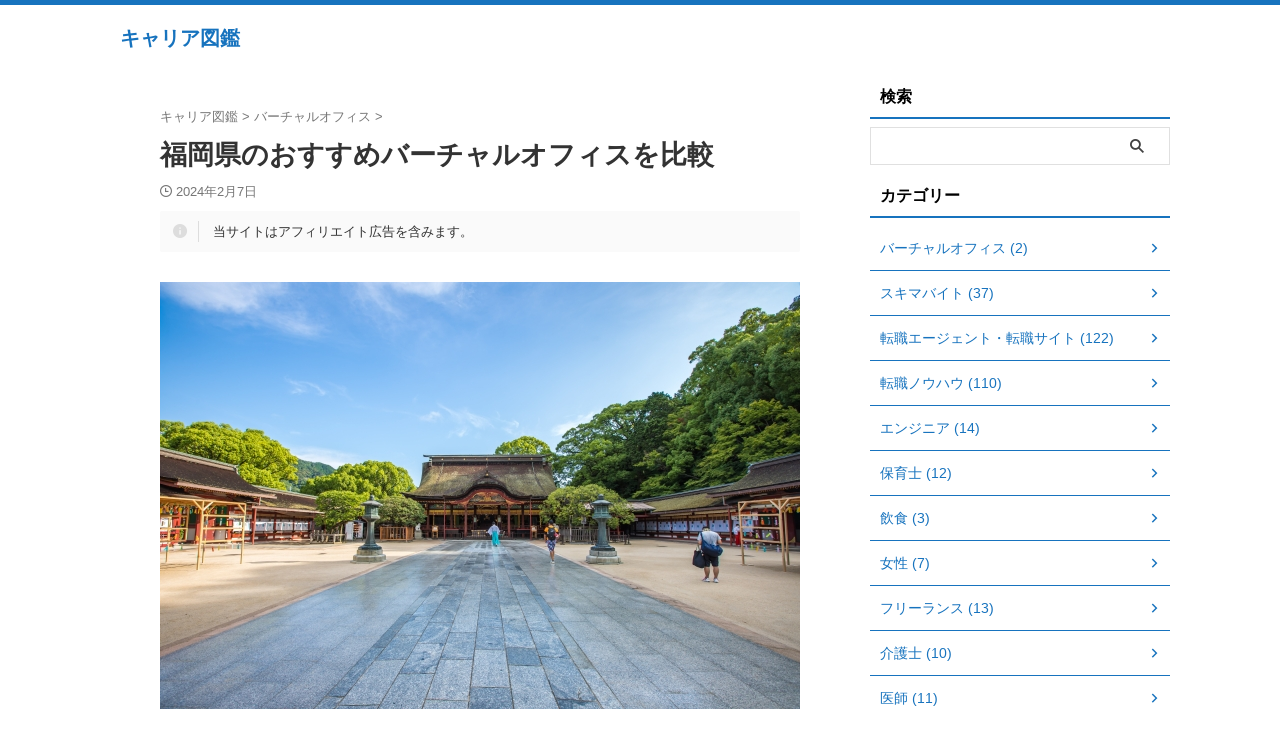

--- FILE ---
content_type: text/html; charset=UTF-8
request_url: https://jobchangegogo.com/virtualfukuokadesk/
body_size: 36492
content:
<!DOCTYPE html>
<html lang="ja" class="s-navi-search-overlay  toc-style-default">
<!--<![endif]-->
<head prefix="og: http://ogp.me/ns# fb: http://ogp.me/ns/fb# article: http://ogp.me/ns/article#">
<!-- Global site tag (gtag.js) - Google Analytics -->
<script async src="https://www.googletagmanager.com/gtag/js?id=UA-155999581-1"></script>
<script>
window.dataLayer = window.dataLayer || [];
function gtag(){dataLayer.push(arguments);}
gtag('js', new Date());
gtag('config', 'UA-155999581-1');
</script>
<meta charset="UTF-8" >
<meta name="viewport" content="width=device-width,initial-scale=1.0,user-scalable=no,viewport-fit=cover">
<meta name="format-detection" content="telephone=no" >
<meta name="referrer" content="no-referrer-when-downgrade"/>
<link rel="alternate" type="application/rss+xml" title="キャリア図鑑 RSS Feed" href="https://jobchangegogo.com/feed/" />
<link rel="pingback" href="https://jobchangegogo.com/xmlrpc.php" >
<!--[if lt IE 9]>
<script src="https://jobchangegogo.com/wp-content/themes/affinger/js/html5shiv.js"></script>
<![endif]-->
<meta name='robots' content='max-image-preview:large' />
<style>img:is([sizes="auto" i], [sizes^="auto," i]) { contain-intrinsic-size: 3000px 1500px }</style>
<title>福岡県のおすすめバーチャルオフィスを比較 | キャリア図鑑</title>
<!-- SEO SIMPLE PACK 3.6.2 -->
<meta name="description" content="バーチャルオフィスを知っていますか。 バーチャルオフィスとは、コワーキングやシェアオフィスと違い、住所を借りて、そこで作業するわけではなく、住所のみを借ります。 住所のみを借り、会社の本社住所や支社住所として利用することができる、いわゆる「">
<meta name="keywords" content="転職,就職,副業,退職,スキマバイト">
<link rel="canonical" href="https://jobchangegogo.com/virtualfukuokadesk/">
<meta property="og:locale" content="ja_JP">
<meta property="og:type" content="article">
<meta property="og:image" content="https://jobchangegogo.com/wp-content/uploads/2024/02/27112807_s.jpg">
<meta property="og:title" content="福岡県のおすすめバーチャルオフィスを比較 | キャリア図鑑">
<meta property="og:description" content="バーチャルオフィスを知っていますか。 バーチャルオフィスとは、コワーキングやシェアオフィスと違い、住所を借りて、そこで作業するわけではなく、住所のみを借ります。 住所のみを借り、会社の本社住所や支社住所として利用することができる、いわゆる「">
<meta property="og:url" content="https://jobchangegogo.com/virtualfukuokadesk/">
<meta property="og:site_name" content="キャリア図鑑">
<meta name="twitter:card" content="summary_large_image">
<!-- Google Analytics (gtag.js) -->
<script async src="https://www.googletagmanager.com/gtag/js?id=G-9GQG6P10QJ"></script>
<script>
window.dataLayer = window.dataLayer || [];
function gtag(){dataLayer.push(arguments);}
gtag("js", new Date());
gtag("config", "G-9GQG6P10QJ");
</script>
<!-- / SEO SIMPLE PACK -->
<!-- <link rel='stylesheet' id='wp-block-library-css' href='https://jobchangegogo.com/wp-includes/css/dist/block-library/style.min.css?ver=6.8.3' type='text/css' media='all' /> -->
<link rel="stylesheet" type="text/css" href="//jobchangegogo.com/wp-content/cache/wpfc-minified/2fpehuio/9jcxk.css" media="all"/>
<style id='classic-theme-styles-inline-css' type='text/css'>
/*! This file is auto-generated */
.wp-block-button__link{color:#fff;background-color:#32373c;border-radius:9999px;box-shadow:none;text-decoration:none;padding:calc(.667em + 2px) calc(1.333em + 2px);font-size:1.125em}.wp-block-file__button{background:#32373c;color:#fff;text-decoration:none}
</style>
<style id='ctc-term-title-style-inline-css' type='text/css'>
.ctc-block-controls-dropdown .components-base-control__field{margin:0 !important}
</style>
<style id='ctc-copy-button-style-inline-css' type='text/css'>
.wp-block-ctc-copy-button{font-size:14px;line-height:normal;padding:8px 16px;border-width:1px;border-style:solid;border-color:inherit;border-radius:4px;cursor:pointer;display:inline-block}.ctc-copy-button-textarea{display:none !important}
</style>
<style id='ctc-copy-icon-style-inline-css' type='text/css'>
.wp-block-ctc-copy-icon .ctc-block-copy-icon{background:rgba(0,0,0,0);padding:0;margin:0;position:relative;cursor:pointer}.wp-block-ctc-copy-icon .ctc-block-copy-icon .check-icon{display:none}.wp-block-ctc-copy-icon .ctc-block-copy-icon svg{height:1em;width:1em}.wp-block-ctc-copy-icon .ctc-block-copy-icon::after{position:absolute;content:attr(aria-label);padding:.5em .75em;right:100%;color:#fff;background:#24292f;font-size:11px;border-radius:6px;line-height:1;right:100%;bottom:50%;margin-right:6px;-webkit-transform:translateY(50%);transform:translateY(50%)}.wp-block-ctc-copy-icon .ctc-block-copy-icon::before{content:"";top:50%;bottom:50%;left:-7px;margin-top:-6px;border:6px solid rgba(0,0,0,0);border-left-color:#24292f;position:absolute}.wp-block-ctc-copy-icon .ctc-block-copy-icon::after,.wp-block-ctc-copy-icon .ctc-block-copy-icon::before{opacity:0;visibility:hidden;-webkit-transition:opacity .2s ease-in-out,visibility .2s ease-in-out;transition:opacity .2s ease-in-out,visibility .2s ease-in-out}.wp-block-ctc-copy-icon .ctc-block-copy-icon.copied::after,.wp-block-ctc-copy-icon .ctc-block-copy-icon.copied::before{opacity:1;visibility:visible;-webkit-transition:opacity .2s ease-in-out,visibility .2s ease-in-out;transition:opacity .2s ease-in-out,visibility .2s ease-in-out}.wp-block-ctc-copy-icon .ctc-block-copy-icon.copied .check-icon{display:inline-block}.wp-block-ctc-copy-icon .ctc-block-copy-icon.copied .copy-icon{display:none !important}.ctc-copy-icon-textarea{display:none !important}
</style>
<style id='ctc-social-share-style-inline-css' type='text/css'>
.wp-block-ctc-social-share{display:-webkit-box;display:-ms-flexbox;display:flex;-webkit-box-align:center;-ms-flex-align:center;align-items:center;gap:8px}.wp-block-ctc-social-share svg{height:16px;width:16px}.wp-block-ctc-social-share a{display:-webkit-inline-box;display:-ms-inline-flexbox;display:inline-flex}.wp-block-ctc-social-share a:focus{outline:none}
</style>
<style id='global-styles-inline-css' type='text/css'>
:root{--wp--preset--aspect-ratio--square: 1;--wp--preset--aspect-ratio--4-3: 4/3;--wp--preset--aspect-ratio--3-4: 3/4;--wp--preset--aspect-ratio--3-2: 3/2;--wp--preset--aspect-ratio--2-3: 2/3;--wp--preset--aspect-ratio--16-9: 16/9;--wp--preset--aspect-ratio--9-16: 9/16;--wp--preset--color--black: #000000;--wp--preset--color--cyan-bluish-gray: #abb8c3;--wp--preset--color--white: #ffffff;--wp--preset--color--pale-pink: #f78da7;--wp--preset--color--vivid-red: #cf2e2e;--wp--preset--color--luminous-vivid-orange: #ff6900;--wp--preset--color--luminous-vivid-amber: #fcb900;--wp--preset--color--light-green-cyan: #eefaff;--wp--preset--color--vivid-green-cyan: #00d084;--wp--preset--color--pale-cyan-blue: #8ed1fc;--wp--preset--color--vivid-cyan-blue: #0693e3;--wp--preset--color--vivid-purple: #9b51e0;--wp--preset--color--soft-red: #e92f3d;--wp--preset--color--light-grayish-red: #fdf0f2;--wp--preset--color--vivid-yellow: #ffc107;--wp--preset--color--very-pale-yellow: #fffde7;--wp--preset--color--very-light-gray: #fafafa;--wp--preset--color--very-dark-gray: #313131;--wp--preset--color--original-color-a: #43a047;--wp--preset--color--original-color-b: #795548;--wp--preset--color--original-color-c: #ec407a;--wp--preset--color--original-color-d: #9e9d24;--wp--preset--gradient--vivid-cyan-blue-to-vivid-purple: linear-gradient(135deg,rgba(6,147,227,1) 0%,rgb(155,81,224) 100%);--wp--preset--gradient--light-green-cyan-to-vivid-green-cyan: linear-gradient(135deg,rgb(122,220,180) 0%,rgb(0,208,130) 100%);--wp--preset--gradient--luminous-vivid-amber-to-luminous-vivid-orange: linear-gradient(135deg,rgba(252,185,0,1) 0%,rgba(255,105,0,1) 100%);--wp--preset--gradient--luminous-vivid-orange-to-vivid-red: linear-gradient(135deg,rgba(255,105,0,1) 0%,rgb(207,46,46) 100%);--wp--preset--gradient--very-light-gray-to-cyan-bluish-gray: linear-gradient(135deg,rgb(238,238,238) 0%,rgb(169,184,195) 100%);--wp--preset--gradient--cool-to-warm-spectrum: linear-gradient(135deg,rgb(74,234,220) 0%,rgb(151,120,209) 20%,rgb(207,42,186) 40%,rgb(238,44,130) 60%,rgb(251,105,98) 80%,rgb(254,248,76) 100%);--wp--preset--gradient--blush-light-purple: linear-gradient(135deg,rgb(255,206,236) 0%,rgb(152,150,240) 100%);--wp--preset--gradient--blush-bordeaux: linear-gradient(135deg,rgb(254,205,165) 0%,rgb(254,45,45) 50%,rgb(107,0,62) 100%);--wp--preset--gradient--luminous-dusk: linear-gradient(135deg,rgb(255,203,112) 0%,rgb(199,81,192) 50%,rgb(65,88,208) 100%);--wp--preset--gradient--pale-ocean: linear-gradient(135deg,rgb(255,245,203) 0%,rgb(182,227,212) 50%,rgb(51,167,181) 100%);--wp--preset--gradient--electric-grass: linear-gradient(135deg,rgb(202,248,128) 0%,rgb(113,206,126) 100%);--wp--preset--gradient--midnight: linear-gradient(135deg,rgb(2,3,129) 0%,rgb(40,116,252) 100%);--wp--preset--font-size--small: .8em;--wp--preset--font-size--medium: 20px;--wp--preset--font-size--large: 1.5em;--wp--preset--font-size--x-large: 42px;--wp--preset--font-size--st-regular: 1em;--wp--preset--font-size--huge: 3em;--wp--preset--spacing--20: 0.44rem;--wp--preset--spacing--30: 0.67rem;--wp--preset--spacing--40: 1rem;--wp--preset--spacing--50: 1.5rem;--wp--preset--spacing--60: 2.25rem;--wp--preset--spacing--70: 3.38rem;--wp--preset--spacing--80: 5.06rem;--wp--preset--spacing--af-spacing-ss: 5px;--wp--preset--spacing--af-spacing-s: 10px;--wp--preset--spacing--af-spacing-m: 20px;--wp--preset--spacing--af-spacing-l: 40px;--wp--preset--spacing--af-spacing-ll: 60px;--wp--preset--spacing--af-spacing-xl: 80px;--wp--preset--spacing--af-spacing-xxl: 100px;--wp--preset--shadow--natural: 6px 6px 9px rgba(0, 0, 0, 0.2);--wp--preset--shadow--deep: 12px 12px 50px rgba(0, 0, 0, 0.4);--wp--preset--shadow--sharp: 6px 6px 0px rgba(0, 0, 0, 0.2);--wp--preset--shadow--outlined: 6px 6px 0px -3px rgba(255, 255, 255, 1), 6px 6px rgba(0, 0, 0, 1);--wp--preset--shadow--crisp: 6px 6px 0px rgba(0, 0, 0, 1);}:where(.is-layout-flex){gap: 0.5em;}:where(.is-layout-grid){gap: 0.5em;}body .is-layout-flex{display: flex;}.is-layout-flex{flex-wrap: wrap;align-items: center;}.is-layout-flex > :is(*, div){margin: 0;}body .is-layout-grid{display: grid;}.is-layout-grid > :is(*, div){margin: 0;}:where(.wp-block-columns.is-layout-flex){gap: 2em;}:where(.wp-block-columns.is-layout-grid){gap: 2em;}:where(.wp-block-post-template.is-layout-flex){gap: 1.25em;}:where(.wp-block-post-template.is-layout-grid){gap: 1.25em;}.has-black-color{color: var(--wp--preset--color--black) !important;}.has-cyan-bluish-gray-color{color: var(--wp--preset--color--cyan-bluish-gray) !important;}.has-white-color{color: var(--wp--preset--color--white) !important;}.has-pale-pink-color{color: var(--wp--preset--color--pale-pink) !important;}.has-vivid-red-color{color: var(--wp--preset--color--vivid-red) !important;}.has-luminous-vivid-orange-color{color: var(--wp--preset--color--luminous-vivid-orange) !important;}.has-luminous-vivid-amber-color{color: var(--wp--preset--color--luminous-vivid-amber) !important;}.has-light-green-cyan-color{color: var(--wp--preset--color--light-green-cyan) !important;}.has-vivid-green-cyan-color{color: var(--wp--preset--color--vivid-green-cyan) !important;}.has-pale-cyan-blue-color{color: var(--wp--preset--color--pale-cyan-blue) !important;}.has-vivid-cyan-blue-color{color: var(--wp--preset--color--vivid-cyan-blue) !important;}.has-vivid-purple-color{color: var(--wp--preset--color--vivid-purple) !important;}.has-black-background-color{background-color: var(--wp--preset--color--black) !important;}.has-cyan-bluish-gray-background-color{background-color: var(--wp--preset--color--cyan-bluish-gray) !important;}.has-white-background-color{background-color: var(--wp--preset--color--white) !important;}.has-pale-pink-background-color{background-color: var(--wp--preset--color--pale-pink) !important;}.has-vivid-red-background-color{background-color: var(--wp--preset--color--vivid-red) !important;}.has-luminous-vivid-orange-background-color{background-color: var(--wp--preset--color--luminous-vivid-orange) !important;}.has-luminous-vivid-amber-background-color{background-color: var(--wp--preset--color--luminous-vivid-amber) !important;}.has-light-green-cyan-background-color{background-color: var(--wp--preset--color--light-green-cyan) !important;}.has-vivid-green-cyan-background-color{background-color: var(--wp--preset--color--vivid-green-cyan) !important;}.has-pale-cyan-blue-background-color{background-color: var(--wp--preset--color--pale-cyan-blue) !important;}.has-vivid-cyan-blue-background-color{background-color: var(--wp--preset--color--vivid-cyan-blue) !important;}.has-vivid-purple-background-color{background-color: var(--wp--preset--color--vivid-purple) !important;}.has-black-border-color{border-color: var(--wp--preset--color--black) !important;}.has-cyan-bluish-gray-border-color{border-color: var(--wp--preset--color--cyan-bluish-gray) !important;}.has-white-border-color{border-color: var(--wp--preset--color--white) !important;}.has-pale-pink-border-color{border-color: var(--wp--preset--color--pale-pink) !important;}.has-vivid-red-border-color{border-color: var(--wp--preset--color--vivid-red) !important;}.has-luminous-vivid-orange-border-color{border-color: var(--wp--preset--color--luminous-vivid-orange) !important;}.has-luminous-vivid-amber-border-color{border-color: var(--wp--preset--color--luminous-vivid-amber) !important;}.has-light-green-cyan-border-color{border-color: var(--wp--preset--color--light-green-cyan) !important;}.has-vivid-green-cyan-border-color{border-color: var(--wp--preset--color--vivid-green-cyan) !important;}.has-pale-cyan-blue-border-color{border-color: var(--wp--preset--color--pale-cyan-blue) !important;}.has-vivid-cyan-blue-border-color{border-color: var(--wp--preset--color--vivid-cyan-blue) !important;}.has-vivid-purple-border-color{border-color: var(--wp--preset--color--vivid-purple) !important;}.has-vivid-cyan-blue-to-vivid-purple-gradient-background{background: var(--wp--preset--gradient--vivid-cyan-blue-to-vivid-purple) !important;}.has-light-green-cyan-to-vivid-green-cyan-gradient-background{background: var(--wp--preset--gradient--light-green-cyan-to-vivid-green-cyan) !important;}.has-luminous-vivid-amber-to-luminous-vivid-orange-gradient-background{background: var(--wp--preset--gradient--luminous-vivid-amber-to-luminous-vivid-orange) !important;}.has-luminous-vivid-orange-to-vivid-red-gradient-background{background: var(--wp--preset--gradient--luminous-vivid-orange-to-vivid-red) !important;}.has-very-light-gray-to-cyan-bluish-gray-gradient-background{background: var(--wp--preset--gradient--very-light-gray-to-cyan-bluish-gray) !important;}.has-cool-to-warm-spectrum-gradient-background{background: var(--wp--preset--gradient--cool-to-warm-spectrum) !important;}.has-blush-light-purple-gradient-background{background: var(--wp--preset--gradient--blush-light-purple) !important;}.has-blush-bordeaux-gradient-background{background: var(--wp--preset--gradient--blush-bordeaux) !important;}.has-luminous-dusk-gradient-background{background: var(--wp--preset--gradient--luminous-dusk) !important;}.has-pale-ocean-gradient-background{background: var(--wp--preset--gradient--pale-ocean) !important;}.has-electric-grass-gradient-background{background: var(--wp--preset--gradient--electric-grass) !important;}.has-midnight-gradient-background{background: var(--wp--preset--gradient--midnight) !important;}.has-small-font-size{font-size: var(--wp--preset--font-size--small) !important;}.has-medium-font-size{font-size: var(--wp--preset--font-size--medium) !important;}.has-large-font-size{font-size: var(--wp--preset--font-size--large) !important;}.has-x-large-font-size{font-size: var(--wp--preset--font-size--x-large) !important;}
:where(.wp-block-post-template.is-layout-flex){gap: 1.25em;}:where(.wp-block-post-template.is-layout-grid){gap: 1.25em;}
:where(.wp-block-columns.is-layout-flex){gap: 2em;}:where(.wp-block-columns.is-layout-grid){gap: 2em;}
:root :where(.wp-block-pullquote){font-size: 1.5em;line-height: 1.6;}
</style>
<!-- <link rel='stylesheet' id='contact-form-7-css' href='https://jobchangegogo.com/wp-content/plugins/contact-form-7/includes/css/styles.css?ver=6.1.4' type='text/css' media='all' /> -->
<!-- <link rel='stylesheet' id='copy-the-code-css' href='https://jobchangegogo.com/wp-content/plugins/copy-the-code/assets/css/copy-the-code.css?ver=4.1.1' type='text/css' media='all' /> -->
<!-- <link rel='stylesheet' id='ctc-copy-inline-css' href='https://jobchangegogo.com/wp-content/plugins/copy-the-code/assets/css/copy-inline.css?ver=4.1.1' type='text/css' media='all' /> -->
<!-- <link rel='stylesheet' id='toc-screen-css' href='https://jobchangegogo.com/wp-content/plugins/table-of-contents-plus/screen.min.css?ver=2411.1' type='text/css' media='all' /> -->
<!-- <link rel='stylesheet' id='my-custom-link-card-styles-css' href='https://jobchangegogo.com/wp-content/themes/affinger-child/custom-styles.css?ver=1768273115' type='text/css' media='all' /> -->
<!-- <link rel='stylesheet' id='st-affiliate-manager-index-css' href='https://jobchangegogo.com/wp-content/plugins/st-affiliate-manager/Resources/assets/bundles/index.css?ver=6706adf8aac82b2037b2' type='text/css' media='all' /> -->
<!-- <link rel='stylesheet' id='st-pv-monitor-shortcode-css' href='https://jobchangegogo.com/wp-content/plugins/st-pv-monitor/Resources/assets/bundles/shortcode.css?ver=666d80a3cb10c27e8971' type='text/css' media='all' /> -->
<!-- <link rel='stylesheet' id='st-pv-monitor-index-css' href='https://jobchangegogo.com/wp-content/plugins/st-pv-monitor/Resources/assets/bundles/index.css?ver=2.3.2' type='text/css' media='all' /> -->
<!-- <link rel='stylesheet' id='normalize-css' href='https://jobchangegogo.com/wp-content/themes/affinger/css/normalize.css?ver=1.5.9' type='text/css' media='all' /> -->
<!-- <link rel='stylesheet' id='font-awesome-css' href='https://jobchangegogo.com/wp-content/themes/affinger/css/fontawesome/css/font-awesome.min.css?ver=4.7.0' type='text/css' media='all' /> -->
<!-- <link rel='stylesheet' id='font-awesome-animation-css' href='https://jobchangegogo.com/wp-content/themes/affinger/css/fontawesome/css/font-awesome-animation.min.css?ver=6.8.3' type='text/css' media='all' /> -->
<!-- <link rel='stylesheet' id='st_svg-css' href='https://jobchangegogo.com/wp-content/themes/affinger/st_svg/style.css?ver=20240601' type='text/css' media='all' /> -->
<!-- <link rel='stylesheet' id='slick-css' href='https://jobchangegogo.com/wp-content/themes/affinger/vendor/slick/slick.css?ver=1.8.0' type='text/css' media='all' /> -->
<!-- <link rel='stylesheet' id='slick-theme-css' href='https://jobchangegogo.com/wp-content/themes/affinger/vendor/slick/slick-theme.css?ver=1.8.0' type='text/css' media='all' /> -->
<link rel="stylesheet" type="text/css" href="//jobchangegogo.com/wp-content/cache/wpfc-minified/20wy32wp/9jcxk.css" media="all"/>
<link rel='stylesheet' id='fonts-googleapis-roboto400-css' href='//fonts.googleapis.com/css2?family=Roboto%3Awght%40400&#038;display=swap&#038;ver=6.8.3' type='text/css' media='all' />
<!-- <link rel='stylesheet' id='style-css' href='https://jobchangegogo.com/wp-content/themes/affinger/style.css?ver=20240601' type='text/css' media='all' /> -->
<!-- <link rel='stylesheet' id='child-style-css' href='https://jobchangegogo.com/wp-content/themes/affinger-child/style.css?ver=20240601' type='text/css' media='all' /> -->
<!-- <link rel='stylesheet' id='single-css' href='https://jobchangegogo.com/wp-content/themes/affinger/st-rankcss.php' type='text/css' media='all' /> -->
<!-- <link rel='stylesheet' id='st-themecss-css' href='https://jobchangegogo.com/wp-content/themes/affinger/st-themecss-loader.php?ver=6.8.3' type='text/css' media='all' /> -->
<link rel="stylesheet" type="text/css" href="//jobchangegogo.com/wp-content/cache/wpfc-minified/10qhvhuu/4ktr0.css" media="all"/>
<script type="text/javascript" src="https://jobchangegogo.com/wp-includes/js/jquery/jquery.min.js?ver=3.7.1" id="jquery-core-js"></script>
<script type="text/javascript" src="https://jobchangegogo.com/wp-includes/js/jquery/jquery-migrate.min.js?ver=3.4.1" id="jquery-migrate-js"></script>
<script type="text/javascript" src="https://jobchangegogo.com/wp-content/plugins/copy-the-code/classes/gutenberg/blocks/copy-button/js/frontend.js?ver=1.0.0" id="ctc-copy-button-script-2-js"></script>
<script type="text/javascript" src="https://jobchangegogo.com/wp-content/plugins/copy-the-code/classes/gutenberg/blocks/copy-icon/js/frontend.js?ver=1.0.0" id="ctc-copy-icon-script-2-js"></script>
<script type="text/javascript" src="https://jobchangegogo.com/wp-content/themes/affinger-child/js/st_wp_head.js?ver=6.8.3" id="st-theme-head-js-js"></script>
<link rel="https://api.w.org/" href="https://jobchangegogo.com/wp-json/" /><link rel="alternate" title="JSON" type="application/json" href="https://jobchangegogo.com/wp-json/wp/v2/posts/17223" /><link rel='shortlink' href='https://jobchangegogo.com/?p=17223' />
<link rel="alternate" title="oEmbed (JSON)" type="application/json+oembed" href="https://jobchangegogo.com/wp-json/oembed/1.0/embed?url=https%3A%2F%2Fjobchangegogo.com%2Fvirtualfukuokadesk%2F" />
<link rel="alternate" title="oEmbed (XML)" type="text/xml+oembed" href="https://jobchangegogo.com/wp-json/oembed/1.0/embed?url=https%3A%2F%2Fjobchangegogo.com%2Fvirtualfukuokadesk%2F&#038;format=xml" />
<link rel="llms-sitemap" href="https://jobchangegogo.com/llms.txt" />
<meta name="robots" content="index, follow" />
<meta name="thumbnail" content="https://jobchangegogo.com/wp-content/uploads/2024/02/27112807_s.jpg">
<script>(function(w,d,s,l,i){w[l]=w[l]||[];w[l].push({'gtm.start':
new Date().getTime(),event:'gtm.js'});var f=d.getElementsByTagName(s)[0],
j=d.createElement(s),dl=l!='dataLayer'?'&l='+l:'';j.async=true;j.src=
'https://www.googletagmanager.com/gtm.js?id='+i+dl;f.parentNode.insertBefore(j,f);
})(window,document,'script','dataLayer','GTM-5D7MGWQS');</script>
<script src="https://analytics.ahrefs.com/analytics.js" data-key="7KexEvuU7GitDtSQKh2Q2g" async></script>
<link rel="canonical" href="https://jobchangegogo.com/virtualfukuokadesk/" />
<noscript><style>.lazyload[data-src]{display:none !important;}</style></noscript><style>.lazyload{background-image:none !important;}.lazyload:before{background-image:none !important;}</style><link rel="icon" href="https://jobchangegogo.com/wp-content/uploads/2025/04/cropped-jobchangegogo-32x32.jpg" sizes="32x32" />
<link rel="icon" href="https://jobchangegogo.com/wp-content/uploads/2025/04/cropped-jobchangegogo-192x192.jpg" sizes="192x192" />
<link rel="apple-touch-icon" href="https://jobchangegogo.com/wp-content/uploads/2025/04/cropped-jobchangegogo-180x180.jpg" />
<meta name="msapplication-TileImage" content="https://jobchangegogo.com/wp-content/uploads/2025/04/cropped-jobchangegogo-270x270.jpg" />
<style type="text/css" id="wp-custom-css">
/* --- 見出しの新しいデザイン (オレンジ色のバー) --- */
.reviews-master-heading-box {
/* 背景と文字色の設定 */
background-color: #5c92bfff;
color: #fff;
/* テキストのセンタリング */
text-align: center;
font-size: 1.4em;
font-weight: bold;
padding: 0.3em 1.5em; /* 上下の余白 */
/* 外枠の角丸に合わせる */
border-radius: 10px 10px 0 0;
/* 下部の枠線が不要な場合は、master-containerのpadding-topを調整 */
}
/* --- レビューリスト全体の外枠と見出しのスタイル --- */
/* (以前のCSSから調整) */
/* マスターコンテナ: 見出しを内包し、外枠と影を持つ */
.reviews-master-container {
max-width: 800px;
margin: 1em auto;
border: 1px solid #c0c0c0; /* 外枠の色 */
border-radius: 10px;
background-color: #fff;
box-shadow: 0 4px 12px rgba(0, 0, 0, 0.1);
padding: 0 0 1em; /* 全体のパディングをリセットし、見出しに任せる */
position: relative;
overflow: hidden; 
}
/* 横スクロールコンテナのパディング調整 (見出し直下にコンテンツが始まるように) */
.reviews-master-container .your-review-container {
border: none;
box-shadow: none;
background-color: transparent;
padding: 1em 0 1em; /* 見出しの下と左右の余白を調整 */
}
/* --- 新しい関連記事カード：完全リセットCSS --- */
/* 外枠 */
.mycustom-relcard-box {
margin: 25px 0 !important;
padding: 0 !important;
line-height: 1.2 !important;
display: block !important;
}
/* リンク：aタグの挙動を完全に制御 */
a.mycustom-relcard-link {
display: block !important;
text-decoration: none !important;
border: 1px solid #ddd !important;
border-radius: 8px !important;
background-color: #ffffff !important;
box-shadow: 0 3px 10px rgba(0,0,0,0.1) !important;
position: relative !important;
transition: 0.3s !important;
overflow: hidden !important;
color: #333 !important;
}
a.mycustom-relcard-link:hover {
transform: translateY(-2px) !important;
box-shadow: 0 5px 15px rgba(0,0,0,0.15) !important;
text-decoration: none !important;
background-color: #fafafa !important;
}
/* ラベル（バッジ） */
.mycustom-relcard-badge {
position: absolute !important;
top: 0 !important;
left: 0 !important;
background: #ff7f7f !important;
color: #fff !important;
font-size: 11px !important;
font-weight: bold !important;
padding: 2px 10px !important;
border-radius: 7px 0 8px 0 !important;
z-index: 5 !important;
line-height: 1.2 !important;
}
/* 中身の横並びを強制 */
.mycustom-relcard-inner {
display: flex !important;
align-items: center !important;
padding: 12px !important;
}
/* 画像エリア */
.mycustom-relcard-img {
flex: 0 0 100px !important; /* 幅を固定 */
width: 100px !important;
height: 70px !important;
margin-right: 12px !important;
border-radius: 4px !important;
overflow: hidden !important;
}
.mycustom-relcard-img img {
width: 100% !important;
height: 100% !important;
object-fit: cover !important;
margin: 0 !important;
padding: 0 !important;
border: none !important;
}
/* テキストエリア */
.mycustom-relcard-txt {
flex: 1 !important;
min-width: 0 !important;
}
.mycustom-relcard-ttl {
font-weight: bold !important;
font-size: 15px !important;
color: #333 !important;
margin: 0 0 4px 0 !important;
line-height: 1.3 !important;
display: -webkit-box !important;
-webkit-box-orient: vertical !important;
-webkit-line-clamp: 2 !important;
overflow: hidden !important;
}
.mycustom-relcard-desc {
font-size: 12px !important;
color: #777 !important;
margin: 0 !important;
line-height: 1.4 !important;
display: -webkit-box !important;
-webkit-box-orient: vertical !important;
-webkit-line-clamp: 2 !important;
overflow: hidden !important;
}
/* 矢印 */
.mycustom-relcard-arrow {
flex: 0 0 15px !important;
color: #ccc !important;
font-size: 20px !important;
text-align: right !important;
}
/* 追記テキスト */
.mycustom-relcard-follow {
font-size: 12px !important;
color: #ff7f7f !important;
margin-top: 5px !important;
text-align: center !important;
}
/* スマホ用微調整 */
@media screen and (max-width: 480px) {
.mycustom-relcard-img {
flex: 0 0 80px !important;
width: 80px !important;
height: 60px !important;
}
.mycustom-relcard-ttl {
font-size: 14px !important;
}
.mycustom-relcard-desc {
-webkit-line-clamp: 1 !important; /* スマホでは説明を1行に */
}
}
/* --- 関連記事リスト表示用の調整 --- */
/* リスト全体のコンテナ */
.mycustom-kanren-list {
margin: 20px 0 !important;
}
/* リスト内にあるカードのマージンをリセットして詰める */
.mycustom-kanren-list .mycustom-relcard-box {
margin-top: 0 !important;
margin-bottom: 10px !important; /* カード同士の間隔 */
}
/* リスト内の最後のカードはマージンなし */
.mycustom-kanren-list .mycustom-relcard-box:last-child {
margin-bottom: 0 !important;
}
/* --- カード自体の基本スタイル（mycustom-版の補強） --- */
.mycustom-relcard-box {
display: block !important;
width: 100% !important;
}
a.mycustom-relcard-link {
display: block !important;
text-decoration: none !important;
border: 1px solid #ddd !important;
border-radius: 8px !important;
background-color: #ffffff !important;
box-shadow: 0 3px 10px rgba(0,0,0,0.05) !important;
overflow: hidden !important;
}
.mycustom-relcard-inner {
display: flex !important;
flex-direction: row !important;
flex-wrap: nowrap !important;
align-items: center !important;
padding: 12px !important;
}
/* リスト内にあるカードのマージンをリセットして詰める */
.mycustom-kanren-list .mycustom-relcard-box {
margin-top: 0 !important;
margin-bottom: 1px !important; /* ← ここ！ 10pxから5pxなどに小さくする */
}
/* 画像サイズをリスト表示でも崩れないよう固定 */
.mycustom-relcard-img {
flex: 0 0 100px !important;
width: 100px !important;
height: 70px !important;
margin-right: 12px !important;
}
.mycustom-relcard-img img {
width: 100% !important;
height: 100% !important;
object-fit: cover !important;
margin: 0 !important;
display: block !important;
}
/* テキストエリア */
.mycustom-relcard-txt {
flex: 1 !important;
min-width: 0 !important;
}
.mycustom-relcard-ttl {
font-weight: bold !important;
font-size: 15px !important;
color: #333 !important;
margin-bottom: 4px !important;
line-height: 1.4 !important;
display: -webkit-box !important;
-webkit-line-clamp: 2 !important;
-webkit-box-orient: vertical !important;
overflow: hidden !important;
}
.mycustom-relcard-desc {
font-size: 12px !important;
color: #666 !important;
margin: 0 !important;
line-height: 1.4 !important;
display: -webkit-box !important;
-webkit-line-clamp: 1 !important; /* リスト時は説明を1行に抑えると綺麗 */
-webkit-box-orient: vertical !important;
overflow: hidden !important;
}
/* スマホ表示の調整 */
@media screen and (max-width: 480px) {
.mycustom-relcard-img {
flex: 0 0 80px !important;
width: 80px !important;
height: 60px !important;
}
.mycustom-relcard-ttl {
font-size: 14px !important;
}
}
/* --- 多機能CTAボタン：刷新版デザインCSS --- */
/* 全体コンテナ */
.mycustom-cta-box {
margin: 40px auto !important;
max-width: 650px !important;
width: 95% !important;
position: relative !important;
display: block !important;
}
/* 枠線と背景 */
a.mycustom-cta-anchor {
display: block !important;
text-decoration: none !important;
border: 2px solid #777 !important; /* 太めの枠線 */
background-color: #ffffff !important;
transition: 0.3s !important;
overflow: hidden !important;
color: #333 !important;
}
a.mycustom-cta-anchor:hover {
background-color: #f9f9f9 !important;
text-decoration: none !important;
}
/* 横並びを強制 */
.mycustom-cta-inner {
display: flex !important;
flex-direction: row !important;
flex-wrap: nowrap !important;
align-items: center !important;
padding: 20px !important;
}
/* ラベル（左上のピンクバッジ） */
.mycustom-cta-badge {
position: absolute !important;
top: -15px !important;
left: 20px !important;
background: #f08b8b !important;
color: #fff !important;
padding: 4px 15px !important;
font-size: 13px !important;
font-weight: bold !important;
z-index: 10 !important;
border-radius: 2px !important;
}
/* 左側：ロゴ画像 */
.mycustom-cta-img-part {
flex: 0 0 140px !important; /* ロゴ幅 */
margin-right: 20px !important;
display: flex !important;
justify-content: center !important;
}
.mycustom-cta-img-part img {
max-width: 100% !important;
height: auto !important;
display: block !important;
margin: 0 !important;
}
/* 右側：テキストエリア */
.mycustom-cta-text-part {
flex: 1 !important;
min-width: 0 !important;
}
.mycustom-cta-title {
font-size: 1.2em !important;
font-weight: bold !important;
color: #ff0000 !important; /* タイトルの赤色 */
margin-bottom: 8px !important;
line-height: 1.4 !important;
}
.mycustom-cta-desc {
font-size: 14px !important;
color: #333 !important;
line-height: 1.6 !important;
}
/* フッターテキスト */
.mycustom-cta-footer {
display: block !important;
width: 100% !important;
text-align: center !important; /* 文字自体を中央に */
margin: 15px auto 0 !important; /* 外枠を中央に */
font-weight: bold !important;
font-size: 18px !important;
color: #f08b8b !important;
clear: both !important; /* 周囲の回り込みを解除 */
}
/* カラーバリエーション（枠線やラベルの色を調整したい場合） */
.mycustom-cta-blue a { border-color: #6fc7e1 !important; }
.mycustom-cta-blue .mycustom-cta-badge { background: #6fc7e1 !important; }
/* スマホ表示 */
@media screen and (max-width: 500px) {
.mycustom-cta-inner {
padding: 15px 10px !important;
}
.mycustom-cta-img-part {
flex: 0 0 100px !important;
margin-right: 10px !important;
}
.mycustom-cta-title {
font-size: 1.1em !important;
}
}
/* --- 単発CTAボタン：テキストリンクをボタン化するCSS --- */
/* セクション全体の配置 */
.mycustom-btn-section {
text-align: center !important;
margin: 30px auto !important;
display: block !important;
}
/* ボタン上のテキスト */
.mycustom-btn-announcement {
margin: 0 auto 12px !important;
font-weight: bold !important;
color: #ff9900 !important;
font-size: 15px !important;
display: block !important;
}
/* ボタンのコンテナ */
.mycustom-btn-container {
display: flex !important;
justify-content: center !important;
width: 100% !important;
}
/* ★ リンクをボタンに変える本体設定 ★ */
a.mycustom-btn-element {
display: flex !important; /* ブロック化して形状を持たせる */
justify-content: center !important;
align-items: center !important;
width: 90% !important; /* 横幅 */
max-width: 350px !important;
padding: 18px 20px !important; /* 内側の余白（これでボタンの厚みが出る） */
background-color: #f88401 !important; /* オレンジの背景色 */
color: #ffffff !important; /* 文字色は白 */
font-weight: bold !important;
font-size: 18px !important;
text-decoration: none !important; /* 下線を消す */
border-radius: 50px !important; /* 角丸（カプセル型） */
box-shadow: 0 4px 10px rgba(0,0,0,0.2) !important; /* 影 */
transition: 0.3s !important;
border: none !important;
line-height: 1 !important;
}
/* ホバー時の挙動 */
a.mycustom-btn-element:hover {
transform: translateY(-3px) !important;
box-shadow: 0 6px 15px rgba(0,0,0,0.3) !important;
background-color: #e67a01 !important; /* 少し濃いオレンジ */
text-decoration: none !important;
color: #ffffff !important;
}
/* 右側の矢印アイコン */
a.mycustom-btn-element::after {
content: "›" !important;
margin-left: 10px !important;
font-size: 1.5em !important;
}
/* --- 新着記事スライダー：mycustom 専用横スクロールCSS --- */
.mycustom-postslider-container {
width: 100% !important;
margin: 20px auto !important;
overflow: hidden !important;
padding: 10px 0 !important;
}
/* 横並びを強制し、スクロールを可能にする */
.mycustom-postslider-track {
display: flex !important;
overflow-x: auto !important;
overflow-y: hidden !important;
-webkit-overflow-scrolling: touch !important; /* iOSのスムーズスクロール */
gap: 15px !important;
padding-bottom: 15px !important; /* スクロールバーとの距離 */
}
/* スクロールバーの見た目（Windows用） */
.mycustom-postslider-track::-webkit-scrollbar {
height: 6px !important;
}
.mycustom-postslider-track::-webkit-scrollbar-thumb {
background: #ccc !important;
border-radius: 10px !important;
}
/* 各記事カードの固定サイズ */
.mycustom-postslider-card {
flex: 0 0 200px !important; /* 横幅200pxで固定（縮ませない） */
max-width: 200px !important;
background: #fff !important;
border: 1px solid #eee !important;
border-radius: 8px !important;
box-shadow: 0 2px 8px rgba(0,0,0,0.05) !important;
transition: 0.3s !important;
}
.mycustom-postslider-card:hover {
transform: translateY(-3px) !important;
box-shadow: 0 4px 12px rgba(0,0,0,0.1) !important;
}
a.mycustom-postslider-link {
text-decoration: none !important;
display: block !important;
color: #333 !important;
}
/* 画像エリアの比率を固定（4:3） */
.mycustom-postslider-img {
width: 100% !important;
height: 120px !important;
overflow: hidden !important;
border-radius: 8px 8px 0 0 !important;
}
.mycustom-postslider-img img {
width: 100% !important;
height: 100% !important;
object-fit: cover !important;
margin: 0 !important;
display: block !important;
}
/* テキスト部分 */
.mycustom-postslider-body {
padding: 12px !important;
}
.mycustom-postslider-date {
font-size: 11px !important;
color: #999 !important;
margin-bottom: 5px !important;
}
.mycustom-postslider-ttl {
font-size: 13px !important;
font-weight: bold !important;
line-height: 1.4 !important;
height: 3.6em !important; /* 2〜3行分で高さを揃える */
overflow: hidden !important;
display: -webkit-box !important;
-webkit-line-clamp: 3 !important;
-webkit-box-orient: vertical !important;
margin-bottom: 8px !important;
}
.mycustom-postslider-cat {
font-size: 11px !important;
color: #3498db !important;
font-weight: bold !important;
}
/* モバイル対応：カードを少し小さくする */
@media screen and (max-width: 480px) {
.mycustom-postslider-card {
flex: 0 0 170px !important;
max-width: 170px !important;
}
.mycustom-postslider-img {
height: 100px !important;
}
}
/* --- 口コミスライダー：mycustom 専用デザインCSS --- */
/* 外枠マスターコンテナ */
.mycustom-rev-master {
border: 1px solid #ddd !important;
border-radius: 10px !important;
overflow: hidden !important;
margin: 30px auto !important;
background: #fff !important;
box-shadow: 0 4px 15px rgba(0,0,0,0.08) !important;
}
/* オレンジの見出しバー */
.mycustom-rev-master-ttl {
background-color: #f7a83d !important;
color: #fff !important;
text-align: center !important;
font-size: 1.2em !important;
font-weight: bold !important;
padding: 12px !important;
}
/* 横スクロールトラック */
.mycustom-rev-track {
display: flex !important;
overflow-x: auto !important;
-webkit-overflow-scrolling: touch !important;
gap: 15px !important;
padding: 20px 15px !important;
}
/* スクロールバーの非表示（モバイル）/ 調整（PC） */
.mycustom-rev-track::-webkit-scrollbar { height: 6px !important; }
.mycustom-rev-track::-webkit-scrollbar-thumb { background: #eee !important; border-radius: 10px !important; }
/* 個々のレビューカード */
.mycustom-rev-card {
flex: 0 0 300px !important;
min-width: 300px !important;
background-color: #fafafa !important;
border: 1px solid #eee !important;
border-radius: 8px !important;
padding: 15px !important;
display: block !important;
}
/* ヘッダー（アイコンとタイトル） */
.mycustom-rev-header {
display: flex !important;
align-items: center !important;
margin-bottom: 12px !important;
}
.mycustom-rev-icon {
flex: 0 0 50px !important;
width: 50px !important;
height: 50px !important;
margin-right: 12px !important;
border-radius: 50% !important;
overflow: hidden !important;
}
.mycustom-rev-icon img {
width: 100% !important; height: 100% !important; object-fit: cover !important; margin: 0 !important;
}
.mycustom-rev-title {
font-weight: bold !important; font-size: 14px !important; color: #333 !important; line-height: 1.3 !important;
}
/* 星評価 */
.mycustom-rev-stars span {
color: #ffb906 !important; font-size: 18px !important; margin-right: 2px !important;
}
.mycustom-rev-num {
font-size: 12px !important; color: #666 !important; margin-left: 5px !important;
}
/* Pros/Cons テキストエリア */
.mycustom-rev-pros, .mycustom-rev-cons {
font-size: 13px !important; line-height: 1.5 !important; margin-bottom: 8px !important;
}
.mycustom-rev-pros strong { color: #28A745 !important; display: block !important; }
.mycustom-rev-cons strong { color: #DC3545 !important; display: block !important; }
.mycustom-rev-pros p, .mycustom-rev-cons p { margin: 2px 0 0 !important; color: #444 !important; }
/* 出典URL */
.mycustom-rev-source {
text-align: right !important; font-size: 10px !important; color: #999 !important; margin-top: 10px !important;
}
.mycustom-rev-source a { color: #3498db !important; text-decoration: underline !important; }
/* スクロールヒント */
.mycustom-rev-hint {
text-align: center !important; font-size: 11px !important; color: #fff !important;
background: #333 !important; padding: 5px !important; opacity: 0.8 !important;
}
/* スマホ対応 */
@media screen and (max-width: 480px) {
.mycustom-rev-card { flex: 0 0 260px !important; min-width: 260px !important; }
}
/* --- 単体口コミ：mycustom 専用デザインCSS --- */
.mycustom-srev-box {
border: 1px solid #eee !important;
padding: 20px !important;
margin: 20px 0 !important;
background-color: #fff !important;
border-radius: 8px !important;
box-shadow: 0 2px 10px rgba(0,0,0,0.05) !important;
display: block !important;
}
/* ヘッダー：横並びを強制 */
.mycustom-srev-header {
display: flex !important;
flex-direction: row !important;
align-items: center !important;
margin-bottom: 15px !important;
}
.mycustom-srev-icon {
flex: 0 0 60px !important;
width: 60px !important;
height: 60px !important;
margin-right: 15px !important;
border-radius: 50% !important;
overflow: hidden !important;
border: 1px solid #eee !important;
}
.mycustom-srev-icon img {
width: 100% !important;
height: 100% !important;
object-fit: cover !important;
display: block !important;
margin: 0 !important;
}
.mycustom-srev-title {
font-weight: bold !important;
font-size: 1.1em !important;
color: #333 !important;
margin-bottom: 3px !important;
}
/* 星評価 */
.mycustom-srev-stars span {
color: #ffc107 !important;
font-size: 1.1em !important;
margin-right: 2px !important;
}
.mycustom-srev-score {
font-size: 0.85em !important;
color: #666 !important;
margin-left: 5px !important;
}
/* 本文エリア */
.mycustom-srev-main {
line-height: 1.7 !important;
color: #444 !important;
margin-bottom: 15px !important;
}
.mycustom-srev-main p {
margin-bottom: 0.8em !important;
}
/* Pros/Cons */
.mycustom-srev-pros, .mycustom-srev-cons {
font-size: 0.9em !important;
margin-bottom: 10px !important;
padding: 10px !important;
border-radius: 5px !important;
}
.mycustom-srev-pros { background: #f0fff4 !important; }
.mycustom-srev-cons { background: #fff5f5 !important; }
.mycustom-srev-pros strong { color: #28a745 !important; display: block !important; }
.mycustom-srev-cons strong { color: #dc3545 !important; display: block !important; }
/* 出典 */
.mycustom-srev-source {
text-align: right !important;
font-size: 0.75em !important;
color: #888 !important;
margin-top: 15px !important;
}
.mycustom-srev-source a {
color: #3498db !important;
text-decoration: underline !important;
}
/* スマホ対応 */
@media screen and (max-width: 480px) {
.mycustom-srev-icon { flex: 0 0 50px !important; width: 50px !important; height: 50px !important; }
.mycustom-srev-title { font-size: 1em !important; }
}
/* --- プロフィールボックス：mycustom 専用デザインCSS --- */
.mycustom-prof-box {
background-color: #f8fbff !important; /* 薄い青背景 */
border: 1px solid #e0e8f0 !important;
border-radius: 10px !important;
margin: 25px 0 !important;
padding: 0 !important;
overflow: hidden !important;
box-shadow: 0 2px 8px rgba(0,0,0,0.05) !important;
}
.mycustom-prof-inner {
display: flex !important;
flex-direction: row !important;
align-items: flex-start !important;
padding: 20px !important;
gap: 20px !important;
}
/* 画像エリア */
.mycustom-prof-img {
flex: 0 0 80px !important;
width: 80px !important;
height: 80px !important;
border-radius: 50% !important;
overflow: hidden !important;
border: 2px solid #fff !important;
box-shadow: 0 2px 5px rgba(0,0,0,0.1) !important;
}
.mycustom-prof-img img {
width: 100% !important;
height: 100% !important;
object-fit: cover !important;
margin: 0 !important;
display: block !important;
}
/* コンテンツエリア */
.mycustom-prof-content {
flex: 1 !important;
min-width: 0 !important;
}
.mycustom-prof-pos {
font-size: 11px !important;
color: #888 !important;
margin-bottom: 4px !important;
}
.mycustom-prof-header {
display: flex !important;
align-items: center !important;
gap: 10px !important;
margin-bottom: 10px !important;
flex-wrap: wrap !important;
}
/* バッジ */
.mycustom-prof-badge {
font-size: 10px !important;
font-weight: bold !important;
color: #fff !important;
padding: 2px 8px !important;
border-radius: 3px !important;
line-height: 1.2 !important;
}
.supervisor-badge { background-color: #337ab7 !important; }
.author-badge { background-color: #28a745 !important; }
.mycustom-prof-name {
font-size: 1.2em !important;
font-weight: bold !important;
color: #333 !important;
}
.mycustom-prof-name a {
color: inherit !important;
text-decoration: none !important;
}
/* 紹介文 */
.mycustom-prof-text {
font-size: 13px !important;
color: #555 !important;
line-height: 1.6 !important;
margin-bottom: 12px !important;
}
.mycustom-prof-text p { margin-bottom: 0.5em !important; }
/* SNSリンク */
.mycustom-prof-sns {
display: flex !important;
gap: 12px !important;
flex-wrap: wrap !important;
}
.sns-link {
font-size: 18px !important;
transition: 0.2s !important;
text-decoration: none !important;
}
.sns-link:hover { opacity: 0.7 !important; }
.sns-link.x { color: #000 !important; }
.sns-link.fb { color: #3b5998 !important; }
.sns-link.yt { color: #ff0000 !important; }
.sns-link.amz { color: #ff9900 !important; }
.sns-link.web { color: #666 !important; }
/* スマホ対応 */
@media screen and (max-width: 600px) {
.mycustom-prof-inner {
padding: 15px !important;
gap: 15px !important;
}
.mycustom-prof-img {
flex: 0 0 60px !important;
width: 60px !important;
height: 60px !important;
}
.mycustom-prof-name { font-size: 1.1em !important; }
.mycustom-prof-text { font-size: 12px !important; }
}
/* --- 星評価ボックス：mycustom 専用デザインCSS --- */
/* 外枠のコンテナ */
.mycustom-ratebox-container {
max-width: 500px !important;
margin: 20px auto !important;
padding: 15px !important;
background-color: #fff !important;
border: 1px solid #e8d8b0 !important; /* 薄いベージュの枠線 */
border-radius: 8px !important;
display: block !important;
}
/* 各項目の行（横並びを強制） */
.mycustom-ratebox-row {
display: flex !important;
flex-direction: row !important;
align-items: center !important;
justify-content: space-between !important;
padding: 6px 0 !important;
border-bottom: 1px dotted #eee !important;
gap: 10px !important;
}
.mycustom-ratebox-row:last-child {
border-bottom: none !important;
}
/* 左側：項目ラベル */
.mycustom-ratebox-label {
flex: 0 0 150px !important; /* ラベル幅を固定 */
font-size: 14px !important;
font-weight: bold !important;
color: #333 !important;
text-align: left !important;
}
/* 中央：星アイコン */
.mycustom-ratebox-stars {
flex: 1 !important;
display: flex !important;
justify-content: center !important;
gap: 2px !important;
white-space: nowrap !important;
}
.mycustom-ratebox-stars span {
color: #ffb906 !important; /* AFFINGER標準の星色 */
font-size: 18px !important;
line-height: 1 !important;
display: inline-block !important;
}
/* 右側：点数テキスト */
.mycustom-ratebox-num {
flex: 0 0 100px !important;
font-size: 14px !important;
font-weight: bold !important;
color: #666 !important;
text-align: right !important;
}
/* スマホ表示の調整 */
@media screen and (max-width: 480px) {
.mycustom-ratebox-container {
max-width: 100% !important;
padding: 10px !important;
}
.mycustom-ratebox-label {
flex: 0 0 85px !important;
font-size: 13px !important;
}
.mycustom-ratebox-stars span {
font-size: 16px !important;
}
.mycustom-ratebox-num {
font-size: 13px !important;
}
}
/* --- メリット・デメリット比較：mycustom 専用デザインCSS --- */
.mycustom-pcbox-columns {
display: flex !important;
flex-direction: row !important;
flex-wrap: nowrap !important; /* 横並びを強制 */
gap: 15px !important;
margin: 25px 0 !important;
width: 100% !important;
}
.mycustom-pcbox-column {
flex: 1 !important; /* 幅を均等に */
min-width: 0 !important;
}
/* カード全体のスタイル */
.mycustom-pcbox-card {
border-radius: 8px !important;
overflow: hidden !important;
height: 100% !important;
border: 1px solid #ddd !important;
background: #fff !important;
box-shadow: 0 2px 8px rgba(0,0,0,0.05) !important;
}
/* ヘッダーの色分け */
.mycustom-pcbox-header {
padding: 10px !important;
text-align: center !important;
font-weight: bold !important;
color: #fff !important;
font-size: 15px !important;
}
.pros-card .mycustom-pcbox-header { background-color: #ff99aa !important; } /* メリット色 */
.cons-card .mycustom-pcbox-header { background-color: #88ccff !important; } /* デメリット色 */
/* リスト部分のリセット */
.mycustom-pcbox-list {
margin: 0 !important;
padding: 15px !important;
list-style: none !important;
}
.mycustom-pcbox-list li {
position: relative !important;
padding: 5px 0 5px 20px !important;
font-size: 14px !important;
line-height: 1.5 !important;
border-bottom: 1px dotted #eee !important;
color: #444 !important;
background: none !important; /* テーマの背景画像を消す */
}
.mycustom-pcbox-list li:last-child { border-bottom: none !important; }
/* 箇条書きの「・」を独自に設定 */
.mycustom-pcbox-list li::before {
content: "・" !important;
position: absolute !important;
left: 0 !important;
font-weight: bold !important;
color: #666 !important;
}
/* スマホ対応：縦並びに切り替え */
@media screen and (max-width: 600px) {
.mycustom-pcbox-columns {
flex-direction: column !important; /* 縦並び */
}
}
/* --- メリット・デメリット比較：mycustom 専用デザインCSS --- */
.mycustom-pcbox-columns {
display: flex !important;
flex-direction: row !important;
flex-wrap: nowrap !important; /* 横並びを強制 */
gap: 15px !important;
margin: 25px 0 !important;
width: 100% !important;
}
.mycustom-pcbox-column {
flex: 1 !important; /* 幅を均等に */
min-width: 0 !important;
}
/* カード全体のスタイル */
.mycustom-pcbox-card {
border-radius: 8px !important;
overflow: hidden !important;
height: 100% !important;
border: 1px solid #ddd !important;
background: #fff !important;
box-shadow: 0 2px 8px rgba(0,0,0,0.05) !important;
}
/* ヘッダーの色分け */
.mycustom-pcbox-header {
padding: 10px !important;
text-align: center !important;
font-weight: bold !important;
color: #fff !important;
font-size: 15px !important;
}
.pros-card .mycustom-pcbox-header { background-color: #ff99aa !important; } /* メリット色 */
.cons-card .mycustom-pcbox-header { background-color: #88ccff !important; } /* デメリット色 */
/* リスト部分のリセット */
.mycustom-pcbox-list {
margin: 0 !important;
padding: 15px !important;
list-style: none !important;
}
.mycustom-pcbox-list li {
position: relative !important;
padding: 5px 0 5px 20px !important;
font-size: 14px !important;
line-height: 1.5 !important;
border-bottom: 1px dotted #eee !important;
color: #444 !important;
background: none !important; /* テーマの背景画像を消す */
}
.mycustom-pcbox-list li:last-child { border-bottom: none !important; }
/* 箇条書きの「・」を独自に設定 */
.mycustom-pcbox-list li::before {
content: "・" !important;
position: absolute !important;
left: 0 !important;
font-weight: bold !important;
color: #666 !important;
}
/* スマホ対応：縦並びに切り替え */
@media screen and (max-width: 600px) {
.mycustom-pcbox-columns {
flex-direction: column !important; /* 縦並び */
}
}
/* --- 左右比較ボックス：mycustom 専用デザインCSS --- */
.mycustom-compbox-columns {
display: flex !important;
flex-direction: row !important;
flex-wrap: nowrap !important;
gap: 15px !important;
margin: 25px 0 !important;
width: 100% !important;
}
.mycustom-compbox-column {
flex: 1 !important;
min-width: 0 !important;
}
.mycustom-compbox-card {
border-radius: 8px !important;
overflow: hidden !important;
height: 100% !important;
border: 1px solid #ddd !important;
box-shadow: 0 2px 8px rgba(0,0,0,0.05) !important;
}
/* ヘッダーの色分け */
.mycustom-compbox-header {
padding: 10px !important;
text-align: center !important;
font-weight: bold !important;
color: #fff !important;
font-size: 15px !important;
}
/* 左側：オレンジ系 / 右側：ブルー系 */
.left-card .mycustom-compbox-header { background-color: #f88401 !important; }
.right-card .mycustom-compbox-header { background-color: #4d9bc2 !important; }
/* リスト部分の背景色分け */
.mycustom-compbox-list {
margin: 0 !important;
padding: 15px !important;
list-style: none !important;
}
.left-card .mycustom-compbox-list { background-color: #fef1e3 !important; }
.right-card .mycustom-compbox-list { background-color: #e6f1f6 !important; }
.mycustom-compbox-list li {
position: relative !important;
padding: 5px 0 5px 20px !important;
font-size: 14px !important;
line-height: 1.5 !important;
border-bottom: 1px dotted rgba(0,0,0,0.1) !important;
color: #333 !important;
background: none !important;
}
.mycustom-compbox-list li:last-child { border-bottom: none !important; }
/* 箇条書きの「・」 */
.mycustom-compbox-list li::before {
content: "・" !important;
position: absolute !important;
left: 0 !important;
font-weight: bold !important;
}
/* スマホ対応：縦並び */
@media screen and (max-width: 600px) {
.mycustom-compbox-columns {
flex-direction: column !important;
}
}
/* --- サービス紹介カード：mycustom 専用デザインCSS --- */
.mycustom-agentcard-wrapper {
background: #fff !important;
border: 2px solid #eee !important;
border-radius: 12px !important;
margin: 30px auto !important;
padding: 20px !important;
max-width: 600px !important;
box-shadow: 0 4px 15px rgba(0,0,0,0.07) !important;
box-sizing: border-box !important;
}
/* トップセクション（タイトル＆ロゴ） */
.mycustom-agentcard-top {
display: flex !important;
justify-content: space-between !important;
align-items: center !important;
margin-bottom: 20px !important;
gap: 15px !important;
}
.mycustom-agentcard-top.no-logo { justify-content: center !important; }
.mycustom-agentcard-title {
font-size: 20px !important;
font-weight: bold !important;
color: #333 !important;
line-height: 1.3 !important;
margin: 0 !important;
}
.mycustom-agentcard-logo {
flex: 0 0 120px !important;
max-width: 120px !important;
}
.mycustom-agentcard-logo img {
width: 100% !important;
height: auto !important;
display: block !important;
margin: 0 !important;
}
/* テーブルセクション */
.mycustom-agentcard-table-wrap {
margin-bottom: 20px !important;
overflow-x: auto !important;
}
.mycustom-agentcard-table {
width: 100% !important;
border-collapse: collapse !important;
margin: 0 !important;
table-layout: fixed !important;
}
.mycustom-agentcard-table th {
background: #f9f9f9 !important;
border: 1px solid #ddd !important;
padding: 8px 4px !important;
font-size: 11px !important;
text-align: center !important;
color: #666 !important;
font-weight: normal !important;
}
.mycustom-agentcard-table td {
border: 1px solid #ddd !important;
padding: 10px 4px !important;
text-align: center !important;
background: #fff !important;
}
.rating-icon span {
color: #ff5722 !important; /* アイコンの色：オレンジ赤 */
font-size: 20px !important;
font-weight: bold !important;
}
/* おすすめ度セクション */
.mycustom-agentcard-recommend {
background: #fff9f0 !important;
border-radius: 8px !important;
padding: 15px !important;
margin-bottom: 20px !important;
border: 1px dashed #ffd1a4 !important;
}
.recommend-head {
display: flex !important;
align-items: center !important;
gap: 10px !important;
margin-bottom: 8px !important;
flex-wrap: wrap !important;
}
.recommend-head .label {
font-size: 13px !important;
font-weight: bold !important;
color: #e67e22 !important;
}
.recommend-body {
font-size: 14px !important;
color: #444 !important;
line-height: 1.6 !important;
}
/* ボタンセクション */
.mycustom-agentcard-btn {
display: block !important;
background: linear-gradient(to bottom, #ff9800, #f57c00) !important;
color: #fff !important;
text-align: center !important;
padding: 15px !important;
border-radius: 50px !important;
text-decoration: none !important;
font-weight: bold !important;
font-size: 18px !important;
box-shadow: 0 4px 0 #cc6600 !important;
transition: all 0.2s !important;
}
.mycustom-agentcard-btn:hover {
transform: translateY(2px) !important;
box-shadow: 0 2px 0 #cc6600 !important;
opacity: 0.9 !important;
}
/* スマホ表示の調整 */
@media screen and (max-width: 480px) {
.mycustom-agentcard-top {
flex-direction: column !important;
text-align: center !important;
}
.mycustom-agentcard-title { font-size: 18px !important; }
.mycustom-agentcard-logo { max-width: 150px !important; }
.mycustom-agentcard-btn { font-size: 16px !important; }
}
/* --- テーブル内ボタン：mycustom 専用デザインCSS --- */
.mycustom-table-btn-wrapper {
text-align: center !important;
display: block !important;
width: 100% !important;
margin: 5px 0 !important;
padding: 0 !important;
}
/* テーブルセルの狭いスペースに最適化 */
a.mycustom-table-btn-element {
display: inline-block !important;
width: auto !important;
min-width: 110px !important; /* ボタンが小さくなりすぎないよう調整 */
padding: 8px 12px !important;
background-color: #ff9900 !important; /* オレンジ */
color: #ffffff !important;
font-size: 13px !important; /* セル内なので少し小さめ */
font-weight: bold !important;
text-decoration: none !important;
border-radius: 4px !important;
border: none !important;
line-height: 1.2 !important;
box-shadow: 0 2px 4px rgba(0,0,0,0.15) !important;
transition: 0.2s !important;
}
a.mycustom-table-btn-element:hover {
background-color: #e68a00 !important;
transform: translateY(-1px) !important;
box-shadow: 0 4px 8px rgba(0,0,0,0.2) !important;
text-decoration: none !important;
color: #ffffff !important;
}
/* スマホ表示での調整 */
@media screen and (max-width: 480px) {
a.mycustom-table-btn-element {
font-size: 11px !important;
padding: 6px 8px !important;
min-width: 90px !important;
}
}
/* --- ランキングカード：mycustom 専用デザインCSS --- */
.mycustom-rank-card {
position: relative !important;
background: #fff !important;
border: 1px solid #ddd !important;
border-radius: 10px !important;
margin: 40px auto !important;
padding: 25px 20px 20px !important;
max-width: 700px !important;
}
.mycustom-rank-card.has-shadow { box-shadow: 0 5px 15px rgba(0,0,0,0.08) !important; }
/* 順位バッジ */
.mycustom-rank-badge {
position: absolute !important;
top: -1px !important;
left: -1px !important;
padding: 5px 15px !important;
color: #fff !important;
font-weight: bold !important;
border-radius: 10px 0 10px 0 !important;
z-index: 5 !important;
font-size: 14px !important;
}
.mycustom-rank-badge.color-primary { background: #ffd700 !important; }   /* 1位:金 */
.mycustom-rank-badge.color-secondary { background: #c0c0c0 !important; } /* 2位:銀 */
.mycustom-rank-badge.color-tertiary { background: #cd7f32 !important; }  /* 3位:銅 */
.mycustom-rank-badge.color-default { background: #777 !important; }     /* 4位以下 */
/* メインコンテンツ（画像＆テキスト） */
.mycustom-rank-main {
display: flex !important;
flex-direction: row !important;
gap: 20px !important;
margin-bottom: 20px !important;
}
.mycustom-rank-img {
flex: 0 0 150px !important;
width: 150px !important;
display: flex !important;         /* flexを適用 */
justify-content: center !important; /* 横方向の中央揃え */
align-items: center !important;    /* 縦方向の中央揃え */
margin: 0 auto !important;         /* 外側の余白を自動調整 */
}
.mycustom-rank-img img {
width: 100% !important;
height: auto !important;
border-radius: 5px !important;
display: block !important;
}
.mycustom-rank-content { flex: 1 !important; min-width: 0 !important; }
.mycustom-rank-title {
font-size: 1.2em !important;
font-weight: bold !important;
color: #333 !important;
margin-bottom: 8px !important;
line-height: 1.4 !important;
}
.mycustom-rank-stars { margin-bottom: 10px !important; }
.mycustom-rank-desc { font-size: 14px !important; color: #555 !important; line-height: 1.6 !important; }
/* ボタンエリア */
.mycustom-rank-btns {
display: flex !important;
gap: 15px !important;
justify-content: center !important;
}
.mycustom-rank-btn {
flex: 1 !important;
max-width: 220px !important;
text-align: center !important;
padding: 12px !important;
border-radius: 5px !important;
font-weight: bold !important;
text-decoration: none !important;
font-size: 15px !important;
transition: 0.2s !important;
}
.btn-detail { background: #3498db !important; color: #fff !important; }
.btn-official { background: #f88401 !important; color: #fff !important; }
.mycustom-rank-btn:hover { opacity: 0.9 !important; transform: translateY(-2px) !important; }
/* スマホ対応 */
@media screen and (max-width: 550px) {
.mycustom-rank-main { flex-direction: column !important; align-items: center !important; text-align: center !important; }
.mycustom-rank-img { flex: 0 0 auto !important; width: 180px !important; }
.mycustom-rank-btns { flex-direction: column !important; align-items: center !important; }
.mycustom-rank-btn { width: 100% !important; max-width: 100% !important; }
}
/* --- 黒板風リスト：mycustom 専用デザインCSS --- */
.mycustom-blackboard {
position: relative !important;
margin: 30px auto !important;
padding: 10px !important;
background: #2d4e3d !important; /* 黒板の深い緑 */
border: 8px solid #8b5a2b !important; /* 木のフレーム */
border-radius: 4px !important;
box-shadow: 0 4px 10px rgba(0,0,0,0.3) !important;
color: #fff !important;
max-width: 100% !important;
box-sizing: border-box !important;
}
/* 黒板のタイトル部分 */
.mycustom-blackboard-title-box {
text-align: center !important;
border-bottom: 1px dashed rgba(255,255,255,0.5) !important;
margin-bottom: 15px !important;
padding-bottom: 10px !important;
}
.mycustom-blackboard-title {
font-size: 18px !important;
font-weight: bold !important;
color: #fff !important;
letter-spacing: 0.1em !important;
}
/* リスト部分のリセットと再定義 */
.mycustom-blackboard-list {
list-style: none !important;
padding: 0 10px 5px !important;
margin: 0 !important;
}
.mycustom-blackboard-list li {
position: relative !important;
padding-left: 25px !important; /* チェックアイコン用スペース */
margin-bottom: 12px !important;
font-size: 15px !important;
line-height: 1.6 !important;
color: #fff !important;
background: none !important;
}
/* チョークで描いたようなチェックアイコン */
.mycustom-blackboard-list li::before {
content: "✓" !important;
position: absolute !important;
left: 0 !important;
top: 0 !important;
color: #ffeb3b !important; /* 黄色のチョーク色 */
font-weight: bold !important;
font-size: 1.2em !important;
}
.mycustom-blackboard-list li:last-child {
margin-bottom: 0 !important;
}
/* スマホ表示の調整 */
@media screen and (max-width: 480px) {
.mycustom-blackboard {
padding: 8px !important;
border-width: 6px !important;
}
.mycustom-blackboard-title {
font-size: 16px !important;
}
.mycustom-blackboard-list li {
font-size: 14px !important;
}
}
/* --- 黒板風リスト（四角チェック）：mycustom 専用デザインCSS --- */
.mycustom-blackboard-check {
position: relative !important;
margin: 30px auto !important;
padding: 10px !important;
background: #2d4e3d !important; /* 黒板の深い緑 */
border: 8px solid #8b5a2b !important; /* 木のフレーム */
border-radius: 4px !important;
box-shadow: 0 4px 10px rgba(0,0,0,0.3) !important;
color: #fff !important;
max-width: 100% !important;
box-sizing: border-box !important;
}
.mycustom-blackboard-check .mycustom-blackboard-title-box {
text-align: center !important;
border-bottom: 1px dashed rgba(255,255,255,0.5) !important;
margin-bottom: 15px !important;
padding-bottom: 10px !important;
}
.mycustom-blackboard-check .mycustom-blackboard-title {
font-size: 18px !important;
font-weight: bold !important;
color: #fff !important;
}
/* リスト部分 */
.mycustom-blackboard-check .mycustom-blackboard-list {
list-style: none !important;
padding: 0 10px 5px !important;
margin: 0 !important;
}
.mycustom-blackboard-check .mycustom-blackboard-list li {
position: relative !important;
padding-left: 30px !important;
margin-bottom: 12px !important;
font-size: 15px !important;
line-height: 1.6 !important;
color: #fff !important;
background: none !important;
}
/* &#x2611;（四角チェック）の再現 */
.mycustom-blackboard-check .mycustom-blackboard-list li::before {
   content: "■" !important; /* 文字としての四角チェック */
position: absolute !important;
left: 0 !important;
top: -2px !important;
color: #ffeb3b !important; /* 黄色チョーク風 */
font-size: 1.4em !important;
font-weight: bold !important;
}
/* スマホ表示 */
@media screen and (max-width: 480px) {
.mycustom-blackboard-check .mycustom-blackboard-title { font-size: 16px !important; }
.mycustom-blackboard-check .mycustom-blackboard-list li { font-size: 14px !important; }
}
/* --- FAQセクション：mycustom 専用デザインCSS --- */
.mycustom-faq-container {
margin: 30px auto !important;
max-width: 100% !important;
}
.mycustom-faq-pair {
margin-bottom: 20px !important;
border: 1px solid #e1f5fe !important;
border-radius: 8px !important;
overflow: hidden !important;
background: #fff !important;
}
/* 質問エリア (Q) */
.mycustom-faq-q {
background-color: #e1f5fe !important; /* 薄い青色 */
padding: 15px 15px 15px 50px !important;
position: relative !important;
font-weight: bold !important;
color: #0277bd !important;
font-size: 16px !important;
line-height: 1.4 !important;
}
.faq-icon-q {
position: absolute !important;
left: 15px !important;
top: 50% !important;
transform: translateY(-50%) !important;
font-size: 24px !important;
font-weight: 900 !important;
color: #29b6f6 !important;
font-family: 'Arial', sans-serif !important;
}
/* 回答エリア (A) */
.mycustom-faq-a {
padding: 15px 15px 15px 50px !important;
position: relative !important;
background-color: #fafafa !important;
color: #333 !important;
font-size: 15px !important;
line-height: 1.6 !important;
border-top: 1px solid #eee !important;
}
.faq-icon-a {
position: absolute !important;
left: 15px !important;
top: 15px !important;
font-size: 22px !important;
font-weight: 900 !important;
color: #f06292 !important; /* Aはピンク系 */
font-family: 'Arial', sans-serif !important;
}
/* スマホ表示の調整 */
@media screen and (max-width: 480px) {
.mycustom-faq-q, .mycustom-faq-a {
padding: 12px 12px 12px 45px !important;
font-size: 14px !important;
}
.faq-icon-q, .faq-icon-a {
font-size: 20px !important;
left: 12px !important;
}
}
/* --- その他装飾パーツの修正 --- */
/* アコーディオン */
.accordion-001 {
margin: 20px 0 !important;
border: 2px solid #1770b9 !important;
border-radius: 8px !important;
overflow: hidden !important;
}
.accordion-001 summary {
padding: 12px 20px !important;
background-color: #f0f7ff !important;
color: #1770b9 !important;
font-weight: bold !important;
cursor: pointer !important;
list-style: none !important;
}
/* 出典・キャプション */
.my-source-caption {
text-align: right !important;
font-size: 0.75rem !important;
color: #888 !important;
margin: 10px 0 !important;
}
/* スペーサー */
.spacer-bottom {
display: block !important;
height: 60px !important;
clear: both !important;
}
/* ==================================================
* テーブル・スクロール：共通リセットと安定化
* ================================================== */
/* スクロールを包む外枠コンテナ */
.table-scroll,
.scroll-box {
overflow-x: auto !important;
position: relative !important;
width: 100% !important;
margin: 20px auto 40px !important;
padding-bottom: 25px !important; /* スクロールヒント用の下部余白 */
scrollbar-width: thin;
scrollbar-color: #a4b3bf #f1f1f1;
}
/* スクロールバーのデザイン（Google Chrome / Edge用） */
.table-scroll::-webkit-scrollbar,
.scroll-box::-webkit-scrollbar { height: 8px; }
.table-scroll::-webkit-scrollbar-track,
.scroll-box::-webkit-scrollbar-track { background: #f1f1f1; border-radius: 10px; }
.table-scroll::-webkit-scrollbar-thumb,
.scroll-box::-webkit-scrollbar-thumb { background: #a4b3bf; border-radius: 10px; }
/* --------------------------------------------------
* 1. 【通常のテーブル】（.table_design13 を持たないテーブル）
* -------------------------------------------------- */
/* * AFFINGERデフォルトのデザインを活かすため、
* 強制的な色指定は行わず、スクロールのための幅確保のみ行います。
*/
.scroll-box table:not(.table_design13) {
border-collapse: collapse;
width: 120% !important; /* スマホでスクロールさせるための横幅 */
table-layout: fixed;
}
.scroll-box table:not(.table_design13) td,
.scroll-box table:not(.table_design13) th {
vertical-align: middle !important;
padding: 10px !important;
}
/* --------------------------------------------------
* 2. 【比較テーブル】（.table_design13）
* -------------------------------------------------- */
/* 独自の青・オレンジ配色を適用する専用スタイル */
.table_design13 {
border-collapse: collapse !important;
table-layout: fixed !important;
width: 170% !important; /* より多くの項目を並べるため幅を広く設定 */
border: none !important;
margin: 0 !important;
}
/* ヘッダー（1行目）の色指定：青系 */
.table_design13 thead th {
background-color: #4d9bc1 !important;
color: #ffffff !important;
padding: 12px 8px !important;
font-weight: bold !important;
text-align: center !important;
vertical-align: middle !important;
font-size: 1.1em;
}
/* ボディ（データ行）の色指定：薄い青 */
.table_design13 tbody td {
background-color: #e6f1f6 !important;
color: #4d9bc1 !important;
border: 2px solid #ffffff !important;
padding: 12px 8px !important;
text-align: center !important;
vertical-align: middle !important;
font-size: 0.85rem !important;
word-break: break-all !important;
}
.scroll-box {
overflow-x: auto;
position: relative;
width: 100%;
padding-bottom: 25px;
margin-bottom: 20px;
scrollbar-width: thin;
scrollbar-color: #888 #a4b3bf;
}
.scroll-box::-webkit-scrollbar {
height: 8px;
width: 8px;
}
.scroll-box::-webkit-scrollbar-track {
background: #a4b3bf;
border-radius: 10px;
}
.scroll-box::-webkit-scrollbar-thumb {
background: #888;
border-radius: 10px;
}
.scroll-box::-webkit-scrollbar-thumb:hover {
background: #555;
}
.scroll-box table {
table-layout: fixed;
width: 150%;
}
.scroll-box table td {
white-space: normal !important;
word-break: break-all !important;
padding: 10px;
border: 1px solid #ddd;
vertical-align: top;
}
.scroll-box table th {
position: sticky;
top: 0;
background-color: #a4b3bf;
z-index: 20;
font-weight: bold;
text-align: center;
white-space: normal;
word-break: break-all;
padding: 0;
border: 1px solid #ddd;
vertical-align: top;
vertical-align: middle !important;
}
.scroll-box table th:first-child,
.scroll-box table td:first-child {
position: sticky;
left: 0;
background-color: #f9f9f9;
vertical-align: middle;
z-index: 15;
border-right: 1px solid #ddd;
padding: 0;
}
.scroll-box table th:first-child {
z-index: 25;
background-color: #a4b3bf;
text-align: center;
}
.scroll-box.is-scrolled-left .scroll-box table th:first-child,
.scroll-box.is-scrolled-left .scroll-box table td:first-child {
box-shadow: 2px 0 5px rgba(0,0,0,0.2);
}
/* スクロールヒントの表示 */
.scroll-box::after,
.table-scroll::after {
content: '← スクロールできます →' !important;
position: absolute !important;
bottom: 0 !important;
left: 50% !important;
transform: translateX(-50%) !important;
background-color: #333 !important;
color: #fff !important;
padding: 3px 12px !important;
border-radius: 20px !important;
font-size: 11px !important;
white-space: nowrap !important;
z-index: 10 !important;
}
/* スクロール完了後に消したい場合の設定（任意） */
.scroll-box.scrolled::after,
.table-scroll.scrolled::after {
display: none !important;
}
.footer-top_key-words-inner ul {
display: flex !important;
flex-wrap: wrap !important;
gap: 10px !important;
list-style: none !important;
padding: 0 !important;
margin: 0 !important;
justify-content: flex-start !important;
}
.footer-top_key-words-inner ul li {
background-color: #e0eaf3 !important;
border-radius: 8px !important;
padding: 8px 15px !important;
white-space: nowrap !important;
color: #333 !important;
font-size: 0.7em !important;
line-height: 1.2 !important;
display: block !important;
}
.footer-top_key-words-inner ul li a {
text-decoration: none !important;
color: inherit !important;
display: block !important;
padding: 0 !important;
margin: 0 !important;
}
.footer-top_key-words-inner ul li:hover {
opacity: 0.8 !important;
cursor: pointer !important;
}
.footer-top_key-words .title_aside {
font-size: 18px !important;
font-weight: bold !important;
color: #333 !important;
margin-bottom: 20px !important;
text-align: left !important;
}
.logo-with-white-border {
max-width: 80px;
height: auto;
display: block;
margin: 0 auto 5px auto;
filter: drop-shadow(0 0 1px white);
}
/* テーブルデザイン13の左列固定スタイル */
.table_design13 th:first-child,
.table_design13 td:first-child {
position: sticky;
left: 0;
background-color: #f9f9f9;
color: #333;
z-index: 15;
border-right: 1px solid #ddd;
padding: 10px;
}
.table_design13 {
border-collapse: collapse;
table-layout: fixed;
font-weight: bold;
text-align: center;
}
.table-scroll {
max-width: 900px;
width: 100%;
margin: auto;
overflow-x: auto;
position: relative;
}
.table_design13 {
table-layout: fixed;
width: 170% !important;
}
.table_design13 thead th {
padding: 1em .8em;
border-right: 2px solid #fff;
position: static;
top: auto;
}
.table_design13 td {
color: #4d9bc1;
padding: 1em;
font-size: .8rem !important;
text-align: center !important;
vertical-align: middle !important;
}
.table_design13 thead th:not(:first-child) {
background: #4d9bc1;
color: #fff;
padding: 0.5em;
font-size: 1.3em;
}
.table_design13 thead th span { font-size: .9rem; }
.table_design13 th:first-child,
.table_design13 td:first-child {
position: sticky;
left: 0;
background-color: #f9f9f9;
color: #333;
z-index: 15;
border-right: 1px solid #ddd;
padding: 10px;
}
.table_design13 th:first-child {
z-index: 25;
background-color: #a4b3bf;
color: #fff;
text-align: center;
}
.table-scroll.is-scrolled-left .table_design13 th:first-child,
.table-scroll.is-scrolled-left .table_design13 td:first-child {
box-shadow: 2px 0 5px rgba(0,0,0,0.2);
}
.table_design13 thead th.reco-col-header {
background-color: #f88400;
position: relative;
color: #fff;
padding: 0.5em;
overflow: visible;
font-size: 1.3em;
}
.table_design13 thead th.reco-col-header::before {
content: '' !important;
width: 100% !important;
height: 10px !important;
position: absolute !important;
background-color: #f88400 !important;
left: 0 !important;
bottom: 100% !important;
z-index: 26 !important;
}
.table_design13 thead th.reco-col-header::after { display: none !important; }
.table_design13 tbody th, .table_design13 tbody td { border: 2px solid #fff; }
.table_design13 tbody th {
background-color: #4d9bc1;
color: #fff;
}
.table_design13 tbody td { background-color: #e6f1f6; }
.table_design13 td.reco-col-data {
color: #f88400;
background: #fef1e3;
font-size: .8rem;
line-height: 1.5;
text-align: center !important;
vertical-align: middle !important;
}
.table_design13 td:hover {
transform: scale(1.05);
outline: 2px solid #4d9bc1;
}
.table_design13 td.reco-col-data:hover {
transform: scale(1.05);
outline: 2px solid #f88400;
}
@media screen and (max-width: 787px) {
.scroll-box { overflow-x: auto; }
}
.quote-3 cite {
display: flex !important;
align-items: baseline !important;
justify-content: flex-end !important;
gap: 0.5em !important;
color: #737373 !important;
font-size: 0.8em !important;
text-align: right !important;
}
.quote-3 cite .source-label {
order: 1 !important;
margin-right: 0.3em !important;
}
.quote-3 cite a {
order: 2 !important;
text-decoration: underline !important;
}
/* pb-btn, pb-btn2 共通のリンクスタイル */
.pb-btn a,
.pb-btn2 a.pb-btn2_link {
display: flex !important;
align-items: center !important; /* pb-btn2_linkはflex-startになっているが、ここを揃えて調整 */
gap: 15px !important;
color: #333 !important;
background: #FAFAFA !important;
border: 2px solid #777 !important;
font-size: 16px !important;
font-weight: 600;
position: relative;
transition: all 0.2s !important;
text-decoration: none;
overflow: hidden; /* pb-btn2のみに必要だが共通化 */
padding: 0.5em 0.5em 0.5em !important; /* デスクトップ基準のパディング */
}
/* pb-btn, pb-btn2 共通の画像ラッパースタイル */
.pb-btn_image-wrapper,
.pb-btn2_image-wrapper {
flex-shrink: 0 !important;
border-radius: 4px !important;
overflow: hidden;
display: flex;
justify-content: center !important;
align-items: center !important;
width: 130px !important; /* デスクトップ基準の画像幅 */
height: 90px !important; /* デスクトップ基準の画像高さ */
}
/* pb-btn, pb-btn2 共通の画像スタイル */
.pb-btn_image-wrapper img,
.pb-btn2_image-wrapper img {
width: 100% !important;
height: 70% !important;
object-fit: contain;
display: block;
}
/* pb-btn, pb-btn2 共通のコンテンツラッパースタイル */
.pb-btn_content,
.pb-btn2_content {
display: flex !important;
flex-direction: column !important;
flex-grow: 1 !important;
line-height: 1.5 !important;
}
/* pb-btn, pb-btn2 共通のタイトルスタイル */
.pb-btn_title,
.pb-btn2_title {
font-weight: bold;
margin-bottom: 0.2em !important;
display: block;
color: red; /* ここに赤色を追加しました */
font-size: 1em !important; /* デスクトップ基準のフォントサイズ */
}
/* pb-btn, pb-btn2 共通のテキストスタイル */
.pb-btn_text,
.pb-btn2_text {
display: block;
line-height: 1.5 !important;
color: #333 !important; /* pb-btn2は#555だが、ここでは#333に揃える */
margin-top: 0.5em !important;
margin-bottom: -20px !important; /* pb-btn2は0.5emだが、ここでは0に揃える */
margin-right: -8px !important;
font-size: 0.85em !important; /* デスクトップ基準のフォントサイズ */
}
/* pb-btn, pb-btn2 共通のボタン風要素スタイル */
.pb-btn_button,
.pb-btn2_button {
display: block !important;
color: #fff !important;
padding: 0.8em 1.5em !important;
border-radius: 5px !important;
font-size: 0.9em !important;
font-weight: bold !important;
text-align: center;
text-decoration: none;
margin-top: 1em;
cursor: pointer;
transition: background-color 0.2s;
width: fit-content;
}
/* pb-btn, pb-btn2 共通の矢印非表示スタイル */
.pb-btn a:after,
.pb-btn2 a.pb-btn2_link:after {
display: none !important;
}
.pb-btn {
margin: 2em auto !important;
max-width: 500px !important;
width: 80% !important;
position: relative;
}
.pb-btn p {
margin: 0 !important;
padding: 0 !important;
}
.pb-btn a {
padding: 0.8em 0.8em 0.8em;;
padding-right: 2em !important;
min-height: 100px !important;
padding-bottom: 1.6em !important;
}
.pb-btn .pb-btn_label {
background: #EE8F81 !important;
color: #fff;
display: inline-block;
padding: 0.8em 1.9em !important;
font-size: 11px !important;
line-height: 15px !important;
font-weight: 600 !important;
letter-spacing: 0.9px !important;
position: absolute;
top: -9px !important;
left: 2.5em !important;
z-index: 1 !important;
}
.pb-btn .pb-btn_label:empty {
display: none;
}
.pb-btn_image-wrapper {
width: 110px !important;
height: 60px !important;
margin-right: 1em !important;
}
.pb-btn_content {
justify-content: center;
}
.pb-btn_title {
font-size: 1em !important;
color: red !important;
}
.pb-btn_text {
font-size: 0.85em !important;
}
.pb-btn .pb-btn_add {
font-size: 12px !important;
letter-spacing: 0.5px !important;
margin: 1em auto 0 !important;
max-width: 90% !important;
color: #EE8F81 !important;
font-weight: 600 !important;
text-align: center;
}
.pb-btn a:after {
position: absolute;
content: "";
display: inline-block;
right: 1.5em !important;
top: 50% !important;
width: 8px !important;
height: 8px !important;
border-top: 2px solid #333 !important;
border-right: 2px solid #333 !important;
-webkit-transform: rotate(45deg) translateY(-50%);
transform: rotate(45deg) translateY(-50%);
}
.pb-btn a:hover {
border-color: #EE8F81 !important;
transition: 0.2s !important;
text-decoration: none;
opacity: 1;
}
@media screen and (max-width:600px) {
.pb-btn {
width: 90% !important;
margin: 1.5em auto !important;
}
.pb-btn a {
padding: 0.8em 1em !important; /* bottom padding removed as pb-btn_button handles it */
font-size: 13px !important;
padding-right: 0.6em !important;
gap: 8px !important;
}
.pb-btn a:after {
right: 1em !important;
width: 7px !important;
height: 7px !important;
border-top: 2px solid #333 !important;
border-right: 2px solid #333 !important;
}
.pb-btn .pb-btn_label {
top: -12px;
left: 2.5em !important;
padding: 0.3em 0.6em !important;
font-size: 10px !important;
}
.pb-btn .pb-btn_add {
text-align: center;
margin: 0.8em auto 0 !important;
}
.pb-btn_image-wrapper {
width: 60px !important;
height: auto !important;
border-radius: 3px !important;
}
.pb-btn_title { font-size: 1.2em; }
.pb-btn_text { font-size: 0.9em; }
.pb-btn_button {
padding: 0.4em 0.8em !important;
font-size: 0.8em !important;
margin-top: 0.8em !important;
margin-left: auto !important;
margin-right: 0;
}
}
.pb-btn a.pb-btn_link {
flex-wrap: wrap; /* !important を削除 */
padding-right: 1.5em !important;
}
.pb-btn_button {
background-color: #1770b9;
margin-right: 1.5em;
}
.pb-btn_button:hover {
background-color: #0d5a9d;
}
.pb-btn_shadow a {
box-shadow: 0px 4px 10px rgba(0,0,0,0.09);
}
.pb-btn_shadow:hover { transform: translateY(2px); }
.pb-btn_shadow:hover a { box-shadow: 0px 2px 5px rgba(0,0,0,0.09); }
.pb-btn_shadow:hover .pb-btn_add { transform: translateY(-2px); }
.pb-btn_pink a { background: #ffefef; border-color: #fd9392; }
.pb-btn_pink a:hover { border-color: #fdc44f; }
.pb-btn_pink.pb-btn_shadow a { box-shadow: 0px 4px 10px rgba(237,210,210,0.8); }
.pb-btn_pink.pb-btn_shadow a:hover { box-shadow: 0px 2px 5px rgba(237,210,210,0.8); }
.pb-btn_pink .pb-btn_label { background: #fd9392; }
.pb-btn_pink .pb-btn_add { color: #fd9392; }
.pb-btn_pink .pb-btn_label-2 { color: #fd9392; }
.pb-btn_pink a:after { border-color: #fd9392; }
.pb-btn_yellow a { background: #fef9ed; border-color: #fdc44f; }
.pb-btn_yellow.pb-btn_shadow a { box-shadow: 0px 4px 10px rgba(227,219,201,0.6); }
.pb-btn_yellow.pb-btn_shadow a:hover { box-shadow: 0px 2px 5px rgba(227,219,201,0.6); }
.pb-btn_yellow .pb-btn_label { background: #fdc44f; }
.pb-btn_yellow .pb-btn_add { color: #fdc44f; }
.pb-btn_yellow .pb-btn_label-2 { color: #fdc44f; }
.pb-btn_yellow a:after { border-color: #fdc44f; }
.pb-btn_green a { background: #F2F8E8; border-color: #91c13e; }
.pb-btn_green.pb-btn_shadow a { box-shadow: 0px 4px 10px rgba(225,230,212,0.8); }
.pb-btn_green.pb-btn_shadow a:hover { box-shadow: 0px 2px 5px rgba(225,230,212,0.8); }
.pb-btn_green .pb-btn_label { background: #91c13e; }
.pb-btn_green .pb-btn_add { color: #91c13e; }
.pb-btn_green .pb-btn_label-2 { color: #91c13e; }
.pb-btn_green a:after { border-color: #91c13e; }
.pb-btn_blue a { background: #f0f9fc; border-color: #6fc7e1; }
.pb-btn_blue.pb-btn_shadow a { box-shadow: 0px 4px 10px rgba(197,208,212,0.5); }
.pb-btn_blue.pb-btn_shadow a:hover { box-shadow: 0px 2px 5px rgba(197,208,212,0.5); }
.pb-btn_blue .pb-btn_label { background: #6fc7e1; }
.pb-btn_blue .pb-btn_add { color: #6fc7e1; }
.pb-btn_blue .pb-btn_label-2 { color: #6fc7e1; }
.pb-btn_blue a:after { border-color: #6fc7e1; }
.pb-btn2 {
margin: 2em auto !important;
max-width: 500px !important;
width: 80% !important;
position: relative;
}
.pb-btn2 a.pb-btn2_link {
align-items: flex-start !important;
flex-wrap: nowrap !important;
width: 100% !important;
padding: 1.2em 1.5em 1.2em;
border-radius: 8px;
padding-right: 1.5em;
}
.pb-btn2_image-wrapper {
width: 80px !important;
height: 80px !important;
}
.pb-btn2_content {
min-width: 0 !important;
justify-content: flex-start !important;
align-items: flex-start !important;
flex-basis: 0;
}
.pb-btn2_title { font-size: 1.2em; }
.pb-btn2_text {
font-size: 0.9em;
color: #555;
margin-bottom: 0.5em;
}
.pb-btn2_stars {
display: flex;
align-items: center;
gap: 2px;
margin-bottom: 1em;
color: #FFC107;
}
.pb-btn2_stars .star { font-size: 1.2em; }
.pb-btn2_stars .star.empty { color: #ccc; }
.pb-btn2_stars .rating-number {
font-size: 0.9em;
color: #555;
margin-left: 5px;
}
.pb-btn2_button {
background-color: #F87D32;
padding: 0.8em 1.5em;
margin: 1em auto !important;
}
.pb-btn2_button:hover { background-color: #e06c27; }
.pb-btn2 a.pb-btn2_link:hover {
border-color: #F87D32;
transition: 0.2s;
text-decoration: none;
opacity: 1;
}
@media screen and (max-width:600px) {
.pb-btn2 a.pb-btn2_link {
align-items: flex-start;
flex-wrap: nowrap;
padding: 0.8em 1em;
font-size: 13px !important;
padding-right: 1em;
gap: 10px;
}
.pb-btn2_image-wrapper {
width: 60px;
height: 60px;
border-radius: 3px;
}
.pb-btn2_content { align-items: flex-start; }
.pb-btn2_title { font-size: 1.1em; }
.pb-btn2_text { font-size: 0.85em; }
.pb-btn2_stars {
font-size: 0.9em;
margin-bottom: 0.8em;
}
.pb-btn2_button {
display: block;
margin: 0.8em auto !important;
padding: 0.6em 1em;
font-size: 0.85em;
}
}
.pb-btn2 + p { display: none !important; }
p > a.pb-btn2_link { display: none !important; }
.st-svg-circle-w,
.st-svg-circle-o {
color: #ee6363 !important;
}
.st-svg-triangle {
color: #4c84f6 !important;
}
.st-svg-times {
color: #888 !important;
}
/* pb-btn a.pb-btn_link (これも .pb-btn a に統合されるので個別指定不要) */
/* .pb-btn_button, .pb-btn_button:hover は共通スタイルで定義済み */
/* ★★★ 全体を包むラッパーで中央寄せ ★★★ */
.button-section-wrapper {
text-align: center !important;
margin: 10px 0 !important;
}
/* solid015 */
.button_solid015 {
position: relative;
display: inline-block !important;
width: 100% !important;
max-width: 330px !important;
margin: 30px auto !important;
text-align: center;
}
.button_solid015 p.button-top-text {
margin-bottom: 5px !important;
font-weight: 600 !important;
color: #ff9900 !important;
letter-spacing: 0.04rem !important;
display: inline-block !important;
position: relative !important;
padding: 0 30px !important;
background-color: #fff0e0;
border-radius: 5px !important;
line-height: 1.2 !important;
}
.button_solid015 p.button-top-text::before, 
.button_solid015 p.button-top-text::after {
display: inline-block !important;
position: absolute !important;
top: 50% !important;
width: 20px !important;
height: 3px !important;
border-radius: 5px !important;
background-color: #ff9900 !important;
content: "" !important;
transform: translateY(-50%) !important;
}
.button_solid015 p.button-top-text::before {
left: -10px !important;
-webkit-transform: rotate( 50deg ) translateY(-50%) !important;
transform: rotate( 50deg ) translateY(-50%) !important;
}
.button_solid015 p.button-top-text::after {
right: -10px !important;
-webkit-transform: rotate( -50deg ) translateY(-50%) !important;
transform: rotate( -50deg ) translateY(-50%) !important;
}
/* メインボタンのスタイル */
.button_solid015 a {
position: relative !important;
display: flex !important;
justify-content: center !important;
align-items: center !important;
gap: 10px !important;
margin: 0 auto !important;
width: fit-content !important;
max-width: 300px !important;
padding: 15px 25px !important;
color: #FFF !important;
transition: 0.3s ease-in-out !important;
font-weight: 600 !important;
background: #f88401 !important;
filter: drop-shadow(0px 2px 4px #d4d4d4) !important;
border-radius: 50px !important;
}
/* ホバー時の既存スタイル */
.button_solid015 a:hover {
transform: translateY(-2px) !important;
box-shadow: 0 15px 30px -5px rgba(0, 0, 0, 0.15), 0 0 5px rgba(0, 0, 0, 0.1) !important;
filter: none !important;
}
/* 右矢印アイコンのスタイル */
.button_solid015 a:after {
position: relative !important;
margin-left: auto !important;
margin-right: 0 !important;
transition: 0.2s ease-in-out !important;
content: "\f0da" !important;
font-family: "stsvg" !important;
font-weight: normal !important;
color: #FFF !important;
font-size: 1.2em !important;
text-decoration: none !important; 
text-decoration-line: none !important;
box-shadow: none !important;
text-shadow: none !important;
}
.st-mybutton-box .st-mybutton.custom-sumokka-button .st-btn-text {
white-space: normal !important;
}
.button_solid015 a {
text-decoration: none !important; 
}
/*==================================================
中央揃えの機能追加 (.scroll-box2)
====================================================*/
/* tdセルに確実に垂直・水平中央揃えを適用 */
.scroll-box2 table td {
text-align: center !important; 
vertical-align: middle !important; 
}
/* thセルにも中央揃えを適用 */
.scroll-box2 table th {
text-align: center !important;
vertical-align: middle !important; 
}		</style>
<!-- OGP -->
<meta property="og:type" content="article">
<meta property="og:title" content="福岡県のおすすめバーチャルオフィスを比較">
<meta property="og:url" content="https://jobchangegogo.com/virtualfukuokadesk/">
<meta property="og:description" content="バーチャルオフィスを知っていますか。 バーチャルオフィスとは、コワーキングやシェアオフィスと違い、住所を借りて、そこで作業するわけではなく、住所のみを借ります。 住所のみを借り、会社の本社住所や支社住">
<meta property="og:site_name" content="キャリア図鑑">
<meta property="og:image" content="https://jobchangegogo.com/wp-content/uploads/2024/02/27112807_s.jpg">
<meta property="article:published_time" content="2024-02-07T14:37:18+09:00" />
<meta property="article:author" content="末永雄大" />
<meta name="twitter:card" content="summary_large_image">
<meta name="twitter:title" content="福岡県のおすすめバーチャルオフィスを比較">
<meta name="twitter:description" content="バーチャルオフィスを知っていますか。 バーチャルオフィスとは、コワーキングやシェアオフィスと違い、住所を借りて、そこで作業するわけではなく、住所のみを借ります。 住所のみを借り、会社の本社住所や支社住">
<meta name="twitter:image" content="https://jobchangegogo.com/wp-content/uploads/2024/02/27112807_s.jpg">
<!-- /OGP -->
<script>
(function (window, document, $, undefined) {
'use strict';
$(function(){
$('.entry-content a[href^=http]')
.not('[href*="'+location.hostname+'"]')
.attr({target:"_blank"})
;})
}(window, window.document, jQuery));
</script>
<script>
(function (window, document, $, undefined) {
'use strict';
var SlideBox = (function () {
/**
* @param $element
*
* @constructor
*/
function SlideBox($element) {
this._$element = $element;
}
SlideBox.prototype.$content = function () {
return this._$element.find('[data-st-slidebox-content]');
};
SlideBox.prototype.$toggle = function () {
return this._$element.find('[data-st-slidebox-toggle]');
};
SlideBox.prototype.$icon = function () {
return this._$element.find('[data-st-slidebox-icon]');
};
SlideBox.prototype.$text = function () {
return this._$element.find('[data-st-slidebox-text]');
};
SlideBox.prototype.is_expanded = function () {
return !!(this._$element.filter('[data-st-slidebox-expanded="true"]').length);
};
SlideBox.prototype.expand = function () {
var self = this;
this.$content().slideDown()
.promise()
.then(function () {
var $icon = self.$icon();
var $text = self.$text();
$icon.removeClass($icon.attr('data-st-slidebox-icon-collapsed'))
.addClass($icon.attr('data-st-slidebox-icon-expanded'))
$text.text($text.attr('data-st-slidebox-text-expanded'))
self._$element.removeClass('is-collapsed')
.addClass('is-expanded');
self._$element.attr('data-st-slidebox-expanded', 'true');
});
};
SlideBox.prototype.collapse = function () {
var self = this;
this.$content().slideUp()
.promise()
.then(function () {
var $icon = self.$icon();
var $text = self.$text();
$icon.removeClass($icon.attr('data-st-slidebox-icon-expanded'))
.addClass($icon.attr('data-st-slidebox-icon-collapsed'))
$text.text($text.attr('data-st-slidebox-text-collapsed'))
self._$element.removeClass('is-expanded')
.addClass('is-collapsed');
self._$element.attr('data-st-slidebox-expanded', 'false');
});
};
SlideBox.prototype.toggle = function () {
if (this.is_expanded()) {
this.collapse();
} else {
this.expand();
}
};
SlideBox.prototype.add_event_listeners = function () {
var self = this;
this.$toggle().on('click', function (event) {
self.toggle();
});
};
SlideBox.prototype.initialize = function () {
this.add_event_listeners();
};
return SlideBox;
}());
function on_ready() {
var slideBoxes = [];
$('[data-st-slidebox]').each(function () {
var $element = $(this);
var slideBox = new SlideBox($element);
slideBoxes.push(slideBox);
slideBox.initialize();
});
return slideBoxes;
}
$(on_ready);
}(window, window.document, jQuery));
</script>
<script>
(function (window, document, $, undefined) {
'use strict';
$(function(){
/* 第一階層のみの目次にクラスを挿入 */
$("#toc_container:not(:has(ul ul))").addClass("only-toc");
/* アコーディオンメニュー内のカテゴリーにクラス追加 */
$(".st-ac-box ul:has(.cat-item)").each(function(){
$(this).addClass("st-ac-cat");
});
});
}(window, window.document, jQuery));
</script>
<script>
(function (window, document, $, undefined) {
'use strict';
$(function(){
$('.st-star').parent('.rankh4').css('padding-bottom','5px'); // スターがある場合のランキング見出し調整
});
}(window, window.document, jQuery));
</script>
<script>
(function (window, document, $, undefined) {
'use strict';
$(function() {
$('.is-style-st-paragraph-kaiwa').wrapInner('<span class="st-paragraph-kaiwa-text">');
});
}(window, window.document, jQuery));
</script>
<script>
(function (window, document, $, undefined) {
'use strict';
$(function() {
$('.is-style-st-paragraph-kaiwa-b').wrapInner('<span class="st-paragraph-kaiwa-text">');
});
}(window, window.document, jQuery));
</script>
<script>
/* Gutenbergスタイルを調整 */
(function (window, document, $, undefined) {
'use strict';
$(function() {
$( '[class^="is-style-st-paragraph-"],[class*=" is-style-st-paragraph-"]' ).wrapInner( '<span class="st-noflex"></span>' );
});
}(window, window.document, jQuery));
</script>
</head>
<body ontouchstart="" class="wp-singular post-template-default single single-post postid-17223 single-format-standard wp-theme-affinger wp-child-theme-affinger-child st-af single-cat-51 not-front-page" >				<div id="st-ami">
<div id="wrapper" class="" ontouchstart="">
<div id="wrapper-in">
<header id="">
<div id="header-full">
<div id="headbox-bg-fixed">
<div id="headbox-bg">
<div id="headbox">
<nav id="s-navi" class="pcnone" data-st-nav data-st-nav-type="normal">
<dl class="acordion is-active" data-st-nav-primary>
<dt class="trigger">
<p class="acordion_button"><span class="op op-menu"><i class="st-fa st-svg-menu"></i></span></p>
<p class="acordion_button acordion_button_search"><span class="op op-search"><i class="st-fa st-svg-search_s op-search-close"></i></span></p>
<div id="st-mobile-logo"></div>
<!-- 追加メニュー -->
<!-- 追加メニュー2 -->
</dt>
<dd class="acordion_tree">
<div class="acordion_tree_content">
<div class="menu-%e3%83%a1%e3%83%8b%e3%83%a5%e3%83%bc%ef%bc%91-container"><ul id="menu-%e3%83%a1%e3%83%8b%e3%83%a5%e3%83%bc%ef%bc%91" class="menu"><li id="menu-item-189" class="menu-item menu-item-type-taxonomy menu-item-object-category menu-item-189"><a href="https://jobchangegogo.com/category/shukatsu/"><span class="menu-item-label">就活</span></a></li>
<li id="menu-item-190" class="menu-item menu-item-type-taxonomy menu-item-object-category menu-item-190"><a href="https://jobchangegogo.com/category/retirement/"><span class="menu-item-label">退職</span></a></li>
<li id="menu-item-193" class="menu-item menu-item-type-taxonomy menu-item-object-category menu-item-193"><a href="https://jobchangegogo.com/category/sidebusiness/"><span class="menu-item-label">副業</span></a></li>
<li id="menu-item-206" class="menu-item menu-item-type-post_type menu-item-object-page menu-item-206"><a href="https://jobchangegogo.com/contact/"><span class="menu-item-label">お問い合わせ</span></a></li>
</ul></div>
<div class="clear"></div>
</div>
</dd>
<dd class="acordion_search">
<div class="acordion_search_content">
<div id="search" class="search-custom-d">
<form method="get" id="searchform" action="https://jobchangegogo.com/">
<label class="hidden" for="s">
</label>
<input type="text" placeholder="" value="" name="s" id="s" />
<input type="submit" value="&#xf002;" class="st-fa" id="searchsubmit" />
</form>
</div>
<!-- /stinger -->
</div>
</dd>
</dl>
</nav>
<div id="header-l">
<div id="st-text-logo">
<!-- ロゴ又はブログ名 -->
<p class="sitename sitename-only"><a href="https://jobchangegogo.com/">
キャリア図鑑                            </a></p>
</div>
</div><!-- /#header-l -->
<div id="header-r" class="smanone">
</div><!-- /#header-r -->
</div><!-- /#headbox -->
</div><!-- /#headbox-bg clearfix -->
</div><!-- /#headbox-bg-fixed -->
<div id="gazou-wide">
<div id="st-headerbox">
<div id="st-header">
</div>
</div>
</div>
</div><!-- #header-full -->
</header>
<div id="content-w">
<div id="st-header-post-under-box" class="st-header-post-no-data "
style="">
<div class="st-dark-cover">
</div>
</div>
<div id="content" class="clearfix">
<div id="contentInner">
<main>
<article>
<div id="post-17223" class="st-post post-17223 post type-post status-publish format-standard has-post-thumbnail hentry category-virtualoffice">
<!--ぱんくず -->
<div
id="breadcrumb">
<ol itemscope itemtype="http://schema.org/BreadcrumbList">
<li itemprop="itemListElement" itemscope itemtype="http://schema.org/ListItem">
<a href="https://jobchangegogo.com" itemprop="item">
<span itemprop="name">キャリア図鑑</span>
</a>
&gt;
<meta itemprop="position" content="1"/>
</li>
<li itemprop="itemListElement" itemscope itemtype="http://schema.org/ListItem">
<a href="https://jobchangegogo.com/category/virtualoffice/" itemprop="item">
<span
itemprop="name">バーチャルオフィス</span>
</a>
&gt;
<meta itemprop="position" content="2"/>
</li>
</ol>
</div>
<!--/ ぱんくず -->
<!--ループ開始 -->
<h1 class="entry-title">福岡県のおすすめバーチャルオフィスを比較</h1>
<div class="blogbox ">
<p><span class="kdate ">
<i class="st-fa st-svg-clock-o"></i><time class="updated" datetime="2024-02-07T14:37:18+0900">2024年2月7日</time>
</span>
</p>
</div>
<p id="display_ad_mark_title" class="is-style-st-paragraph-pen has-st-icon has-st-icon-info-circle has-small-font-size">当サイトはアフィリエイト広告を含みます。</p>
<div class="mainbox">
<div id="nocopy" ><!-- コピー禁止エリアここから -->
<div class="entry-content">
<p><img fetchpriority="high" decoding="async" class="alignnone size-full wp-image-17226 lazyload" src="[data-uri]" alt="" width="640" height="427"   data-src="https://jobchangegogo.com/wp-content/uploads/2024/02/27112807_s.jpg" data-srcset="https://jobchangegogo.com/wp-content/uploads/2024/02/27112807_s.jpg 640w, https://jobchangegogo.com/wp-content/uploads/2024/02/27112807_s-300x200.jpg 300w" data-sizes="auto" data-eio-rwidth="640" data-eio-rheight="427" /><noscript><img fetchpriority="high" decoding="async" class="alignnone size-full wp-image-17226" src="https://jobchangegogo.com/wp-content/uploads/2024/02/27112807_s.jpg" alt="" width="640" height="427" srcset="https://jobchangegogo.com/wp-content/uploads/2024/02/27112807_s.jpg 640w, https://jobchangegogo.com/wp-content/uploads/2024/02/27112807_s-300x200.jpg 300w" sizes="(max-width: 640px) 100vw, 640px" data-eio="l" /></noscript></p>
<p>バーチャルオフィスを知っていますか。</p>
<p>バーチャルオフィスとは、コワーキングやシェアオフィスと違い、住所を借りて、そこで作業するわけではなく、住所のみを借ります。</p>
<p>住所のみを借り、会社の本社住所や支社住所として利用することができる、いわゆる「住所借り」です。</p>
<p>自宅の住所を利用したくない、会社住所の見栄えを良くしたい際などに利用される理由になることが多いです。</p>
<p>追加料金を支払えば、その住所でコワーキングスペースの利用ができたり、その他付帯があるバーチャルオフィスも存在します。</p>
<p>今回は、福岡県のおすすめバーチャルオフィスについて比較していきます。</p>
<p>※情報、随時追加中です。掲載依頼はお問い合わせください。</p>
<p>&nbsp;</p>
<p>&nbsp;</p>
<h2>福岡県のおすすめバーチャルオフィスを比較</h2>
<p>早速、紹介していきます。</p>
<h3>fabbit Global Gateway ACROS Fukuoka</h3>
<p><img decoding="async" class="alignnone wp-image-17229 size-full lazyload" src="[data-uri]" alt="fabbit Global Gateway ACROS Fukuoka" width="640" height="361" data-src="https://jobchangegogo.com/wp-content/uploads/2024/02/werg-e1707269319759.jpg" data-eio-rwidth="640" data-eio-rheight="361" /><noscript><img decoding="async" class="alignnone wp-image-17229 size-full" src="https://jobchangegogo.com/wp-content/uploads/2024/02/werg-e1707269319759.jpg" alt="fabbit Global Gateway ACROS Fukuoka" width="640" height="361" data-eio="l" /></noscript></p>
<table width="567">
<tbody>
<tr>
<td width="112">住所</td>
<td width="449">福岡県福岡市中央区天神1-1-1</td>
</tr>
<tr>
<td width="112">駅からの距離</td>
<td width="449">・地下鉄「天神」駅　天神地下街直結</td>
</tr>
<tr>
<td width="112">料金</td>
<td width="449">11,000円／月</td>
</tr>
<tr>
<td width="112">機能</td>
<td width="449">住所登記、郵便受取、郵便転送、専用電話番号、電話代行、社名ボード（有料）</td>
</tr>
</tbody>
</table>
<p>&nbsp;</p>
<div class="af_button"><a href="https://fabbit.co.jp/facility/global-gateway-acros-fukuoka/" target="_blank" rel="noopener">fabbit Global Gateway ACROS Fukuokaの詳細はコチラ</a></div>
<p>&nbsp;</p>
<p>&nbsp;</p>
<h3>天神ベース</h3>
<p><img decoding="async" class="alignnone wp-image-17244 size-full lazyload" src="[data-uri]" alt="天神ベース" width="640" height="221" data-src="https://jobchangegogo.com/wp-content/uploads/2024/02/スクリーンショット-2024-02-07-11.59.42-e1707274800836.png" data-eio-rwidth="640" data-eio-rheight="221" /><noscript><img decoding="async" class="alignnone wp-image-17244 size-full" src="https://jobchangegogo.com/wp-content/uploads/2024/02/スクリーンショット-2024-02-07-11.59.42-e1707274800836.png" alt="天神ベース" width="640" height="221" data-eio="l" /></noscript></p>
<table width="567">
<tbody>
<tr>
<td width="112">住所</td>
<td width="449">福岡県福岡市天神4-7-11 クレアビル 4F</td>
</tr>
<tr>
<td width="112">駅からの距離</td>
<td width="449">・福岡市営地下鉄 天神駅より徒歩8分</td>
</tr>
<tr>
<td width="112">料金</td>
<td width="449">11,000円／月</td>
</tr>
<tr>
<td width="112">機能</td>
<td width="449">法人登記</td>
</tr>
</tbody>
</table>
<p>&nbsp;</p>
<div class="af_button"><a href="https://www.tenjinbase.com/" target="_blank" rel="noopener">天神ベースの詳細はコチラ</a></div>
<p>&nbsp;</p>
<p>&nbsp;</p>
<h3>G's BASE FUKUOKA</h3>
<p><img decoding="async" class="alignnone wp-image-17231 size-full lazyload" src="[data-uri]" alt="G's BASE FUKUOKA" width="640" height="480" data-src="https://jobchangegogo.com/wp-content/uploads/2024/02/asdsfdgf-e1707269544726.jpg" data-eio-rwidth="640" data-eio-rheight="480" /><noscript><img decoding="async" class="alignnone wp-image-17231 size-full" src="https://jobchangegogo.com/wp-content/uploads/2024/02/asdsfdgf-e1707269544726.jpg" alt="G's BASE FUKUOKA" width="640" height="480" data-eio="l" /></noscript></p>
<table width="567">
<tbody>
<tr>
<td width="112">住所</td>
<td width="449">福岡県福岡市中央区大名1-3-41　プリオ大名1F-2F</td>
</tr>
<tr>
<td width="112">駅からの距離</td>
<td width="449">・地下鉄空港線「赤坂」駅　徒歩8分</td>
</tr>
<tr>
<td width="112">料金</td>
<td width="449">11,000円／月</td>
</tr>
<tr>
<td width="112">機能</td>
<td width="449">法人登記、郵便受取、検証環境貸出、技術書・専門書完備、会議室</td>
</tr>
</tbody>
</table>
<p>&nbsp;</p>
<div class="af_button"><a href="https://gsbase.jp/" target="_blank" rel="noopener">G's BASE FUKUOKAの詳細はコチラ</a></div>
<p>&nbsp;</p>
<p>&nbsp;</p>
<h3>fabbit 宗像</h3>
<p><img decoding="async" class="alignnone wp-image-17232 size-full lazyload" src="[data-uri]" alt="fabbit 宗像" width="640" height="427" data-src="https://jobchangegogo.com/wp-content/uploads/2024/02/swdert-e1707269863515.jpg" data-eio-rwidth="640" data-eio-rheight="427" /><noscript><img decoding="async" class="alignnone wp-image-17232 size-full" src="https://jobchangegogo.com/wp-content/uploads/2024/02/swdert-e1707269863515.jpg" alt="fabbit 宗像" width="640" height="427" data-eio="l" /></noscript></p>
<table width="567">
<tbody>
<tr>
<td width="112">住所</td>
<td width="449">福岡県宗像市栄町2-1　赤間駅第二自転車駐車場2F</td>
</tr>
<tr>
<td width="112">駅からの距離</td>
<td width="449">・JR「赤間」駅　南口　徒歩1分</td>
</tr>
<tr>
<td width="112">料金</td>
<td width="449">3,980円／月</td>
</tr>
<tr>
<td width="112">機能</td>
<td width="449">住所登記、郵便受取、郵便転送、専用電話番号、電話代行、ロッカー</td>
</tr>
</tbody>
</table>
<p>&nbsp;</p>
<div class="af_button"><a href="https://fabbit.co.jp/facility/munakata/" target="_blank" rel="noopener">fabbit 宗像の詳細はコチラ</a></div>
<p>&nbsp;</p>
<p>&nbsp;</p>
<h3>DAIFUKU.so</h3>
<p><img decoding="async" class="alignnone wp-image-17234 size-full lazyload" src="[data-uri]" alt="DAIFUKU.so" width="640" height="254" data-src="https://jobchangegogo.com/wp-content/uploads/2024/02/スクリーンショット-2024-02-07-10.47.13-e1707270448139.jpg" data-eio-rwidth="640" data-eio-rheight="254" /><noscript><img decoding="async" class="alignnone wp-image-17234 size-full" src="https://jobchangegogo.com/wp-content/uploads/2024/02/スクリーンショット-2024-02-07-10.47.13-e1707270448139.jpg" alt="DAIFUKU.so" width="640" height="254" data-eio="l" /></noscript></p>
<table width="567">
<tbody>
<tr>
<td width="112">住所</td>
<td width="449">福岡県福岡市中央区赤坂１丁目８−２３</td>
</tr>
<tr>
<td width="112">駅からの距離</td>
<td width="449">・赤坂駅 徒歩1分</td>
</tr>
<tr>
<td width="112">料金</td>
<td width="449">5,800円／月</td>
</tr>
<tr>
<td width="112">機能</td>
<td width="449">住所利用、法人登記、会議室利用、郵便転送</td>
</tr>
</tbody>
</table>
<p>&nbsp;</p>
<div class="af_button"><a href="https://the-building.co.jp/lp/daifuku-cloud/" target="_blank" rel="noopener">DAIFUKU.soの詳細はコチラ</a></div>
<p>&nbsp;</p>
<p>&nbsp;</p>
<h3>GMOオフィスサポート 福岡・天神</h3>
<p><img decoding="async" class="alignnone wp-image-17236 size-full lazyload" src="[data-uri]" alt="GMOオフィスサポート 福岡・天神" width="640" height="376" data-src="https://jobchangegogo.com/wp-content/uploads/2024/02/saddf-e1707273163852.webp" data-eio-rwidth="640" data-eio-rheight="376" /><noscript><img decoding="async" class="alignnone wp-image-17236 size-full" src="https://jobchangegogo.com/wp-content/uploads/2024/02/saddf-e1707273163852.webp" alt="GMOオフィスサポート 福岡・天神" width="640" height="376" data-eio="l" /></noscript></p>
<table style="width: 100%; height: 72px;" width="567">
<tbody>
<tr style="height: 18px;">
<td style="height: 18px;" width="112">住所</td>
<td style="height: 18px;" width="449">福岡県福岡市中央区天神2丁目2番12号 T&amp;Jビルディング7F</td>
</tr>
<tr style="height: 18px;">
<td style="height: 18px;" width="112">駅からの距離</td>
<td style="height: 18px;" width="449">・西鉄福岡（天神駅） 徒歩1分</td>
</tr>
<tr style="height: 18px;">
<td style="height: 18px;" width="112">料金</td>
<td style="height: 18px;" width="449">2,200円／月</td>
</tr>
<tr style="height: 18px;">
<td style="height: 18px;" width="112">機能</td>
<td style="height: 18px;" width="449">法人登記、郵便物受取</td>
</tr>
</tbody>
</table>
<p>&nbsp;</p>
<div class="af_button"><a href="https://www.gmo-office.com/area/tenjin/" target="_blank" rel="noopener">GMOオフィスサポート 福岡・天神の詳細はコチラ</a></div>
<p>&nbsp;</p>
<p>&nbsp;</p>
<h3>GMOオフィスサポート 福岡・博多</h3>
<p><img decoding="async" class="alignnone wp-image-17238 size-full lazyload" src="[data-uri]" alt="GMOオフィスサポート 福岡・博多" width="640" height="376" data-src="https://jobchangegogo.com/wp-content/uploads/2024/02/sad-e1707273290116.webp" data-eio-rwidth="640" data-eio-rheight="376" /><noscript><img decoding="async" class="alignnone wp-image-17238 size-full" src="https://jobchangegogo.com/wp-content/uploads/2024/02/sad-e1707273290116.webp" alt="GMOオフィスサポート 福岡・博多" width="640" height="376" data-eio="l" /></noscript></p>
<table style="width: 100%; height: 72px;" width="567">
<tbody>
<tr style="height: 18px;">
<td style="height: 18px;" width="112">住所</td>
<td style="height: 18px;" width="449">福岡県福岡市博多区博多駅前1丁目23番2号 ParkFront博多駅前1丁目5F-B</td>
</tr>
<tr style="height: 18px;">
<td style="height: 18px;" width="112">駅からの距離</td>
<td style="height: 18px;" width="449">・博多駅 徒歩7分</td>
</tr>
<tr style="height: 18px;">
<td style="height: 18px;" width="112">料金</td>
<td style="height: 18px;" width="449">2,200円／月</td>
</tr>
<tr style="height: 18px;">
<td style="height: 18px;" width="112">機能</td>
<td style="height: 18px;" width="449">法人登記、郵便物受取</td>
</tr>
</tbody>
</table>
<p>&nbsp;</p>
<div class="af_button"><a href="https://www.gmo-office.com/area/tenjin/" target="_blank" rel="noopener">GMOオフィスサポート 福岡・博多の詳細はコチラ</a></div>
<p>&nbsp;</p>
<p>&nbsp;</p>
<h3>DMMバーチャルオフィス 福岡天神店</h3>
<p><img decoding="async" class="alignnone wp-image-17241 size-full lazyload" src="[data-uri]" alt="DMMバーチャルオフィス 福岡天神店" width="640" height="395" data-src="https://jobchangegogo.com/wp-content/uploads/2024/02/pic_fukuoka-tenjin-e1707273638895.jpg" data-eio-rwidth="640" data-eio-rheight="395" /><noscript><img decoding="async" class="alignnone wp-image-17241 size-full" src="https://jobchangegogo.com/wp-content/uploads/2024/02/pic_fukuoka-tenjin-e1707273638895.jpg" alt="DMMバーチャルオフィス 福岡天神店" width="640" height="395" data-eio="l" /></noscript></p>
<table style="width: 100%; height: 72px;" width="567">
<tbody>
<tr style="height: 18px;">
<td style="height: 18px;" width="112">住所</td>
<td style="height: 18px;" width="449">福岡県福岡市中央区天神4丁目</td>
</tr>
<tr style="height: 18px;">
<td style="height: 18px;" width="112">駅からの距離</td>
<td style="height: 18px;" width="449">・天神駅 徒歩1分</td>
</tr>
<tr style="height: 18px;">
<td style="height: 18px;" width="112">料金</td>
<td style="height: 18px;" width="449">2,530円〜／月</td>
</tr>
<tr style="height: 18px;">
<td style="height: 18px;" width="112">機能</td>
<td style="height: 18px;" width="449">法人登記、郵便転送</td>
</tr>
</tbody>
</table>
<p>&nbsp;</p>
<div class="af_button"><a href="https://virtualoffice.dmm.com/office/fukuoka-tenjin" target="_blank" rel="noopener">DMMバーチャルオフィス 福岡天神店の詳細はコチラ</a></div>
<p>&nbsp;</p>
<p>&nbsp;</p>
<h3>Karigo バーチャルオフィス福岡・大手門</h3>
<p><img decoding="async" class="alignnone size-full wp-image-17154 lazyload" src="[data-uri]" alt="" width="640" height="253" data-src="https://jobchangegogo.com/wp-content/uploads/2024/01/スクリーンショット-2024-01-24-14.09.50-e1706073015995.jpg" data-eio-rwidth="640" data-eio-rheight="253" /><noscript><img decoding="async" class="alignnone size-full wp-image-17154" src="https://jobchangegogo.com/wp-content/uploads/2024/01/スクリーンショット-2024-01-24-14.09.50-e1706073015995.jpg" alt="" width="640" height="253" data-eio="l" /></noscript></p>
<table style="width: 100%; height: 72px;" width="567">
<tbody>
<tr style="height: 18px;">
<td style="height: 18px;" width="112">住所</td>
<td style="height: 18px;" width="449">福岡県福岡市中央区大手門～</td>
</tr>
<tr style="height: 18px;">
<td style="height: 18px;" width="112">駅からの距離</td>
<td style="height: 18px;" width="449">・地下鉄空港線　大濠公園駅　徒歩5分</td>
</tr>
<tr style="height: 18px;">
<td style="height: 18px;" width="112">料金</td>
<td style="height: 18px;" width="449">5,500円〜／月</td>
</tr>
<tr style="height: 18px;">
<td style="height: 18px;" width="112">機能</td>
<td style="height: 18px;" width="449">法人登記、郵便受取</td>
</tr>
</tbody>
</table>
<p>&nbsp;</p>
<div class="af_button"><a href="https://karigo.net/tenpo/fukuokaotemon/" target="_blank" rel="noopener">Karigo バーチャルオフィス福岡・大手門の詳細はコチラ</a></div>
<p>&nbsp;</p>
<p>&nbsp;</p>
<h3>Karigo バーチャルオフィス福岡・博多</h3>
<p><img decoding="async" class="alignnone size-full wp-image-17154 lazyload" src="[data-uri]" alt="" width="640" height="253" data-src="https://jobchangegogo.com/wp-content/uploads/2024/01/スクリーンショット-2024-01-24-14.09.50-e1706073015995.jpg" data-eio-rwidth="640" data-eio-rheight="253" /><noscript><img decoding="async" class="alignnone size-full wp-image-17154" src="https://jobchangegogo.com/wp-content/uploads/2024/01/スクリーンショット-2024-01-24-14.09.50-e1706073015995.jpg" alt="" width="640" height="253" data-eio="l" /></noscript></p>
<table style="width: 100%; height: 72px;" width="567">
<tbody>
<tr style="height: 18px;">
<td style="height: 18px; width: 21.1055%;" width="112">住所</td>
<td style="height: 18px; width: 78.3202%;" width="449">福岡県福岡市博多区千代～</td>
</tr>
<tr style="height: 18px;">
<td style="height: 18px; width: 21.1055%;" width="112">駅からの距離</td>
<td style="height: 18px; width: 78.3202%;" width="449">・地下鉄 千代県庁口駅 徒歩1分<br />
・JR博多駅 徒歩10分</td>
</tr>
<tr style="height: 18px;">
<td style="height: 18px; width: 21.1055%;" width="112">料金</td>
<td style="height: 18px; width: 78.3202%;" width="449">5,500円〜／月</td>
</tr>
<tr style="height: 18px;">
<td style="height: 18px; width: 21.1055%;" width="112">機能</td>
<td style="height: 18px; width: 78.3202%;" width="449">法人登記、郵便受取</td>
</tr>
</tbody>
</table>
<p>&nbsp;</p>
<div class="af_button"><a href="https://karigo.net/tenpo/fukuoka/" target="_blank" rel="noopener">Karigo バーチャルオフィス福岡・博多の詳細はコチラ</a></div>
<p>&nbsp;</p>
<p>&nbsp;</p>
<h3>ハーベスト バーチャルオフィス福岡</h3>
<p><img decoding="async" class="alignnone wp-image-17246 size-full lazyload" src="[data-uri]" alt="ハーベスト" width="640" height="301" data-src="https://jobchangegogo.com/wp-content/uploads/2024/02/スクリーンショット-2024-02-07-12.02.12-e1707274971730.jpg" data-eio-rwidth="640" data-eio-rheight="301" /><noscript><img decoding="async" class="alignnone wp-image-17246 size-full" src="https://jobchangegogo.com/wp-content/uploads/2024/02/スクリーンショット-2024-02-07-12.02.12-e1707274971730.jpg" alt="ハーベスト" width="640" height="301" data-eio="l" /></noscript></p>
<table style="width: 100%; height: 72px;" width="567">
<tbody>
<tr style="height: 18px;">
<td style="height: 18px; width: 21.1055%;" width="112">住所</td>
<td style="width: 78.3202%;">福岡県福岡市博多区博多駅前</td>
</tr>
<tr style="height: 18px;">
<td style="height: 18px; width: 21.1055%;" width="112">駅からの距離</td>
<td style="height: 18px; width: 78.3202%;" width="449">・地下鉄 千代県庁口駅 徒歩1分<br />
・JR博多駅 徒歩10分</td>
</tr>
<tr style="height: 18px;">
<td style="height: 18px; width: 21.1055%;" width="112">料金</td>
<td style="height: 18px; width: 78.3202%;" width="449">4,500円〜／月</td>
</tr>
<tr style="height: 18px;">
<td style="height: 18px; width: 21.1055%;" width="112">機能</td>
<td style="height: 18px; width: 78.3202%;" width="449">法人登記、郵便受取、メール通知</td>
</tr>
</tbody>
</table>
<p>&nbsp;</p>
<div class="af_button"><a href="https://www.una-harvest.jp/tenpojoho/fukuoka.html" target="_blank" rel="noopener">ハーベスト バーチャルオフィス福岡の詳細はコチラ</a></div>
<p>&nbsp;</p>
<p>&nbsp;</p>
<h3>サーブコープ NMF博多駅前ビル</h3>
<p><img decoding="async" class="alignnone wp-image-17248 size-full lazyload" src="[data-uri]" alt="サーブコープ" width="640" height="316" data-src="https://jobchangegogo.com/wp-content/uploads/2024/02/スクリーンショット-2024-02-07-13.42.53-e1707281053516.jpg" data-eio-rwidth="640" data-eio-rheight="316" /><noscript><img decoding="async" class="alignnone wp-image-17248 size-full" src="https://jobchangegogo.com/wp-content/uploads/2024/02/スクリーンショット-2024-02-07-13.42.53-e1707281053516.jpg" alt="サーブコープ" width="640" height="316" data-eio="l" /></noscript></p>
<table style="width: 100%; height: 72px;" width="567">
<tbody>
<tr style="height: 18px;">
<td style="height: 18px; width: 21.1055%;" width="112">住所</td>
<td style="width: 78.3202%;">福岡県福岡市博多区博多駅前1-15-20 NMF博多駅前ビル2階</td>
</tr>
<tr style="height: 18px;">
<td style="height: 18px; width: 21.1055%;" width="112">駅からの距離</td>
<td style="height: 18px; width: 78.3202%;" width="449">・博多駅より徒歩2分</td>
</tr>
<tr style="height: 18px;">
<td style="height: 18px; width: 21.1055%;" width="112">料金</td>
<td style="height: 18px; width: 78.3202%;" width="449">18,400円〜／月</td>
</tr>
<tr style="height: 18px;">
<td style="height: 18px; width: 21.1055%;" width="112">機能</td>
<td style="height: 18px; width: 78.3202%;" width="449">法人登記、郵便物、宅配便の受取・管理</td>
</tr>
</tbody>
</table>
<p>&nbsp;</p>
<div class="af_button"><a href="https://www.servcorp.co.jp/ja/virtual-offices/locations/fukuoka/nmf-hakata-ekimae-building/" target="_blank" rel="noopener">サーブコープ NMF博多駅前ビルの詳細はコチラ</a></div>
<p>&nbsp;</p>
<p>&nbsp;</p>
<h3>サーブコープ 福岡天神フコク生命ビル</h3>
<p><img decoding="async" class="alignnone wp-image-17250 size-full lazyload" src="[data-uri]" alt="サーブコープ 福岡天神フコク生命ビル" width="640" height="281" data-src="https://jobchangegogo.com/wp-content/uploads/2024/02/スクリーンショット-2024-02-07-14.24.29-e1707283490965.jpg" data-eio-rwidth="640" data-eio-rheight="281" /><noscript><img decoding="async" class="alignnone wp-image-17250 size-full" src="https://jobchangegogo.com/wp-content/uploads/2024/02/スクリーンショット-2024-02-07-14.24.29-e1707283490965.jpg" alt="サーブコープ 福岡天神フコク生命ビル" width="640" height="281" data-eio="l" /></noscript></p>
<table style="width: 100%; height: 72px;" width="567">
<tbody>
<tr style="height: 18px;">
<td style="height: 18px; width: 21.1055%;" width="112">住所</td>
<td style="width: 78.3202%;">福岡県福岡市中央区天神1-9-17 福岡天神フコク生命ビル15階</td>
</tr>
<tr style="height: 18px;">
<td style="height: 18px; width: 21.1055%;" width="112">駅からの距離</td>
<td style="height: 18px; width: 78.3202%;" width="449">・天神駅より直結<br />
・天神南駅より徒歩6分<br />
・西鉄福岡駅より徒歩8分</td>
</tr>
<tr style="height: 18px;">
<td style="height: 18px; width: 21.1055%;" width="112">料金</td>
<td style="height: 18px; width: 78.3202%;" width="449">18,400円〜／月</td>
</tr>
<tr style="height: 18px;">
<td style="height: 18px; width: 21.1055%;" width="112">機能</td>
<td style="height: 18px; width: 78.3202%;" width="449">法人登記、郵便物、宅配便の受取・管理</td>
</tr>
</tbody>
</table>
<p>&nbsp;</p>
<div class="af_button"><a href="https://www.servcorp.co.jp/ja/virtual-offices/locations/fukuoka/fukuoka-tenjin-fukoku-seimei-building/" target="_blank" rel="noopener">サーブコープ 福岡天神フコク生命ビルの詳細はコチラ</a></div>
<p>&nbsp;</p>
<p>&nbsp;</p>
<h3>パルミール 福岡天神店</h3>
<p><img decoding="async" class="alignnone size-full wp-image-17252 lazyload" src="[data-uri]" alt="" width="640" height="313" data-src="https://jobchangegogo.com/wp-content/uploads/2024/02/スクリーンショット-2024-02-07-14.28.38-e1707283737615.jpg" data-eio-rwidth="640" data-eio-rheight="313" /><noscript><img decoding="async" class="alignnone size-full wp-image-17252" src="https://jobchangegogo.com/wp-content/uploads/2024/02/スクリーンショット-2024-02-07-14.28.38-e1707283737615.jpg" alt="" width="640" height="313" data-eio="l" /></noscript></p>
<p>&nbsp;</p>
<table style="width: 100%; height: 72px;" width="567">
<tbody>
<tr style="height: 18px;">
<td style="height: 18px; width: 21.1055%;" width="112">住所</td>
<td style="width: 78.3202%;">福岡県福岡市中央区天神2-3-10 天神パインクレスト1004</td>
</tr>
<tr style="height: 18px;">
<td style="height: 18px; width: 21.1055%;" width="112">駅からの距離</td>
<td style="height: 18px; width: 78.3202%;" width="449">・天神駅より徒歩2分<br />
・天神南駅より徒歩4分</td>
</tr>
<tr style="height: 18px;">
<td style="height: 18px; width: 21.1055%;" width="112">料金</td>
<td style="height: 18px; width: 78.3202%;" width="449">3,300円〜／月</td>
</tr>
<tr style="height: 18px;">
<td style="height: 18px; width: 21.1055%;" width="112">機能</td>
<td style="height: 18px; width: 78.3202%;" width="449">法人登記、郵便物受取・転送、転送電話、共有FAX</td>
</tr>
</tbody>
</table>
<p>&nbsp;</p>
<div class="af_button"><a href="https://www.palmyre-b.com/lp02/" target="_blank" rel="noopener">パルミール 福岡天神店の詳細はコチラ</a></div>
<p>&nbsp;</p>
<p>&nbsp;</p>
<h3>リージャス</h3>
<p><img decoding="async" class="alignnone wp-image-17255 size-full lazyload" src="[data-uri]" alt="リージャス" width="640" height="336" data-src="https://jobchangegogo.com/wp-content/uploads/2024/02/スクリーンショット-2024-02-07-14.39.41-e1707284411395.jpg" data-eio-rwidth="640" data-eio-rheight="336" /><noscript><img decoding="async" class="alignnone wp-image-17255 size-full" src="https://jobchangegogo.com/wp-content/uploads/2024/02/スクリーンショット-2024-02-07-14.39.41-e1707284411395.jpg" alt="リージャス" width="640" height="336" data-eio="l" /></noscript></p>
<p>※リージャスは福岡県内に複数箇所あるので、まとめてここで記載します。</p>
<table style="width: 100%; height: 72px;" width="567">
<tbody>
<tr style="height: 18px;">
<td style="height: 18px; width: 21.1055%;" width="112">住所</td>
<td style="width: 78.3202%; height: 18px;">①福岡県福岡市中央区大名２丁目6-50 福岡大名ガーデンシティ 8F<br />
②福岡県福岡市博多区博多駅前3-4-25<br />
③福岡市博多区博多駅前二丁目17-1　博多プレステージ本館 1F,2F<br />
④福岡県福岡市中央区天神1-4-1 西日本新聞会館 16F（天神スカイホール内）<br />
⑤福岡県福岡市博多区博多駅中央街8-1 JRJP博多ビル 3F<br />
⑥福岡県福岡市博多区中洲5-3-8 アクア博多 5F<br />
⑦福岡県久留米市天神町1丁目1 米城ビル9F<br />
⑧福岡県福岡市博多区博多駅前3-27-25 第二岡部ビル 8F,9F<br />
⑨福岡県福岡市博多区博多駅東2-5-19 サンライフ第3ビル 6F<br />
⑩福岡県福岡市中央区渡辺通5-14-12 南天神ビル 3F</td>
</tr>
<tr style="height: 18px;">
<td style="height: 18px; width: 21.1055%;" width="112">駅からの距離</td>
<td style="height: 18px; width: 78.3202%;" width="449">①地下鉄天神駅より徒歩3分、地下鉄空港線赤坂駅より徒歩4分<br />
②JR、地下鉄博多駅 より徒歩5分<br />
③地下鉄博多駅より徒歩3分、JR博多駅徒歩4分<br />
④地下鉄七隈線天神南駅より徒歩1分、西鉄天神大牟田線 西鉄福岡駅より徒歩3分<br />
⑤JR、地下鉄博多駅直結<br />
⑥地下鉄空港線中洲川端駅より徒歩2分、地下鉄空港線天神駅より徒歩4分<br />
⑦西鉄久留米駅より徒歩1分<br />
⑧JR、新幹線、地下鉄博多駅より徒歩5分<br />
⑨JR、新幹線、地下鉄博多駅より徒歩5分<br />
⑩西鉄天神大牟田線西鉄福岡駅より徒歩5分、地下鉄七隈線天神南駅より徒歩2分</td>
</tr>
<tr style="height: 18px;">
<td style="height: 18px; width: 21.1055%;" width="112">料金</td>
<td style="height: 18px; width: 78.3202%;" width="449">17,900円〜／月</td>
</tr>
<tr style="height: 18px;">
<td style="height: 18px; width: 21.1055%;" width="112">機能</td>
<td style="height: 18px; width: 78.3202%;" width="449">法人登記、郵便物受取・転送、フリードリンク</td>
</tr>
</tbody>
</table>
<p>&nbsp;</p>
<div class="af_button"><a href="https://www.regus-office.jp/fukuoka-area/" target="_blank" rel="noopener">リージャスの詳細はコチラ</a></div>
<p>&nbsp;</p>
<p>&nbsp;</p>
</div>
</div><!-- コピー禁止エリアここまで -->
<div class="adbox">
<div style="padding-top:10px;">
</div>
</div>
<div id="st_custom_html_widget-3" class="widget_text st-widgets-box post-widgets-bottom widget_st_custom_html_widget">
<div class="textwidget custom-html-widget">
<div class="spacer-bottom"></div>
<div class="mycustom-prof-box author-box">
<div class="mycustom-prof-inner">
<div class="mycustom-prof-img">
<img src="[data-uri]" alt="キャリア図鑑編集部" data-src="https://jobchangegogo.com/wp-content/uploads/2025/05/スクリーンショット-2025-05-25-17.56.20-min.png" decoding="async" class="lazyload" data-eio-rwidth="426" data-eio-rheight="424"><noscript><img src="https://jobchangegogo.com/wp-content/uploads/2025/05/スクリーンショット-2025-05-25-17.56.20-min.png" alt="キャリア図鑑編集部" data-eio="l"></noscript>
</div>
<div class="mycustom-prof-content">
<div class="mycustom-prof-header">
<span class="mycustom-prof-badge author-badge">
執筆者                    </span>
<span class="mycustom-prof-name">
キャリア図鑑編集部                                            </span>
</div>
<div class="mycustom-prof-text">
<p>キャリア図鑑編集部は、「アルバイト・パート」「スキマバイト」「派遣」「フリーランス」といった会社に縛られない働き方をしたい皆様向けに、役立つ情報発信をしています。最新のトレンドを追いかけ、一次情報に基づいた正確なデータを重視。理論だけでなく、読者の皆様がすぐに実践できる具体的なノウハウや事例を、分かりやすく解説することにこだわっています。確かな情報で、あなたの「働き方」をサポートします。</p>
</div>
<div class="mycustom-prof-sns">
</div>
</div>
</div>
</div>
</div>
</div>
<div id="st_custom_html_widget-2" class="widget_text st-widgets-box post-widgets-bottom widget_st_custom_html_widget">
<p class="st-widgets-title">関連記事</p>		
<div class="textwidget custom-html-widget">
<div class="mycustom-postslider-container">  <div class="mycustom-postslider-track"><div class="mycustom-postslider-card">  <a href="https://jobchangegogo.com/recruit-jac/" class="mycustom-postslider-link" data-internal_link="internal-new-posts-slider-link-25810">    <div class="mycustom-postslider-img"><img src="[data-uri]" alt="" data-src="https://jobchangegogo.com/wp-content/uploads/2026/01/25810-300x201.png" decoding="async" class="lazyload" data-eio-rwidth="300" data-eio-rheight="201"><noscript><img src="https://jobchangegogo.com/wp-content/uploads/2026/01/25810-300x201.png" alt="" data-eio="l"></noscript></div>    <div class="mycustom-postslider-body">      <div class="mycustom-postslider-date">2026.01.14</div>      <div class="mycustom-postslider-ttl">リクルートエージェントとJACリクルートメントを徹底比較｜違いや活用のポイントを解説</div>      <div class="mycustom-postslider-cat">転職エージェント・転職サイト</div>    </div>  </a></div><div class="mycustom-postslider-card">  <a href="https://jobchangegogo.com/doda-recruit/" class="mycustom-postslider-link" data-internal_link="internal-new-posts-slider-link-25719">    <div class="mycustom-postslider-img"><img src="[data-uri]" alt="" data-src="https://jobchangegogo.com/wp-content/uploads/2026/01/25719-300x201.png" decoding="async" class="lazyload" data-eio-rwidth="300" data-eio-rheight="201"><noscript><img src="https://jobchangegogo.com/wp-content/uploads/2026/01/25719-300x201.png" alt="" data-eio="l"></noscript></div>    <div class="mycustom-postslider-body">      <div class="mycustom-postslider-date">2026.01.14</div>      <div class="mycustom-postslider-ttl">dodaとリクルートエージェントはどっちがいい？違いと選び方を徹底比較</div>      <div class="mycustom-postslider-cat">転職エージェント・転職サイト</div>    </div>  </a></div><div class="mycustom-postslider-card">  <a href="https://jobchangegogo.com/hataractive-hellowork/" class="mycustom-postslider-link" data-internal_link="internal-new-posts-slider-link-25936">    <div class="mycustom-postslider-img"><img src="[data-uri]" alt="" data-src="https://jobchangegogo.com/wp-content/uploads/2025/12/25936-300x201.png" decoding="async" class="lazyload" data-eio-rwidth="300" data-eio-rheight="201"><noscript><img src="https://jobchangegogo.com/wp-content/uploads/2025/12/25936-300x201.png" alt="" data-eio="l"></noscript></div>    <div class="mycustom-postslider-body">      <div class="mycustom-postslider-date">2025.12.31</div>      <div class="mycustom-postslider-ttl">【徹底比較】ハタラクティブとハローワークのどちらがおすすめ？評判も紹介</div>      <div class="mycustom-postslider-cat">転職エージェント・転職サイト</div>    </div>  </a></div><div class="mycustom-postslider-card">  <a href="https://jobchangegogo.com/agent-donichi/" class="mycustom-postslider-link" data-internal_link="internal-new-posts-slider-link-26110">    <div class="mycustom-postslider-img"><img src="[data-uri]" alt="" data-src="https://jobchangegogo.com/wp-content/uploads/2025/12/26110-300x201.png" decoding="async" class="lazyload" data-eio-rwidth="300" data-eio-rheight="201"><noscript><img src="https://jobchangegogo.com/wp-content/uploads/2025/12/26110-300x201.png" alt="" data-eio="l"></noscript></div>    <div class="mycustom-postslider-body">      <div class="mycustom-postslider-date">2025.12.31</div>      <div class="mycustom-postslider-ttl">転職エージェントは土日対応できる？平日が忙しい人でも利用しやすいサービスを紹介</div>      <div class="mycustom-postslider-cat">転職エージェント・転職サイト</div>    </div>  </a></div><div class="mycustom-postslider-card">  <a href="https://jobchangegogo.com/agent-trust/" class="mycustom-postslider-link" data-internal_link="internal-new-posts-slider-link-26104">    <div class="mycustom-postslider-img"><img src="[data-uri]" alt="" data-src="https://jobchangegogo.com/wp-content/uploads/2025/12/26104-300x201.png" decoding="async" class="lazyload" data-eio-rwidth="300" data-eio-rheight="201"><noscript><img src="https://jobchangegogo.com/wp-content/uploads/2025/12/26104-300x201.png" alt="" data-eio="l"></noscript></div>    <div class="mycustom-postslider-body">      <div class="mycustom-postslider-date">2025.12.31</div>      <div class="mycustom-postslider-ttl">転職エージェントは信用できない？不信感に感じる理由と対処法を徹底解説</div>      <div class="mycustom-postslider-cat">転職エージェント・転職サイト</div>    </div>  </a></div>  </div></div>		</div>
</div>
</div><!-- .mainboxここまで -->
<div class="sns st-sns-singular">
<ul class="clearfix">
<!--ツイートボタン-->
<li class="twitter">
<a rel="nofollow" onclick="window.open('//twitter.com/intent/tweet?url=https%3A%2F%2Fjobchangegogo.com%2Fvirtualfukuokadesk%2F&text=%E7%A6%8F%E5%B2%A1%E7%9C%8C%E3%81%AE%E3%81%8A%E3%81%99%E3%81%99%E3%82%81%E3%83%90%E3%83%BC%E3%83%81%E3%83%A3%E3%83%AB%E3%82%AA%E3%83%95%E3%82%A3%E3%82%B9%E3%82%92%E6%AF%94%E8%BC%83&tw_p=tweetbutton', '', 'width=500,height=450'); return false;" title="twitter"><i class="st-fa st-svg-twitter"></i><span class="snstext " >Post</span></a>
</li>
<!--シェアボタン-->
<li class="facebook">
<a href="//www.facebook.com/sharer.php?src=bm&u=https%3A%2F%2Fjobchangegogo.com%2Fvirtualfukuokadesk%2F&t=%E7%A6%8F%E5%B2%A1%E7%9C%8C%E3%81%AE%E3%81%8A%E3%81%99%E3%81%99%E3%82%81%E3%83%90%E3%83%BC%E3%83%81%E3%83%A3%E3%83%AB%E3%82%AA%E3%83%95%E3%82%A3%E3%82%B9%E3%82%92%E6%AF%94%E8%BC%83" target="_blank" rel="nofollow noopener" title="facebook"><i class="st-fa st-svg-facebook"></i><span class="snstext " >Share</span>
</a>
</li>
<!--はてブボタン-->
<li class="hatebu">
<a href="//b.hatena.ne.jp/entry/https://jobchangegogo.com/virtualfukuokadesk/" class="hatena-bookmark-button" data-hatena-bookmark-layout="simple" title="福岡県のおすすめバーチャルオフィスを比較" rel="nofollow" title="hatenabookmark"><i class="st-fa st-svg-hateb"></i><span class="snstext " >Hatena</span>
</a><script type="text/javascript" src="//b.st-hatena.com/js/bookmark_button.js" charset="utf-8" async="async"></script>
</li>
<!--LINEボタン-->
<li class="line">
<a href="//line.me/R/msg/text/?%E7%A6%8F%E5%B2%A1%E7%9C%8C%E3%81%AE%E3%81%8A%E3%81%99%E3%81%99%E3%82%81%E3%83%90%E3%83%BC%E3%83%81%E3%83%A3%E3%83%AB%E3%82%AA%E3%83%95%E3%82%A3%E3%82%B9%E3%82%92%E6%AF%94%E8%BC%83%0Ahttps%3A%2F%2Fjobchangegogo.com%2Fvirtualfukuokadesk%2F" target="_blank" rel="nofollow noopener" title="line"><i class="st-fa st-svg-line" aria-hidden="true"></i><span class="snstext" >LINE</span></a>
</li>
</ul>
</div>
<p class="tagst">
<i class="st-fa st-svg-folder-open-o" aria-hidden="true"></i>-<a href="https://jobchangegogo.com/category/virtualoffice/" rel="category tag">バーチャルオフィス</a><br/>
</p>
<aside>
<p class="author" style="display:none;"><a href="https://jobchangegogo.com/author/media/" title="末永雄大" class="vcard author"><span class="fn">author</span></a></p>
<!--ループ終了-->
<!--関連記事-->
<!--ページナビ-->
<div class="p-navi clearfix">
<a class="st-prev-link" href="https://jobchangegogo.com/virtualsaitama/">
<p class="st-prev">
<i class="st-svg st-svg-angle-right"></i>
<img width="60" height="60" src="[data-uri]" class="attachment-60x60 size-60x60 wp-post-image lazyload" alt="" decoding="async"   data-src="https://jobchangegogo.com/wp-content/uploads/2024/01/28361990_s-100x100.jpg" data-srcset="https://jobchangegogo.com/wp-content/uploads/2024/01/28361990_s-100x100.jpg 100w, https://jobchangegogo.com/wp-content/uploads/2024/01/28361990_s-150x150.jpg 150w" data-sizes="auto" data-eio-rwidth="100" data-eio-rheight="100" /><noscript><img width="60" height="60" src="https://jobchangegogo.com/wp-content/uploads/2024/01/28361990_s-100x100.jpg" class="attachment-60x60 size-60x60 wp-post-image" alt="" decoding="async" srcset="https://jobchangegogo.com/wp-content/uploads/2024/01/28361990_s-100x100.jpg 100w, https://jobchangegogo.com/wp-content/uploads/2024/01/28361990_s-150x150.jpg 150w" sizes="(max-width: 60px) 100vw, 60px" data-eio="l" /></noscript>								<span class="st-prev-title">埼玉県のおすすめバーチャルオフィスを比較</span>
</p>
</a>
<a class="st-next-link" href="https://jobchangegogo.com/gamecaeerscoutwhatis/">
<p class="st-next">
<span class="st-prev-title">ゲームキャリアスカウトの口コミ・評判まとめ</span>
<img width="60" height="60" src="[data-uri]" class="attachment-60x60 size-60x60 wp-post-image lazyload" alt="" decoding="async"   data-src="https://jobchangegogo.com/wp-content/uploads/2024/02/スクリーンショット-2024-02-16-1.06.45-100x100.jpg" data-srcset="https://jobchangegogo.com/wp-content/uploads/2024/02/スクリーンショット-2024-02-16-1.06.45-100x100.jpg 100w, https://jobchangegogo.com/wp-content/uploads/2024/02/スクリーンショット-2024-02-16-1.06.45-150x150.jpg 150w" data-sizes="auto" data-eio-rwidth="100" data-eio-rheight="100" /><noscript><img width="60" height="60" src="https://jobchangegogo.com/wp-content/uploads/2024/02/スクリーンショット-2024-02-16-1.06.45-100x100.jpg" class="attachment-60x60 size-60x60 wp-post-image" alt="" decoding="async" srcset="https://jobchangegogo.com/wp-content/uploads/2024/02/スクリーンショット-2024-02-16-1.06.45-100x100.jpg 100w, https://jobchangegogo.com/wp-content/uploads/2024/02/スクリーンショット-2024-02-16-1.06.45-150x150.jpg 150w" sizes="(max-width: 60px) 100vw, 60px" data-eio="l" /></noscript>								<i class="st-svg st-svg-angle-right"></i>
</p>
</a>
</div>
</aside>
</div>
<!--/post-->
</article>
</main>
</div>
<!-- /#contentInner -->
<div id="side">
<aside>
<div id="mybox">
<div id="search-3" class="side-widgets widget_search"><p class="st-widgets-title"><span>検索</span></p><div id="search" class="search-custom-d">
<form method="get" id="searchform" action="https://jobchangegogo.com/">
<label class="hidden" for="s">
</label>
<input type="text" placeholder="" value="" name="s" id="s" />
<input type="submit" value="&#xf002;" class="st-fa" id="searchsubmit" />
</form>
</div>
<!-- /stinger -->
</div><div id="categories-3" class="side-widgets widget_categories"><p class="st-widgets-title"><span>カテゴリー</span></p>
<ul>
<li class="cat-item cat-item-51"><a href="https://jobchangegogo.com/category/virtualoffice/" ><span class="cat-item-label">バーチャルオフィス (2)</span></a>
</li>
<li class="cat-item cat-item-56"><a href="https://jobchangegogo.com/category/sukimabaito/" ><span class="cat-item-label">スキマバイト (37)</span></a>
</li>
<li class="cat-item cat-item-4"><a href="https://jobchangegogo.com/category/sougoutensyoku/" ><span class="cat-item-label">転職エージェント・転職サイト (122)</span></a>
</li>
<li class="cat-item cat-item-43"><a href="https://jobchangegogo.com/category/tensyokuhowto/" ><span class="cat-item-label">転職ノウハウ (110)</span></a>
</li>
<li class="cat-item cat-item-47"><a href="https://jobchangegogo.com/category/engineer/" ><span class="cat-item-label">エンジニア (14)</span></a>
</li>
<li class="cat-item cat-item-45"><a href="https://jobchangegogo.com/category/hoikushi/" ><span class="cat-item-label">保育士 (12)</span></a>
</li>
<li class="cat-item cat-item-46"><a href="https://jobchangegogo.com/category/eatdrink/" ><span class="cat-item-label">飲食 (3)</span></a>
</li>
<li class="cat-item cat-item-24"><a href="https://jobchangegogo.com/category/woman-job-change/" ><span class="cat-item-label">女性 (7)</span></a>
</li>
<li class="cat-item cat-item-26"><a href="https://jobchangegogo.com/category/freelance-job/" ><span class="cat-item-label">フリーランス (13)</span></a>
</li>
<li class="cat-item cat-item-44"><a href="https://jobchangegogo.com/category/kaigo/" ><span class="cat-item-label">介護士 (10)</span></a>
</li>
<li class="cat-item cat-item-49"><a href="https://jobchangegogo.com/category/doctor/" ><span class="cat-item-label">医師 (11)</span></a>
</li>
<li class="cat-item cat-item-42"><a href="https://jobchangegogo.com/category/kangoshi/" ><span class="cat-item-label">看護師 (12)</span></a>
</li>
<li class="cat-item cat-item-33"><a href="https://jobchangegogo.com/category/freetensyoku/" ><span class="cat-item-label">学歴職歴不問 (6)</span></a>
</li>
<li class="cat-item cat-item-41"><a href="https://jobchangegogo.com/category/area/" ><span class="cat-item-label">都道府県 (52)</span></a>
</li>
<li class="cat-item cat-item-48"><a href="https://jobchangegogo.com/category/handicapped/" ><span class="cat-item-label">障がい (8)</span></a>
</li>
<li class="cat-item cat-item-2"><a href="https://jobchangegogo.com/category/shukatsu/" ><span class="cat-item-label">就活 (25)</span></a>
</li>
<li class="cat-item cat-item-6"><a href="https://jobchangegogo.com/category/temporaryworker/" ><span class="cat-item-label">派遣 (10)</span></a>
</li>
<li class="cat-item cat-item-8"><a href="https://jobchangegogo.com/category/sidebusiness/" ><span class="cat-item-label">副業 (8)</span></a>
</li>
<li class="cat-item cat-item-7"><a href="https://jobchangegogo.com/category/retirement/" ><span class="cat-item-label">退職 (22)</span></a>
</li>
<li class="cat-item cat-item-39"><a href="https://jobchangegogo.com/category/qualification-skill/" ><span class="cat-item-label">資格・スキル (17)</span></a>
</li>
<li class="cat-item cat-item-50"><a href="https://jobchangegogo.com/category/coworkingspace/" ><span class="cat-item-label">コワーキングスペース (45)</span></a>
</li>
<li class="cat-item cat-item-1"><a href="https://jobchangegogo.com/category/others/" ><span class="cat-item-label">その他 (11)</span></a>
</li>
</ul>
</div><div id="newentry_widget-2" class="side-widgets widget_newentry_widget"><p class="st-widgets-title st-side-widgetsmenu"><span>新着記事</span></p><div class="newentrybox"><div class="kanren ">
<dl class="clearfix">
<dt>
<a href="https://jobchangegogo.com/seminar-kyoto/">
<img width="1608" height="1078" src="[data-uri]" class="attachment-full size-full wp-post-image lazyload" alt="【2025年版】京都で求職活動実績を作れるオンラインセミナー｜実績の作り方も紹介" decoding="async"   data-src="https://jobchangegogo.com/wp-content/uploads/2025/12/25115.png" data-srcset="https://jobchangegogo.com/wp-content/uploads/2025/12/25115.png 1608w, https://jobchangegogo.com/wp-content/uploads/2025/12/25115-300x201.png 300w, https://jobchangegogo.com/wp-content/uploads/2025/12/25115-1024x686.png 1024w, https://jobchangegogo.com/wp-content/uploads/2025/12/25115-768x515.png 768w, https://jobchangegogo.com/wp-content/uploads/2025/12/25115-1536x1030.png 1536w" data-sizes="auto" data-eio-rwidth="1608" data-eio-rheight="1078" /><noscript><img width="1608" height="1078" src="https://jobchangegogo.com/wp-content/uploads/2025/12/25115.png" class="attachment-full size-full wp-post-image" alt="【2025年版】京都で求職活動実績を作れるオンラインセミナー｜実績の作り方も紹介" decoding="async" srcset="https://jobchangegogo.com/wp-content/uploads/2025/12/25115.png 1608w, https://jobchangegogo.com/wp-content/uploads/2025/12/25115-300x201.png 300w, https://jobchangegogo.com/wp-content/uploads/2025/12/25115-1024x686.png 1024w, https://jobchangegogo.com/wp-content/uploads/2025/12/25115-768x515.png 768w, https://jobchangegogo.com/wp-content/uploads/2025/12/25115-1536x1030.png 1536w" sizes="(max-width: 1608px) 100vw, 1608px" data-eio="l" /></noscript>			</a>
</dt>
<dd>
<h5 class="kanren-t"><a href="https://jobchangegogo.com/seminar-kyoto/">【2025年版】京都で求職活動実績を作れるオンラインセミナー｜実績の作り方も紹介</a></h5>
<div class="st-catgroup-under">
</div>
</dd>
</dl>
<dl class="clearfix">
<dt>
<a href="https://jobchangegogo.com/seminar-saitama/">
<img width="1606" height="1078" src="[data-uri]" class="attachment-full size-full wp-post-image lazyload" alt="【2025年版】埼玉県で求職活動実績になるオンラインセミナー！最短で作る方法" decoding="async"   data-src="https://jobchangegogo.com/wp-content/uploads/2025/12/25084.png" data-srcset="https://jobchangegogo.com/wp-content/uploads/2025/12/25084.png 1606w, https://jobchangegogo.com/wp-content/uploads/2025/12/25084-300x201.png 300w, https://jobchangegogo.com/wp-content/uploads/2025/12/25084-1024x687.png 1024w, https://jobchangegogo.com/wp-content/uploads/2025/12/25084-768x516.png 768w, https://jobchangegogo.com/wp-content/uploads/2025/12/25084-1536x1031.png 1536w" data-sizes="auto" data-eio-rwidth="1606" data-eio-rheight="1078" /><noscript><img width="1606" height="1078" src="https://jobchangegogo.com/wp-content/uploads/2025/12/25084.png" class="attachment-full size-full wp-post-image" alt="【2025年版】埼玉県で求職活動実績になるオンラインセミナー！最短で作る方法" decoding="async" srcset="https://jobchangegogo.com/wp-content/uploads/2025/12/25084.png 1606w, https://jobchangegogo.com/wp-content/uploads/2025/12/25084-300x201.png 300w, https://jobchangegogo.com/wp-content/uploads/2025/12/25084-1024x687.png 1024w, https://jobchangegogo.com/wp-content/uploads/2025/12/25084-768x516.png 768w, https://jobchangegogo.com/wp-content/uploads/2025/12/25084-1536x1031.png 1536w" sizes="(max-width: 1606px) 100vw, 1606px" data-eio="l" /></noscript>			</a>
</dt>
<dd>
<h5 class="kanren-t"><a href="https://jobchangegogo.com/seminar-saitama/">【2025年版】埼玉県で求職活動実績になるオンラインセミナー！最短で作る方法</a></h5>
<div class="st-catgroup-under">
</div>
</dd>
</dl>
<dl class="clearfix">
<dt>
<a href="https://jobchangegogo.com/seminar-osaka/">
<img width="1608" height="1078" src="[data-uri]" class="attachment-full size-full wp-post-image lazyload" alt="【2025年最新】大阪府で求職活動実績を作れるオンラインセミナー！｜最短で作る方法" decoding="async"   data-src="https://jobchangegogo.com/wp-content/uploads/2025/12/25033.png" data-srcset="https://jobchangegogo.com/wp-content/uploads/2025/12/25033.png 1608w, https://jobchangegogo.com/wp-content/uploads/2025/12/25033-300x201.png 300w, https://jobchangegogo.com/wp-content/uploads/2025/12/25033-1024x686.png 1024w, https://jobchangegogo.com/wp-content/uploads/2025/12/25033-768x515.png 768w, https://jobchangegogo.com/wp-content/uploads/2025/12/25033-1536x1030.png 1536w" data-sizes="auto" data-eio-rwidth="1608" data-eio-rheight="1078" /><noscript><img width="1608" height="1078" src="https://jobchangegogo.com/wp-content/uploads/2025/12/25033.png" class="attachment-full size-full wp-post-image" alt="【2025年最新】大阪府で求職活動実績を作れるオンラインセミナー！｜最短で作る方法" decoding="async" srcset="https://jobchangegogo.com/wp-content/uploads/2025/12/25033.png 1608w, https://jobchangegogo.com/wp-content/uploads/2025/12/25033-300x201.png 300w, https://jobchangegogo.com/wp-content/uploads/2025/12/25033-1024x686.png 1024w, https://jobchangegogo.com/wp-content/uploads/2025/12/25033-768x515.png 768w, https://jobchangegogo.com/wp-content/uploads/2025/12/25033-1536x1030.png 1536w" sizes="(max-width: 1608px) 100vw, 1608px" data-eio="l" /></noscript>			</a>
</dt>
<dd>
<h5 class="kanren-t"><a href="https://jobchangegogo.com/seminar-osaka/">【2025年最新】大阪府で求職活動実績を作れるオンラインセミナー！｜最短で作る方法</a></h5>
<div class="st-catgroup-under">
</div>
</dd>
</dl>
<dl class="clearfix">
<dt>
<a href="https://jobchangegogo.com/seminar-chiba/">
<img width="1608" height="1078" src="[data-uri]" class="attachment-full size-full wp-post-image lazyload" alt="千葉県で求職活動実績になる就職支援セミナー｜オンライン講座も紹介" decoding="async"   data-src="https://jobchangegogo.com/wp-content/uploads/2025/12/24972.png" data-srcset="https://jobchangegogo.com/wp-content/uploads/2025/12/24972.png 1608w, https://jobchangegogo.com/wp-content/uploads/2025/12/24972-300x201.png 300w, https://jobchangegogo.com/wp-content/uploads/2025/12/24972-1024x686.png 1024w, https://jobchangegogo.com/wp-content/uploads/2025/12/24972-768x515.png 768w, https://jobchangegogo.com/wp-content/uploads/2025/12/24972-1536x1030.png 1536w" data-sizes="auto" data-eio-rwidth="1608" data-eio-rheight="1078" /><noscript><img width="1608" height="1078" src="https://jobchangegogo.com/wp-content/uploads/2025/12/24972.png" class="attachment-full size-full wp-post-image" alt="千葉県で求職活動実績になる就職支援セミナー｜オンライン講座も紹介" decoding="async" srcset="https://jobchangegogo.com/wp-content/uploads/2025/12/24972.png 1608w, https://jobchangegogo.com/wp-content/uploads/2025/12/24972-300x201.png 300w, https://jobchangegogo.com/wp-content/uploads/2025/12/24972-1024x686.png 1024w, https://jobchangegogo.com/wp-content/uploads/2025/12/24972-768x515.png 768w, https://jobchangegogo.com/wp-content/uploads/2025/12/24972-1536x1030.png 1536w" sizes="(max-width: 1608px) 100vw, 1608px" data-eio="l" /></noscript>			</a>
</dt>
<dd>
<h5 class="kanren-t"><a href="https://jobchangegogo.com/seminar-chiba/">【2025年版】千葉県で求職活動実績になる就職支援セミナー｜オンライン講座も紹介</a></h5>
<div class="st-catgroup-under">
</div>
</dd>
</dl>
<dl class="clearfix">
<dt>
<a href="https://jobchangegogo.com/recruit-onlineseminar/">
<img width="1596" height="1072" src="[data-uri]" class="attachment-full size-full wp-post-image lazyload" alt="リクルートエージェントのオンラインセミナーは求職活動実績になる？" decoding="async"   data-src="https://jobchangegogo.com/wp-content/uploads/2025/07/20686.png" data-srcset="https://jobchangegogo.com/wp-content/uploads/2025/07/20686.png 1596w, https://jobchangegogo.com/wp-content/uploads/2025/07/20686-300x202.png 300w, https://jobchangegogo.com/wp-content/uploads/2025/07/20686-1024x688.png 1024w, https://jobchangegogo.com/wp-content/uploads/2025/07/20686-768x516.png 768w, https://jobchangegogo.com/wp-content/uploads/2025/07/20686-1536x1032.png 1536w" data-sizes="auto" data-eio-rwidth="1596" data-eio-rheight="1072" /><noscript><img width="1596" height="1072" src="https://jobchangegogo.com/wp-content/uploads/2025/07/20686.png" class="attachment-full size-full wp-post-image" alt="リクルートエージェントのオンラインセミナーは求職活動実績になる？" decoding="async" srcset="https://jobchangegogo.com/wp-content/uploads/2025/07/20686.png 1596w, https://jobchangegogo.com/wp-content/uploads/2025/07/20686-300x202.png 300w, https://jobchangegogo.com/wp-content/uploads/2025/07/20686-1024x688.png 1024w, https://jobchangegogo.com/wp-content/uploads/2025/07/20686-768x516.png 768w, https://jobchangegogo.com/wp-content/uploads/2025/07/20686-1536x1032.png 1536w" sizes="(max-width: 1596px) 100vw, 1596px" data-eio="l" /></noscript>			</a>
</dt>
<dd>
<h5 class="kanren-t"><a href="https://jobchangegogo.com/recruit-onlineseminar/">リクルートエージェントのオンラインセミナーを求職活動実績にする方法！申告書の書き方も解説</a></h5>
<div class="st-catgroup-under">
</div>
</dd>
</dl>
</div>
</div></div><div id="text-5" class="side-widgets widget_text">			<div class="textwidget"><p><a href="https://jobchangegogo.com/about/">運営会社</a></p>
<p><a href="https://jobchangegogo.com/info/">お知らせ</a></p>
<p><a href="https://jobchangegogo.com/contact/">お問い合わせ</a></p>
<p><a href="https://jobchangegogo.com/privacy/">プライバシーポリシー</a></p>
</div>
</div>											</div>
<div id="scrollad">
<!--ここにgoogleアドセンスコードを貼ると規約違反になるので注意して下さい-->
</div>
</aside>
</div>
<!-- /#side -->
</div>
<!--/#content -->
</div><!-- /contentw -->
<footer>
<div id="footer">
<div id="footer-wrapper">
<div id="footer-in">
<div class="footer-wbox clearfix">
<div class="footer-r footer-column3 clearfix">
<div class="footer-r-2">
<div id="text-7" class="footer-rbox widget_text"><p class="st-widgets-title">メニュー</p>			<div class="textwidget"><p><a href="https://jobchangegogo.com/"><span style="color: #ffffff;">ホーム</span></a><br />
<a href="https://jobchangegogo.com/info/"><span style="color: #ffffff;">お知らせ</span></a><br />
<a href="https://jobchangegogo.com/about/"><span style="color: #ffffff;">運営会社</span></a><br />
<a href="https://jobchangegogo.com/contact/"><span style="color: #ffffff;">お問い合わせ</span></a><br />
<a href="https://jobchangegogo.com/privacy/"><span style="color: #ffffff;">プライバシーポリシー</span></a></p>
</div>
</div>								</div>
<div class="footer-r-3">
<div id="text-8" class="footer-rbox-b widget_text"><p class="st-widgets-title">関連サイト</p>			<div class="textwidget"><p><a href="https://axxis.co.jp/magazine/"><span style="color: #ffffff;">すべらない転職</span></a><br />
<a href="https://callingood.com/" target="_blank" rel="noopener"><span style="color: #ffffff;">Callingood（コーリングッド）</span></a><br />
<a href="https://subecari.com/" target="_blank" rel="noopener"><span style="color: #ffffff;">すべらないキャリア</span></a><br />
<a href="https://majicari.com/" target="_blank" rel="noopener"><span style="color: #ffffff;">マジキャリ</span></a></p>
</div>
</div>								</div>
</div>
<div class="footer-l">
<!-- フッターのメインコンテンツ -->
<div id="st-text-logo">
<p class="footer-description st-text-logo-top">
<a href="https://jobchangegogo.com/"></a>
</p>
<h3 class="footerlogo st-text-logo-bottom">
<!-- ロゴ又はブログ名 -->
<a href="https://jobchangegogo.com/">
キャリア図鑑					
</a>
</h3>
</div>
</div>
</div>
<p class="copyr"><small>&copy; 2026 キャリア図鑑</small></p>			</div>
</div><!-- /#footer-wrapper -->
</div><!-- /#footer -->
</footer>
</div>
<!-- /#wrapperin -->
</div>
<!-- /#wrapper -->
</div><!-- /#st-ami -->
<script>
jQuery(document).ready(function($) {
// すべての .scroll-box 要素に適用
$('.scroll-box').each(function() {
var $this = $(this);
// スクロール可能かどうかをチェックし、初期表示を制御
function checkScrollable() {
// scrollWidth > clientWidth で横スクロールが必要かを判断
if ($this[0].scrollWidth > $this[0].clientWidth) {
// スクロールが必要な場合のみ、ヒントの表示/非表示をチェック
if ($this.scrollLeft() === 0) {
// 左端にいる場合、ヒントを表示 (scrolledクラスを削除)
$this.removeClass('scrolled');
} else {
// 左端にいない場合、ヒントを非表示 (scrolledクラスを追加)
$this.addClass('scrolled');
}
} else {
// スクロール不要な場合は、ヒントを完全に非表示
$this.addClass('scrolled');
}
}
// スクロールイベントが発生したときにヒントの表示/非表示を切り替える
$this.on('scroll', function() {
if ($this.scrollLeft() === 0) {
// 左端に戻ったらヒントを表示
$this.removeClass('scrolled');
} else {
// スクロールを開始したらヒントを非表示
$this.addClass('scrolled');
}
});
// ページのロード時とウィンドウのリサイズ時にチェックを実行
$(window).on('load resize', checkScrollable);
});
});
</script>
<script type="speculationrules">
{"prefetch":[{"source":"document","where":{"and":[{"href_matches":"\/*"},{"not":{"href_matches":["\/wp-*.php","\/wp-admin\/*","\/wp-content\/uploads\/*","\/wp-content\/*","\/wp-content\/plugins\/*","\/wp-content\/themes\/affinger-child\/*","\/wp-content\/themes\/affinger\/*","\/*\\?(.+)"]}},{"not":{"selector_matches":"a[rel~=\"nofollow\"]"}},{"not":{"selector_matches":".no-prefetch, .no-prefetch a"}}]},"eagerness":"conservative"}]}
</script>
<img class="st-pvm-impression-tracker lazyload"
src="[data-uri]" width="1" height="1" alt=""
data-ogp-ignore data-src="https://jobchangegogo.com/st-manager/pv-monitor/impression/track?query_type_id=single&queried_id=17223&queried_page=1&url=https%3A%2F%2Fjobchangegogo.com%2Fvirtualfukuokadesk%2F&referrer=&u=0700af07-f772-4ef7-abba-d3a1b4f51b37" decoding="async" data-eio-rwidth="1" data-eio-rheight="1"><noscript><img class="st-pvm-impression-tracker"
src="https://jobchangegogo.com/st-manager/pv-monitor/impression/track?query_type_id=single&#038;queried_id=17223&#038;queried_page=1&#038;url=https%3A%2F%2Fjobchangegogo.com%2Fvirtualfukuokadesk%2F&#038;referrer=&#038;u=0700af07-f772-4ef7-abba-d3a1b4f51b37" width="1" height="1" alt=""
data-ogp-ignore data-eio="l"></noscript>
<script type="application/ld+json">[{"@context":"https:\/\/schema.org","@type":"Article","description":"\u003Cp\u003E\u30d0\u30fc\u30c1\u30e3\u30eb\u30aa\u30d5\u30a3\u30b9\u3092\u77e5\u3063\u3066\u3044\u307e\u3059\u304b\u3002 \u30d0\u30fc\u30c1\u30e3\u30eb\u30aa\u30d5\u30a3\u30b9\u3068\u306f\u3001\u30b3\u30ef\u30fc\u30ad\u30f3\u30b0\u3084\u30b7\u30a7\u30a2\u30aa\u30d5\u30a3\u30b9\u3068\u9055\u3044\u3001\u4f4f\u6240\u3092\u501f\u308a\u3066\u3001\u305d\u3053\u3067\u4f5c\u696d\u3059\u308b\u308f\u3051\u3067\u306f\u306a\u304f\u3001\u4f4f\u6240\u306e\u307f\u3092\u501f\u308a\u307e\u3059\u3002 \u4f4f\u6240\u306e\u307f\u3092\u501f\u308a\u3001\u4f1a\u793e\u306e\u672c\u793e\u4f4f\u6240\u3084\u652f\u793e\u4f4f ... \u003C\/p\u003E","mainEntityOfPage":"https:\/\/jobchangegogo.com\/virtualfukuokadesk\/","name":"\u798f\u5ca1\u770c\u306e\u304a\u3059\u3059\u3081\u30d0\u30fc\u30c1\u30e3\u30eb\u30aa\u30d5\u30a3\u30b9\u3092\u6bd4\u8f03","url":"https:\/\/jobchangegogo.com\/virtualfukuokadesk\/","headline":"\u798f\u5ca1\u770c\u306e\u304a\u3059\u3059\u3081\u30d0\u30fc\u30c1\u30e3\u30eb\u30aa\u30d5\u30a3\u30b9\u3092\u6bd4\u8f03","author":{"@context":"https:\/\/schema.org","@type":"Person","mainEntityOfPage":"https:\/\/jobchangegogo.com\/author\/media\/","name":"\u672b\u6c38\u96c4\u5927","url":"https:\/\/jobchangegogo.com\/author\/media\/","description":"\u65b0\u5352\u3067\u30ea\u30af\u30eb\u30fc\u30c8\u30a8\u30fc\u30b8\u30a7\u30f3\u30c8(\u73fe\u30ea\u30af\u30eb\u30fc\u30c8)\u306b\u5165\u793e\u3002\u6570\u767e\u3092\u8d85\u3048\u308b\u4f01\u696d\u306e\u4e2d\u9014\u63a1\u7528\u3092\u652f\u63f4\u30022012\u5e74\u30a2\u30af\u30b7\u30b9(\u682a)\u8a2d\u7acb\u3001\u4ee3\u8868\u53d6\u7de0\u5f79\u517c\u8ee2\u8077\u30a8\u30fc\u30b8\u30a7\u30f3\u30c8\u3068\u3057\u3066\u4eba\u6750\u7d39\u4ecb\u30b5\u30fc\u30d3\u30b9\u3092\u5c55\u958b\u3057\u306a\u304c\u3089\u3001\u5e74\u9593\u6570\u767e\u4eba\u4ee5\u4e0a\u306e\u30ad\u30e3\u30ea\u30a2\u76f8\u8ac7\u306b\u4e57\u308b\u3002Youtube\u30c1\u30e3\u30f3\u30cd\u30eb\u300c\u672b\u6c38\u96c4\u5927 \/ \u3059\u3079\u3089\u306a\u3044\u8ee2\u8077\u30a8\u30fc\u30b8\u30a7\u30f3\u30c8\u300d\u306e\u7dcf\u518d\u751f\u56de\u6570\u306f2,000\u4e07\u56de\u4ee5\u4e0a\u3002\u8457\u66f8\u300c\u6210\u529f\u3059\u308b\u8ee2\u8077\u9762\u63a5\u300d\u300c\u30ad\u30e3\u30ea\u30a2\u30ed\u30b8\u30c3\u30af\u300d","image":{"@context":"https:\/\/schema.org","@type":"ImageObject","image":{"@context":"https:\/\/schema.org","@type":"ImageObject","url":"https:\/\/secure.gravatar.com\/avatar\/9d4b3bb416155119b469b00f1f7f5443eade53e184b513f4c443f1d9ea72b061?s=96\u0026d=mm\u0026r=g","contentUrl":"https:\/\/secure.gravatar.com\/avatar\/9d4b3bb416155119b469b00f1f7f5443eade53e184b513f4c443f1d9ea72b061?s=96\u0026d=mm\u0026r=g","height":96,"width":96},"url":"https:\/\/secure.gravatar.com\/avatar\/9d4b3bb416155119b469b00f1f7f5443eade53e184b513f4c443f1d9ea72b061?s=96\u0026d=mm\u0026r=g","contentUrl":"https:\/\/secure.gravatar.com\/avatar\/9d4b3bb416155119b469b00f1f7f5443eade53e184b513f4c443f1d9ea72b061?s=96\u0026d=mm\u0026r=g","height":96,"width":96},"sameAs":["https:\/\/x.com\/yuutasue0501","https:\/\/www.facebook.com\/yuta.suenaga","https:\/\/www.youtube.com\/@axxisinc","https:\/\/axxis.co.jp\/"]},"dateModified":"2024-02-07T14:37:18+09:00","datePublished":"2024-02-07T14:37:18+09:00","image":{"@context":"https:\/\/schema.org","@type":"ImageObject","image":{"@context":"https:\/\/schema.org","@type":"ImageObject","url":"https:\/\/jobchangegogo.com\/wp-content\/uploads\/2024\/02\/27112807_s.jpg","contentUrl":"https:\/\/jobchangegogo.com\/wp-content\/uploads\/2024\/02\/27112807_s.jpg","height":427,"width":640,"name":"27112807_s"},"url":"https:\/\/jobchangegogo.com\/wp-content\/uploads\/2024\/02\/27112807_s.jpg","contentUrl":"https:\/\/jobchangegogo.com\/wp-content\/uploads\/2024\/02\/27112807_s.jpg","height":427,"width":640,"thumbnail":{"@context":"https:\/\/schema.org","@type":"ImageObject","url":"https:\/\/jobchangegogo.com\/wp-content\/uploads\/2024\/02\/27112807_s-150x150.jpg","contentUrl":"https:\/\/jobchangegogo.com\/wp-content\/uploads\/2024\/02\/27112807_s-150x150.jpg","height":150,"width":150,"name":"27112807_s"}},"thumbnailUrl":"https:\/\/jobchangegogo.com\/wp-content\/uploads\/2024\/02\/27112807_s.jpg"}]</script>
<script>
</script>    <script>
window.onload = function() {
const boxElements = document.querySelectorAll('.st-mybox');
//console.log('Number of box elements:', boxElements.length); // デバッグ情報を出力
boxElements.forEach(function(boxElement) {
const titleElement = boxElement.querySelector('.st-mybox-title');
if (titleElement) {
const titleWidth = titleElement.offsetWidth + 10;
const borderWidth = window.getComputedStyle(boxElement, null).getPropertyValue('border-top-width');
//console.log('Title width:', titleWidth, 'Border width:', borderWidth); // デバッグ情報を出力
boxElement.style.setProperty('--title-width', `${titleWidth}px`);
boxElement.style.setProperty('--border-height', borderWidth);
}
});
};
</script>
<script>
document.addEventListener("DOMContentLoaded", function() {
// クラス 'is-style-st-heading-custom-step' を持つすべての要素を取得
var headings = document.querySelectorAll('.is-style-st-heading-custom-step');
// 取得した要素に対してループを実行
headings.forEach(function(heading) {
// <span> 要素を作成
var span = document.createElement('span');
span.className = 'step-txt';  // span に 'step-txt' クラスを追加
// 既存のタグの内容をすべて <span> に移動
while (heading.firstChild) {
span.appendChild(heading.firstChild);  // 子ノードを <span> に移動
}
// タグ内に <span> を追加
heading.appendChild(span);
});
});
</script>
<script type="text/javascript" src="https://jobchangegogo.com/wp-includes/js/comment-reply.min.js?ver=6.8.3" id="comment-reply-js" async="async" data-wp-strategy="async"></script>
<script type="text/javascript" id="eio-lazy-load-js-before">
/* <![CDATA[ */
var eio_lazy_vars = {"exactdn_domain":"","skip_autoscale":0,"bg_min_dpr":1.100000000000000088817841970012523233890533447265625,"threshold":0,"use_dpr":1};
/* ]]> */
</script>
<script type="text/javascript" src="https://jobchangegogo.com/wp-content/plugins/ewww-image-optimizer/includes/lazysizes.min.js?ver=831" id="eio-lazy-load-js" async="async" data-wp-strategy="async"></script>
<script type="text/javascript" src="https://jobchangegogo.com/wp-includes/js/dist/hooks.min.js?ver=4d63a3d491d11ffd8ac6" id="wp-hooks-js"></script>
<script type="text/javascript" src="https://jobchangegogo.com/wp-includes/js/dist/i18n.min.js?ver=5e580eb46a90c2b997e6" id="wp-i18n-js"></script>
<script type="text/javascript" id="wp-i18n-js-after">
/* <![CDATA[ */
wp.i18n.setLocaleData( { 'text direction\u0004ltr': [ 'ltr' ] } );
/* ]]> */
</script>
<script type="text/javascript" src="https://jobchangegogo.com/wp-content/plugins/contact-form-7/includes/swv/js/index.js?ver=6.1.4" id="swv-js"></script>
<script type="text/javascript" id="contact-form-7-js-translations">
/* <![CDATA[ */
( function( domain, translations ) {
var localeData = translations.locale_data[ domain ] || translations.locale_data.messages;
localeData[""].domain = domain;
wp.i18n.setLocaleData( localeData, domain );
} )( "contact-form-7", {"translation-revision-date":"2025-11-30 08:12:23+0000","generator":"GlotPress\/4.0.3","domain":"messages","locale_data":{"messages":{"":{"domain":"messages","plural-forms":"nplurals=1; plural=0;","lang":"ja_JP"},"This contact form is placed in the wrong place.":["\u3053\u306e\u30b3\u30f3\u30bf\u30af\u30c8\u30d5\u30a9\u30fc\u30e0\u306f\u9593\u9055\u3063\u305f\u4f4d\u7f6e\u306b\u7f6e\u304b\u308c\u3066\u3044\u307e\u3059\u3002"],"Error:":["\u30a8\u30e9\u30fc:"]}},"comment":{"reference":"includes\/js\/index.js"}} );
/* ]]> */
</script>
<script type="text/javascript" id="contact-form-7-js-before">
/* <![CDATA[ */
var wpcf7 = {
"api": {
"root": "https:\/\/jobchangegogo.com\/wp-json\/",
"namespace": "contact-form-7\/v1"
}
};
/* ]]> */
</script>
<script type="text/javascript" src="https://jobchangegogo.com/wp-content/plugins/contact-form-7/includes/js/index.js?ver=6.1.4" id="contact-form-7-js"></script>
<script type="text/javascript" id="copy-the-code-js-extra">
/* <![CDATA[ */
var copyTheCode = {"trim_lines":"","remove_spaces":"1","copy_content_as":"","previewMarkup":"<h2>Hello World<\/h2>","buttonMarkup":"<button class=\"copy-the-code-button\" title=\"\"><\/button>","buttonSvg":"<svg aria-hidden=\"true\" focusable=\"false\" role=\"img\" class=\"copy-icon\" viewBox=\"0 0 16 16\" width=\"16\" height=\"16\" fill=\"currentColor\"><path d=\"M0 6.75C0 5.784.784 5 1.75 5h1.5a.75.75 0 0 1 0 1.5h-1.5a.25.25 0 0 0-.25.25v7.5c0 .138.112.25.25.25h7.5a.25.25 0 0 0 .25-.25v-1.5a.75.75 0 0 1 1.5 0v1.5A1.75 1.75 0 0 1 9.25 16h-7.5A1.75 1.75 0 0 1 0 14.25Z\"><\/path><path d=\"M5 1.75C5 .784 5.784 0 6.75 0h7.5C15.216 0 16 .784 16 1.75v7.5A1.75 1.75 0 0 1 14.25 11h-7.5A1.75 1.75 0 0 1 5 9.25Zm1.75-.25a.25.25 0 0 0-.25.25v7.5c0 .138.112.25.25.25h7.5a.25.25 0 0 0 .25-.25v-7.5a.25.25 0 0 0-.25-.25Z\"><\/path><\/svg>","selectors":[{"selector":"pre","style":"button","button_text":"\u30b3\u30d4\u30fc\u3057\u307e\u3059","button_title":"\u30af\u30ea\u30c3\u30d7\u30dc\u30fc\u30c9\u306b\u30b3\u30d4\u30fc\u3057\u307e\u3059","button_copy_text":"\u30b3\u30d4\u30fc\u3057\u307e\u3057\u305f","button_position":"outside","copy_format":"default","conditions":[]}],"selector":"pre","settings":{"selector":"pre","button-text":"Copy to Clipboard","button-title":"Copy to Clipboard","button-copy-text":"Copied!","button-position":"inside","copy-format":"default"},"string":{"title":"Copy to Clipboard","copy":"Copy to Clipboard","copied":"Copied!"},"image-url":"https:\/\/jobchangegogo.com\/wp-content\/plugins\/copy-the-code\/\/assets\/images\/copy-1.svg","redirect_url":""};
/* ]]> */
</script>
<script type="text/javascript" src="https://jobchangegogo.com/wp-content/plugins/copy-the-code/assets/js/copy-the-code.js?ver=4.1.1" id="copy-the-code-js"></script>
<script type="text/javascript" src="https://jobchangegogo.com/wp-content/plugins/copy-the-code/assets/js/clipboard.js?ver=4.1.1" id="ctc-clipboard-js"></script>
<script type="text/javascript" src="https://jobchangegogo.com/wp-content/plugins/copy-the-code/assets/js/copy-inline.js?ver=4.1.1" id="ctc-copy-inline-js"></script>
<script type="text/javascript" id="toc-front-js-extra">
/* <![CDATA[ */
var tocplus = {"visibility_show":"\u898b\u308b","visibility_hide":"\u96a0\u3059","visibility_hide_by_default":"1","width":"Auto"};
/* ]]> */
</script>
<script type="text/javascript" src="https://jobchangegogo.com/wp-content/plugins/table-of-contents-plus/front.min.js?ver=2411.1" id="toc-front-js"></script>
<script type="text/javascript" src="https://jobchangegogo.com/wp-content/plugins/st-pv-monitor/Resources/assets/bundles/shortcode.js?ver=666d80a3cb10c27e8971" id="st-pv-monitor-shortcode-js"></script>
<script type="text/javascript" src="https://jobchangegogo.com/wp-content/themes/affinger-child/js/st_wp_footer.js?ver=6.8.3" id="st-theme-footer-js-js"></script>
<script type="text/javascript" src="https://jobchangegogo.com/wp-content/themes/affinger/vendor/slick/slick.js?ver=1.5.9" id="slick-js"></script>
<script type="text/javascript" id="base-js-extra">
/* <![CDATA[ */
var ST = {"ajax_url":"https:\/\/jobchangegogo.com\/wp-admin\/admin-ajax.php","expand_accordion_menu":"","sidemenu_accordion":"","is_mobile":""};
/* ]]> */
</script>
<script type="text/javascript" src="https://jobchangegogo.com/wp-content/themes/affinger/js/base.js?ver=6.8.3" id="base-js"></script>
<script type="text/javascript" src="https://jobchangegogo.com/wp-content/themes/affinger/js/scroll.js?ver=6.8.3" id="scroll-js"></script>
<script type="text/javascript" src="https://jobchangegogo.com/wp-content/themes/affinger/js/st-copy-text.js?ver=6.8.3" id="st-copy-text-js"></script>
<script type="text/javascript" id="st-toc-js-extra">
/* <![CDATA[ */
var ST_TOC = [];
ST_TOC = {};
ST_TOC.VARS = {"uri":"https:\/\/jobchangegogo.com\/wp-admin\/admin-ajax.php","nonce":"6e4950657b","plugin_meta":{"prefix":"st_toc","slug":"st-toc"},"post_id":17223,"trackable":false,"settings":{"position":1,"show_in_sidebar":false,"threshold":2,"show_title":true,"title":"\u76ee\u6b21","expandable":true,"labels":{"show":"\u8868\u793a","hide":"\u975e\u8868\u793a"},"hide_by_default":true,"show_back_button":true,"enable_overlay_toc":false,"hierarchical":true,"enable_smooth_scroll":false,"font_size":85,"list_style":"default","early_loading":false,"target_levels":[1,2,3],"content_selector":".mainbox .entry-content","accepted_selectors":{"1":[".toc-h1"],"2":[".toc-h2"],"3":[".toc-h3"],"4":[".toc-h4"],"5":[".toc-h5"],"6":[".toc-h6"]},"rejected_selectors":{"1":[".st-cardbox h5",".kanren h5.kanren-t",".kanren h3",".post-card-title",".pop-box h5"],"2":[".st-cardbox h5",".kanren h5.kanren-t",".kanren h3",".post-card-title",".pop-box h5"],"3":[".st-cardbox h5",".kanren h5.kanren-t",".kanren h3",".post-card-title",".pop-box h5"],"4":[".st-cardbox h5",".kanren h5.kanren-t",".kanren h3",".post-card-title",".pop-box h5"],"5":[".st-cardbox h5",".kanren h5.kanren-t",".kanren h3",".post-card-title",".pop-box h5"],"6":[".st-cardbox h5",".kanren h5.kanren-t",".kanren h3",".post-card-title",".pop-box h5"]}},"marker":" ST_TOC ","ignored_selector_before_heading":".st-h-ad","ignored_selector_after_heading":"","wrapper":"","container_id":"st_toc_container","classes":{"container":"st_toc_container","close":"st_toc_contracted","hierarchical":"st_toc_hierarchical","flat":"only-toc","title":"st_toc_title","toggle":"st_toc_toggle","list":"st_toc_list","back":"st_toc_back is-rounded"},"fixed_element_selector":""};
/* ]]> */
</script>
<script type="text/javascript" src="https://jobchangegogo.com/wp-content/plugins/st-toc-lite/assets/bundles/index.js?ver=7abf199b57c9c4ded223" id="st-toc-js"></script>
<script type="text/javascript" src="https://jobchangegogo.com/wp-content/plugins/st-blocks/assets/bundles/view.js?ver=07224efcfaadd62d42d3" id="st-blocks-view-js"></script>
<script type="text/javascript" src="https://www.google.com/recaptcha/api.js?render=6LdvMFYrAAAAANNb-iWJN5rPqAGqZE6TOe6BIEMR&amp;ver=3.0" id="google-recaptcha-js"></script>
<script type="text/javascript" src="https://jobchangegogo.com/wp-includes/js/dist/vendor/wp-polyfill.min.js?ver=3.15.0" id="wp-polyfill-js"></script>
<script type="text/javascript" id="wpcf7-recaptcha-js-before">
/* <![CDATA[ */
var wpcf7_recaptcha = {
"sitekey": "6LdvMFYrAAAAANNb-iWJN5rPqAGqZE6TOe6BIEMR",
"actions": {
"homepage": "homepage",
"contactform": "contactform"
}
};
/* ]]> */
</script>
<script type="text/javascript" src="https://jobchangegogo.com/wp-content/plugins/contact-form-7/modules/recaptcha/index.js?ver=6.1.4" id="wpcf7-recaptcha-js"></script>
<script type="text/javascript">
var visualizerUserInteractionEvents = [
"scroll",
"mouseover",
"keydown",
"touchmove",
"touchstart"
];
visualizerUserInteractionEvents.forEach(function(event) {
window.addEventListener(event, visualizerTriggerScriptLoader, { passive: true });
});
function visualizerTriggerScriptLoader() {
visualizerLoadScripts();
visualizerUserInteractionEvents.forEach(function(event) {
window.removeEventListener(event, visualizerTriggerScriptLoader, { passive: true });
});
}
function visualizerLoadScripts() {
document.querySelectorAll("script[data-visualizer-script]").forEach(function(elem) {
jQuery.getScript( elem.getAttribute("data-visualizer-script") )
.done( function( script, textStatus ) {
elem.setAttribute("src", elem.getAttribute("data-visualizer-script"));
elem.removeAttribute("data-visualizer-script");
setTimeout( function() {
visualizerRefreshChart();
} );
} );
});
}
function visualizerRefreshChart() {
jQuery( '.visualizer-front:not(.visualizer-chart-loaded)' ).resize();
if ( jQuery( 'div.viz-facade-loaded:not(.visualizer-lazy):empty' ).length > 0 ) {
visualizerUserInteractionEvents.forEach( function( event ) {
window.addEventListener( event, function() {
jQuery( '.visualizer-front:not(.visualizer-chart-loaded)' ).resize();
}, { passive: true } );
} );
}
}
</script>
<div id="page-top"><a href="#wrapper" class="st-fa st-svg-angle-up"></a></div>
</body></html><!-- WP Fastest Cache file was created in 2.818 seconds, on 2026年1月15日 @ 3:22 AM -->

--- FILE ---
content_type: text/html; charset=utf-8
request_url: https://www.google.com/recaptcha/api2/anchor?ar=1&k=6LdvMFYrAAAAANNb-iWJN5rPqAGqZE6TOe6BIEMR&co=aHR0cHM6Ly9qb2JjaGFuZ2Vnb2dvLmNvbTo0NDM.&hl=en&v=9TiwnJFHeuIw_s0wSd3fiKfN&size=invisible&anchor-ms=20000&execute-ms=30000&cb=4vz8ztzebq3y
body_size: 49273
content:
<!DOCTYPE HTML><html dir="ltr" lang="en"><head><meta http-equiv="Content-Type" content="text/html; charset=UTF-8">
<meta http-equiv="X-UA-Compatible" content="IE=edge">
<title>reCAPTCHA</title>
<style type="text/css">
/* cyrillic-ext */
@font-face {
  font-family: 'Roboto';
  font-style: normal;
  font-weight: 400;
  font-stretch: 100%;
  src: url(//fonts.gstatic.com/s/roboto/v48/KFO7CnqEu92Fr1ME7kSn66aGLdTylUAMa3GUBHMdazTgWw.woff2) format('woff2');
  unicode-range: U+0460-052F, U+1C80-1C8A, U+20B4, U+2DE0-2DFF, U+A640-A69F, U+FE2E-FE2F;
}
/* cyrillic */
@font-face {
  font-family: 'Roboto';
  font-style: normal;
  font-weight: 400;
  font-stretch: 100%;
  src: url(//fonts.gstatic.com/s/roboto/v48/KFO7CnqEu92Fr1ME7kSn66aGLdTylUAMa3iUBHMdazTgWw.woff2) format('woff2');
  unicode-range: U+0301, U+0400-045F, U+0490-0491, U+04B0-04B1, U+2116;
}
/* greek-ext */
@font-face {
  font-family: 'Roboto';
  font-style: normal;
  font-weight: 400;
  font-stretch: 100%;
  src: url(//fonts.gstatic.com/s/roboto/v48/KFO7CnqEu92Fr1ME7kSn66aGLdTylUAMa3CUBHMdazTgWw.woff2) format('woff2');
  unicode-range: U+1F00-1FFF;
}
/* greek */
@font-face {
  font-family: 'Roboto';
  font-style: normal;
  font-weight: 400;
  font-stretch: 100%;
  src: url(//fonts.gstatic.com/s/roboto/v48/KFO7CnqEu92Fr1ME7kSn66aGLdTylUAMa3-UBHMdazTgWw.woff2) format('woff2');
  unicode-range: U+0370-0377, U+037A-037F, U+0384-038A, U+038C, U+038E-03A1, U+03A3-03FF;
}
/* math */
@font-face {
  font-family: 'Roboto';
  font-style: normal;
  font-weight: 400;
  font-stretch: 100%;
  src: url(//fonts.gstatic.com/s/roboto/v48/KFO7CnqEu92Fr1ME7kSn66aGLdTylUAMawCUBHMdazTgWw.woff2) format('woff2');
  unicode-range: U+0302-0303, U+0305, U+0307-0308, U+0310, U+0312, U+0315, U+031A, U+0326-0327, U+032C, U+032F-0330, U+0332-0333, U+0338, U+033A, U+0346, U+034D, U+0391-03A1, U+03A3-03A9, U+03B1-03C9, U+03D1, U+03D5-03D6, U+03F0-03F1, U+03F4-03F5, U+2016-2017, U+2034-2038, U+203C, U+2040, U+2043, U+2047, U+2050, U+2057, U+205F, U+2070-2071, U+2074-208E, U+2090-209C, U+20D0-20DC, U+20E1, U+20E5-20EF, U+2100-2112, U+2114-2115, U+2117-2121, U+2123-214F, U+2190, U+2192, U+2194-21AE, U+21B0-21E5, U+21F1-21F2, U+21F4-2211, U+2213-2214, U+2216-22FF, U+2308-230B, U+2310, U+2319, U+231C-2321, U+2336-237A, U+237C, U+2395, U+239B-23B7, U+23D0, U+23DC-23E1, U+2474-2475, U+25AF, U+25B3, U+25B7, U+25BD, U+25C1, U+25CA, U+25CC, U+25FB, U+266D-266F, U+27C0-27FF, U+2900-2AFF, U+2B0E-2B11, U+2B30-2B4C, U+2BFE, U+3030, U+FF5B, U+FF5D, U+1D400-1D7FF, U+1EE00-1EEFF;
}
/* symbols */
@font-face {
  font-family: 'Roboto';
  font-style: normal;
  font-weight: 400;
  font-stretch: 100%;
  src: url(//fonts.gstatic.com/s/roboto/v48/KFO7CnqEu92Fr1ME7kSn66aGLdTylUAMaxKUBHMdazTgWw.woff2) format('woff2');
  unicode-range: U+0001-000C, U+000E-001F, U+007F-009F, U+20DD-20E0, U+20E2-20E4, U+2150-218F, U+2190, U+2192, U+2194-2199, U+21AF, U+21E6-21F0, U+21F3, U+2218-2219, U+2299, U+22C4-22C6, U+2300-243F, U+2440-244A, U+2460-24FF, U+25A0-27BF, U+2800-28FF, U+2921-2922, U+2981, U+29BF, U+29EB, U+2B00-2BFF, U+4DC0-4DFF, U+FFF9-FFFB, U+10140-1018E, U+10190-1019C, U+101A0, U+101D0-101FD, U+102E0-102FB, U+10E60-10E7E, U+1D2C0-1D2D3, U+1D2E0-1D37F, U+1F000-1F0FF, U+1F100-1F1AD, U+1F1E6-1F1FF, U+1F30D-1F30F, U+1F315, U+1F31C, U+1F31E, U+1F320-1F32C, U+1F336, U+1F378, U+1F37D, U+1F382, U+1F393-1F39F, U+1F3A7-1F3A8, U+1F3AC-1F3AF, U+1F3C2, U+1F3C4-1F3C6, U+1F3CA-1F3CE, U+1F3D4-1F3E0, U+1F3ED, U+1F3F1-1F3F3, U+1F3F5-1F3F7, U+1F408, U+1F415, U+1F41F, U+1F426, U+1F43F, U+1F441-1F442, U+1F444, U+1F446-1F449, U+1F44C-1F44E, U+1F453, U+1F46A, U+1F47D, U+1F4A3, U+1F4B0, U+1F4B3, U+1F4B9, U+1F4BB, U+1F4BF, U+1F4C8-1F4CB, U+1F4D6, U+1F4DA, U+1F4DF, U+1F4E3-1F4E6, U+1F4EA-1F4ED, U+1F4F7, U+1F4F9-1F4FB, U+1F4FD-1F4FE, U+1F503, U+1F507-1F50B, U+1F50D, U+1F512-1F513, U+1F53E-1F54A, U+1F54F-1F5FA, U+1F610, U+1F650-1F67F, U+1F687, U+1F68D, U+1F691, U+1F694, U+1F698, U+1F6AD, U+1F6B2, U+1F6B9-1F6BA, U+1F6BC, U+1F6C6-1F6CF, U+1F6D3-1F6D7, U+1F6E0-1F6EA, U+1F6F0-1F6F3, U+1F6F7-1F6FC, U+1F700-1F7FF, U+1F800-1F80B, U+1F810-1F847, U+1F850-1F859, U+1F860-1F887, U+1F890-1F8AD, U+1F8B0-1F8BB, U+1F8C0-1F8C1, U+1F900-1F90B, U+1F93B, U+1F946, U+1F984, U+1F996, U+1F9E9, U+1FA00-1FA6F, U+1FA70-1FA7C, U+1FA80-1FA89, U+1FA8F-1FAC6, U+1FACE-1FADC, U+1FADF-1FAE9, U+1FAF0-1FAF8, U+1FB00-1FBFF;
}
/* vietnamese */
@font-face {
  font-family: 'Roboto';
  font-style: normal;
  font-weight: 400;
  font-stretch: 100%;
  src: url(//fonts.gstatic.com/s/roboto/v48/KFO7CnqEu92Fr1ME7kSn66aGLdTylUAMa3OUBHMdazTgWw.woff2) format('woff2');
  unicode-range: U+0102-0103, U+0110-0111, U+0128-0129, U+0168-0169, U+01A0-01A1, U+01AF-01B0, U+0300-0301, U+0303-0304, U+0308-0309, U+0323, U+0329, U+1EA0-1EF9, U+20AB;
}
/* latin-ext */
@font-face {
  font-family: 'Roboto';
  font-style: normal;
  font-weight: 400;
  font-stretch: 100%;
  src: url(//fonts.gstatic.com/s/roboto/v48/KFO7CnqEu92Fr1ME7kSn66aGLdTylUAMa3KUBHMdazTgWw.woff2) format('woff2');
  unicode-range: U+0100-02BA, U+02BD-02C5, U+02C7-02CC, U+02CE-02D7, U+02DD-02FF, U+0304, U+0308, U+0329, U+1D00-1DBF, U+1E00-1E9F, U+1EF2-1EFF, U+2020, U+20A0-20AB, U+20AD-20C0, U+2113, U+2C60-2C7F, U+A720-A7FF;
}
/* latin */
@font-face {
  font-family: 'Roboto';
  font-style: normal;
  font-weight: 400;
  font-stretch: 100%;
  src: url(//fonts.gstatic.com/s/roboto/v48/KFO7CnqEu92Fr1ME7kSn66aGLdTylUAMa3yUBHMdazQ.woff2) format('woff2');
  unicode-range: U+0000-00FF, U+0131, U+0152-0153, U+02BB-02BC, U+02C6, U+02DA, U+02DC, U+0304, U+0308, U+0329, U+2000-206F, U+20AC, U+2122, U+2191, U+2193, U+2212, U+2215, U+FEFF, U+FFFD;
}
/* cyrillic-ext */
@font-face {
  font-family: 'Roboto';
  font-style: normal;
  font-weight: 500;
  font-stretch: 100%;
  src: url(//fonts.gstatic.com/s/roboto/v48/KFO7CnqEu92Fr1ME7kSn66aGLdTylUAMa3GUBHMdazTgWw.woff2) format('woff2');
  unicode-range: U+0460-052F, U+1C80-1C8A, U+20B4, U+2DE0-2DFF, U+A640-A69F, U+FE2E-FE2F;
}
/* cyrillic */
@font-face {
  font-family: 'Roboto';
  font-style: normal;
  font-weight: 500;
  font-stretch: 100%;
  src: url(//fonts.gstatic.com/s/roboto/v48/KFO7CnqEu92Fr1ME7kSn66aGLdTylUAMa3iUBHMdazTgWw.woff2) format('woff2');
  unicode-range: U+0301, U+0400-045F, U+0490-0491, U+04B0-04B1, U+2116;
}
/* greek-ext */
@font-face {
  font-family: 'Roboto';
  font-style: normal;
  font-weight: 500;
  font-stretch: 100%;
  src: url(//fonts.gstatic.com/s/roboto/v48/KFO7CnqEu92Fr1ME7kSn66aGLdTylUAMa3CUBHMdazTgWw.woff2) format('woff2');
  unicode-range: U+1F00-1FFF;
}
/* greek */
@font-face {
  font-family: 'Roboto';
  font-style: normal;
  font-weight: 500;
  font-stretch: 100%;
  src: url(//fonts.gstatic.com/s/roboto/v48/KFO7CnqEu92Fr1ME7kSn66aGLdTylUAMa3-UBHMdazTgWw.woff2) format('woff2');
  unicode-range: U+0370-0377, U+037A-037F, U+0384-038A, U+038C, U+038E-03A1, U+03A3-03FF;
}
/* math */
@font-face {
  font-family: 'Roboto';
  font-style: normal;
  font-weight: 500;
  font-stretch: 100%;
  src: url(//fonts.gstatic.com/s/roboto/v48/KFO7CnqEu92Fr1ME7kSn66aGLdTylUAMawCUBHMdazTgWw.woff2) format('woff2');
  unicode-range: U+0302-0303, U+0305, U+0307-0308, U+0310, U+0312, U+0315, U+031A, U+0326-0327, U+032C, U+032F-0330, U+0332-0333, U+0338, U+033A, U+0346, U+034D, U+0391-03A1, U+03A3-03A9, U+03B1-03C9, U+03D1, U+03D5-03D6, U+03F0-03F1, U+03F4-03F5, U+2016-2017, U+2034-2038, U+203C, U+2040, U+2043, U+2047, U+2050, U+2057, U+205F, U+2070-2071, U+2074-208E, U+2090-209C, U+20D0-20DC, U+20E1, U+20E5-20EF, U+2100-2112, U+2114-2115, U+2117-2121, U+2123-214F, U+2190, U+2192, U+2194-21AE, U+21B0-21E5, U+21F1-21F2, U+21F4-2211, U+2213-2214, U+2216-22FF, U+2308-230B, U+2310, U+2319, U+231C-2321, U+2336-237A, U+237C, U+2395, U+239B-23B7, U+23D0, U+23DC-23E1, U+2474-2475, U+25AF, U+25B3, U+25B7, U+25BD, U+25C1, U+25CA, U+25CC, U+25FB, U+266D-266F, U+27C0-27FF, U+2900-2AFF, U+2B0E-2B11, U+2B30-2B4C, U+2BFE, U+3030, U+FF5B, U+FF5D, U+1D400-1D7FF, U+1EE00-1EEFF;
}
/* symbols */
@font-face {
  font-family: 'Roboto';
  font-style: normal;
  font-weight: 500;
  font-stretch: 100%;
  src: url(//fonts.gstatic.com/s/roboto/v48/KFO7CnqEu92Fr1ME7kSn66aGLdTylUAMaxKUBHMdazTgWw.woff2) format('woff2');
  unicode-range: U+0001-000C, U+000E-001F, U+007F-009F, U+20DD-20E0, U+20E2-20E4, U+2150-218F, U+2190, U+2192, U+2194-2199, U+21AF, U+21E6-21F0, U+21F3, U+2218-2219, U+2299, U+22C4-22C6, U+2300-243F, U+2440-244A, U+2460-24FF, U+25A0-27BF, U+2800-28FF, U+2921-2922, U+2981, U+29BF, U+29EB, U+2B00-2BFF, U+4DC0-4DFF, U+FFF9-FFFB, U+10140-1018E, U+10190-1019C, U+101A0, U+101D0-101FD, U+102E0-102FB, U+10E60-10E7E, U+1D2C0-1D2D3, U+1D2E0-1D37F, U+1F000-1F0FF, U+1F100-1F1AD, U+1F1E6-1F1FF, U+1F30D-1F30F, U+1F315, U+1F31C, U+1F31E, U+1F320-1F32C, U+1F336, U+1F378, U+1F37D, U+1F382, U+1F393-1F39F, U+1F3A7-1F3A8, U+1F3AC-1F3AF, U+1F3C2, U+1F3C4-1F3C6, U+1F3CA-1F3CE, U+1F3D4-1F3E0, U+1F3ED, U+1F3F1-1F3F3, U+1F3F5-1F3F7, U+1F408, U+1F415, U+1F41F, U+1F426, U+1F43F, U+1F441-1F442, U+1F444, U+1F446-1F449, U+1F44C-1F44E, U+1F453, U+1F46A, U+1F47D, U+1F4A3, U+1F4B0, U+1F4B3, U+1F4B9, U+1F4BB, U+1F4BF, U+1F4C8-1F4CB, U+1F4D6, U+1F4DA, U+1F4DF, U+1F4E3-1F4E6, U+1F4EA-1F4ED, U+1F4F7, U+1F4F9-1F4FB, U+1F4FD-1F4FE, U+1F503, U+1F507-1F50B, U+1F50D, U+1F512-1F513, U+1F53E-1F54A, U+1F54F-1F5FA, U+1F610, U+1F650-1F67F, U+1F687, U+1F68D, U+1F691, U+1F694, U+1F698, U+1F6AD, U+1F6B2, U+1F6B9-1F6BA, U+1F6BC, U+1F6C6-1F6CF, U+1F6D3-1F6D7, U+1F6E0-1F6EA, U+1F6F0-1F6F3, U+1F6F7-1F6FC, U+1F700-1F7FF, U+1F800-1F80B, U+1F810-1F847, U+1F850-1F859, U+1F860-1F887, U+1F890-1F8AD, U+1F8B0-1F8BB, U+1F8C0-1F8C1, U+1F900-1F90B, U+1F93B, U+1F946, U+1F984, U+1F996, U+1F9E9, U+1FA00-1FA6F, U+1FA70-1FA7C, U+1FA80-1FA89, U+1FA8F-1FAC6, U+1FACE-1FADC, U+1FADF-1FAE9, U+1FAF0-1FAF8, U+1FB00-1FBFF;
}
/* vietnamese */
@font-face {
  font-family: 'Roboto';
  font-style: normal;
  font-weight: 500;
  font-stretch: 100%;
  src: url(//fonts.gstatic.com/s/roboto/v48/KFO7CnqEu92Fr1ME7kSn66aGLdTylUAMa3OUBHMdazTgWw.woff2) format('woff2');
  unicode-range: U+0102-0103, U+0110-0111, U+0128-0129, U+0168-0169, U+01A0-01A1, U+01AF-01B0, U+0300-0301, U+0303-0304, U+0308-0309, U+0323, U+0329, U+1EA0-1EF9, U+20AB;
}
/* latin-ext */
@font-face {
  font-family: 'Roboto';
  font-style: normal;
  font-weight: 500;
  font-stretch: 100%;
  src: url(//fonts.gstatic.com/s/roboto/v48/KFO7CnqEu92Fr1ME7kSn66aGLdTylUAMa3KUBHMdazTgWw.woff2) format('woff2');
  unicode-range: U+0100-02BA, U+02BD-02C5, U+02C7-02CC, U+02CE-02D7, U+02DD-02FF, U+0304, U+0308, U+0329, U+1D00-1DBF, U+1E00-1E9F, U+1EF2-1EFF, U+2020, U+20A0-20AB, U+20AD-20C0, U+2113, U+2C60-2C7F, U+A720-A7FF;
}
/* latin */
@font-face {
  font-family: 'Roboto';
  font-style: normal;
  font-weight: 500;
  font-stretch: 100%;
  src: url(//fonts.gstatic.com/s/roboto/v48/KFO7CnqEu92Fr1ME7kSn66aGLdTylUAMa3yUBHMdazQ.woff2) format('woff2');
  unicode-range: U+0000-00FF, U+0131, U+0152-0153, U+02BB-02BC, U+02C6, U+02DA, U+02DC, U+0304, U+0308, U+0329, U+2000-206F, U+20AC, U+2122, U+2191, U+2193, U+2212, U+2215, U+FEFF, U+FFFD;
}
/* cyrillic-ext */
@font-face {
  font-family: 'Roboto';
  font-style: normal;
  font-weight: 900;
  font-stretch: 100%;
  src: url(//fonts.gstatic.com/s/roboto/v48/KFO7CnqEu92Fr1ME7kSn66aGLdTylUAMa3GUBHMdazTgWw.woff2) format('woff2');
  unicode-range: U+0460-052F, U+1C80-1C8A, U+20B4, U+2DE0-2DFF, U+A640-A69F, U+FE2E-FE2F;
}
/* cyrillic */
@font-face {
  font-family: 'Roboto';
  font-style: normal;
  font-weight: 900;
  font-stretch: 100%;
  src: url(//fonts.gstatic.com/s/roboto/v48/KFO7CnqEu92Fr1ME7kSn66aGLdTylUAMa3iUBHMdazTgWw.woff2) format('woff2');
  unicode-range: U+0301, U+0400-045F, U+0490-0491, U+04B0-04B1, U+2116;
}
/* greek-ext */
@font-face {
  font-family: 'Roboto';
  font-style: normal;
  font-weight: 900;
  font-stretch: 100%;
  src: url(//fonts.gstatic.com/s/roboto/v48/KFO7CnqEu92Fr1ME7kSn66aGLdTylUAMa3CUBHMdazTgWw.woff2) format('woff2');
  unicode-range: U+1F00-1FFF;
}
/* greek */
@font-face {
  font-family: 'Roboto';
  font-style: normal;
  font-weight: 900;
  font-stretch: 100%;
  src: url(//fonts.gstatic.com/s/roboto/v48/KFO7CnqEu92Fr1ME7kSn66aGLdTylUAMa3-UBHMdazTgWw.woff2) format('woff2');
  unicode-range: U+0370-0377, U+037A-037F, U+0384-038A, U+038C, U+038E-03A1, U+03A3-03FF;
}
/* math */
@font-face {
  font-family: 'Roboto';
  font-style: normal;
  font-weight: 900;
  font-stretch: 100%;
  src: url(//fonts.gstatic.com/s/roboto/v48/KFO7CnqEu92Fr1ME7kSn66aGLdTylUAMawCUBHMdazTgWw.woff2) format('woff2');
  unicode-range: U+0302-0303, U+0305, U+0307-0308, U+0310, U+0312, U+0315, U+031A, U+0326-0327, U+032C, U+032F-0330, U+0332-0333, U+0338, U+033A, U+0346, U+034D, U+0391-03A1, U+03A3-03A9, U+03B1-03C9, U+03D1, U+03D5-03D6, U+03F0-03F1, U+03F4-03F5, U+2016-2017, U+2034-2038, U+203C, U+2040, U+2043, U+2047, U+2050, U+2057, U+205F, U+2070-2071, U+2074-208E, U+2090-209C, U+20D0-20DC, U+20E1, U+20E5-20EF, U+2100-2112, U+2114-2115, U+2117-2121, U+2123-214F, U+2190, U+2192, U+2194-21AE, U+21B0-21E5, U+21F1-21F2, U+21F4-2211, U+2213-2214, U+2216-22FF, U+2308-230B, U+2310, U+2319, U+231C-2321, U+2336-237A, U+237C, U+2395, U+239B-23B7, U+23D0, U+23DC-23E1, U+2474-2475, U+25AF, U+25B3, U+25B7, U+25BD, U+25C1, U+25CA, U+25CC, U+25FB, U+266D-266F, U+27C0-27FF, U+2900-2AFF, U+2B0E-2B11, U+2B30-2B4C, U+2BFE, U+3030, U+FF5B, U+FF5D, U+1D400-1D7FF, U+1EE00-1EEFF;
}
/* symbols */
@font-face {
  font-family: 'Roboto';
  font-style: normal;
  font-weight: 900;
  font-stretch: 100%;
  src: url(//fonts.gstatic.com/s/roboto/v48/KFO7CnqEu92Fr1ME7kSn66aGLdTylUAMaxKUBHMdazTgWw.woff2) format('woff2');
  unicode-range: U+0001-000C, U+000E-001F, U+007F-009F, U+20DD-20E0, U+20E2-20E4, U+2150-218F, U+2190, U+2192, U+2194-2199, U+21AF, U+21E6-21F0, U+21F3, U+2218-2219, U+2299, U+22C4-22C6, U+2300-243F, U+2440-244A, U+2460-24FF, U+25A0-27BF, U+2800-28FF, U+2921-2922, U+2981, U+29BF, U+29EB, U+2B00-2BFF, U+4DC0-4DFF, U+FFF9-FFFB, U+10140-1018E, U+10190-1019C, U+101A0, U+101D0-101FD, U+102E0-102FB, U+10E60-10E7E, U+1D2C0-1D2D3, U+1D2E0-1D37F, U+1F000-1F0FF, U+1F100-1F1AD, U+1F1E6-1F1FF, U+1F30D-1F30F, U+1F315, U+1F31C, U+1F31E, U+1F320-1F32C, U+1F336, U+1F378, U+1F37D, U+1F382, U+1F393-1F39F, U+1F3A7-1F3A8, U+1F3AC-1F3AF, U+1F3C2, U+1F3C4-1F3C6, U+1F3CA-1F3CE, U+1F3D4-1F3E0, U+1F3ED, U+1F3F1-1F3F3, U+1F3F5-1F3F7, U+1F408, U+1F415, U+1F41F, U+1F426, U+1F43F, U+1F441-1F442, U+1F444, U+1F446-1F449, U+1F44C-1F44E, U+1F453, U+1F46A, U+1F47D, U+1F4A3, U+1F4B0, U+1F4B3, U+1F4B9, U+1F4BB, U+1F4BF, U+1F4C8-1F4CB, U+1F4D6, U+1F4DA, U+1F4DF, U+1F4E3-1F4E6, U+1F4EA-1F4ED, U+1F4F7, U+1F4F9-1F4FB, U+1F4FD-1F4FE, U+1F503, U+1F507-1F50B, U+1F50D, U+1F512-1F513, U+1F53E-1F54A, U+1F54F-1F5FA, U+1F610, U+1F650-1F67F, U+1F687, U+1F68D, U+1F691, U+1F694, U+1F698, U+1F6AD, U+1F6B2, U+1F6B9-1F6BA, U+1F6BC, U+1F6C6-1F6CF, U+1F6D3-1F6D7, U+1F6E0-1F6EA, U+1F6F0-1F6F3, U+1F6F7-1F6FC, U+1F700-1F7FF, U+1F800-1F80B, U+1F810-1F847, U+1F850-1F859, U+1F860-1F887, U+1F890-1F8AD, U+1F8B0-1F8BB, U+1F8C0-1F8C1, U+1F900-1F90B, U+1F93B, U+1F946, U+1F984, U+1F996, U+1F9E9, U+1FA00-1FA6F, U+1FA70-1FA7C, U+1FA80-1FA89, U+1FA8F-1FAC6, U+1FACE-1FADC, U+1FADF-1FAE9, U+1FAF0-1FAF8, U+1FB00-1FBFF;
}
/* vietnamese */
@font-face {
  font-family: 'Roboto';
  font-style: normal;
  font-weight: 900;
  font-stretch: 100%;
  src: url(//fonts.gstatic.com/s/roboto/v48/KFO7CnqEu92Fr1ME7kSn66aGLdTylUAMa3OUBHMdazTgWw.woff2) format('woff2');
  unicode-range: U+0102-0103, U+0110-0111, U+0128-0129, U+0168-0169, U+01A0-01A1, U+01AF-01B0, U+0300-0301, U+0303-0304, U+0308-0309, U+0323, U+0329, U+1EA0-1EF9, U+20AB;
}
/* latin-ext */
@font-face {
  font-family: 'Roboto';
  font-style: normal;
  font-weight: 900;
  font-stretch: 100%;
  src: url(//fonts.gstatic.com/s/roboto/v48/KFO7CnqEu92Fr1ME7kSn66aGLdTylUAMa3KUBHMdazTgWw.woff2) format('woff2');
  unicode-range: U+0100-02BA, U+02BD-02C5, U+02C7-02CC, U+02CE-02D7, U+02DD-02FF, U+0304, U+0308, U+0329, U+1D00-1DBF, U+1E00-1E9F, U+1EF2-1EFF, U+2020, U+20A0-20AB, U+20AD-20C0, U+2113, U+2C60-2C7F, U+A720-A7FF;
}
/* latin */
@font-face {
  font-family: 'Roboto';
  font-style: normal;
  font-weight: 900;
  font-stretch: 100%;
  src: url(//fonts.gstatic.com/s/roboto/v48/KFO7CnqEu92Fr1ME7kSn66aGLdTylUAMa3yUBHMdazQ.woff2) format('woff2');
  unicode-range: U+0000-00FF, U+0131, U+0152-0153, U+02BB-02BC, U+02C6, U+02DA, U+02DC, U+0304, U+0308, U+0329, U+2000-206F, U+20AC, U+2122, U+2191, U+2193, U+2212, U+2215, U+FEFF, U+FFFD;
}

</style>
<link rel="stylesheet" type="text/css" href="https://www.gstatic.com/recaptcha/releases/9TiwnJFHeuIw_s0wSd3fiKfN/styles__ltr.css">
<script nonce="QitCQTbfmakHVhTO6liQRw" type="text/javascript">window['__recaptcha_api'] = 'https://www.google.com/recaptcha/api2/';</script>
<script type="text/javascript" src="https://www.gstatic.com/recaptcha/releases/9TiwnJFHeuIw_s0wSd3fiKfN/recaptcha__en.js" nonce="QitCQTbfmakHVhTO6liQRw">
      
    </script></head>
<body><div id="rc-anchor-alert" class="rc-anchor-alert"></div>
<input type="hidden" id="recaptcha-token" value="[base64]">
<script type="text/javascript" nonce="QitCQTbfmakHVhTO6liQRw">
      recaptcha.anchor.Main.init("[\x22ainput\x22,[\x22bgdata\x22,\x22\x22,\[base64]/[base64]/[base64]/[base64]/cjw8ejpyPj4+eil9Y2F0Y2gobCl7dGhyb3cgbDt9fSxIPWZ1bmN0aW9uKHcsdCx6KXtpZih3PT0xOTR8fHc9PTIwOCl0LnZbd10/dC52W3ddLmNvbmNhdCh6KTp0LnZbd109b2Yoeix0KTtlbHNle2lmKHQuYkImJnchPTMxNylyZXR1cm47dz09NjZ8fHc9PTEyMnx8dz09NDcwfHx3PT00NHx8dz09NDE2fHx3PT0zOTd8fHc9PTQyMXx8dz09Njh8fHc9PTcwfHx3PT0xODQ/[base64]/[base64]/[base64]/bmV3IGRbVl0oSlswXSk6cD09Mj9uZXcgZFtWXShKWzBdLEpbMV0pOnA9PTM/bmV3IGRbVl0oSlswXSxKWzFdLEpbMl0pOnA9PTQ/[base64]/[base64]/[base64]/[base64]\x22,\[base64]\\u003d\\u003d\x22,\x22w6M1VkzCucKawrTClcOwwqgZJsOkw4DDqXkYwr/[base64]/CgU0eBcOIK3/CkVAcw4LDuwjCjF0tQsO+w5sSw7/Cr3d9OxfDosK2w4cUJMKCw7TDmcOTSMOowrIsYRnCgFjDmRJTw7DCslV7ZcKdFlzDjR9Lw5xBasKzN8KAKcKBY34cwr4Kwp1vw6Uow4p1w5HDsh05e0srIsKrw4FMKsOwwq/DmcOgHcKlw47Dv3B9E8OyYMK3UWDCgQdqwpRNw4rCr3pfRzVSw4LCnn48wr5TN8OfKcODCzgBCBR6wrTCmn5nwr3CtknCq2XDncKoTXnCiGtGE8ODw69uw54nOsOhH0MWVsO7VsKWw7xfw7MhJgRDT8Olw6vCqsO/P8KXGyHCusKzHcKCwo3DpsOEw6IIw5LDucOCwrpCNSQhwr3DkcOpXXzDjMOyXcOjwoUQQMOldXdJbwXDr8KrW8K3wpPCgMOaWEvCkSnDnl3CtzJBa8OQB8OlwrjDn8O7wpxAwrpMVlx+OMOPwqkBGcOZfxPCi8KkWlLDmD0jRGh8EUzCsMKawoo/BRnCvcKSc3XDgB/[base64]/[base64]/[base64]/Cl3pYMsKCwpFtDBrDksOdwq3DqMOkwrHCh8O1U8O7PMKYd8O7bcOEwqceWMKaQwQwwq/Dsl/DnsKsbsOIw5g2YsOLGMOBw5Nkwq8Dwp7CtcKjbBbDkxDCqTIjwobCsHHCk8ORZcOcwoURMcKbWzB4wookTMO0PAgwe2tuwp/[base64]/Dg8OOw6cGwq/CmmlHwpF6A8O5esKBHMKEWXvDqQVYLAo5A8O4NCgtwqnCu33DgMKnw7LDpcKXSjUUw5Naw4NZejglwrDDg3LCjsK1NHfDtGzCvEnCtsKcH10FCysVwp3CpsKoLcOgwpzDjcKJCcKqIMKZYw3DrMOULnjDoMOFJwgywq4JXXNrwqlYw5NZZsOMw4ogw6rCssKJwr5/IRbCmkVtCHbDgVvDqsOUw5/DncOWN8Ozwo7Dt3Bvw51RY8KowpFwXXPCs8OAaMKswo98wrB8a2MhKsOZw4HDuMO1Q8KVAsO/w6jCmBQMw6zClMKHF8K4AS3DtWwkwqfDv8KUworDm8KMw7BKNMOXw7odBsKGH3YMwoHDhA8WbnMMGhfDpGTDsjpqVgTCnMORw5FTXcKZDDVPw6JKUsOMwr5Qw6PCqhUBQ8OPwpFRQsKbwo8hfU9Sw6oywrI2wpjDm8KCw4/DvUxSw6Epw7HDrhobQ8OxwoJZYcKZF2DCgx3DjGkHfMKsY3LCtx1CJcKbHMKDw53CmxLDjm0nwpQuwq99w4ZGw7XDlsOjw4nDi8KfST3DoQwDcV99MDIJwrRBwq8Swrtzw71FLj3CkyXCmcKHwqUTw49tw6HCpWgmwpDCtR/DjcK8w5TCnn/DgyvChMOoNwZdDMOnw5pdwrbCk8ODwr0YwpBDw6EjbMOuwrPDmMKuGVbCn8OBwosZw7zDiC4Mw7zDucKqAnEZZz/ChRF0McO1e2zDmMKOworCowPCrsO+w7XCvcKdwrc5aMKBScKZBsOGwrjDmntpwp14w7vCqX0dEcKEc8KRczfCul1DOMKCwq/DgcO0F3A3LkbCjUXCg1DCv0gCNMOEfsOzelPCiHnCuifDnW/Ci8OhX8Oew7HCpMK5w7ErHBbDrcKGF8ODwo7CuMKpI8KvUXd6ZkrDusOOH8OpIUkiw6kiw7bDqzUWw4jDicKrw6wgw68Gb1QQKylMwqtPwpnClnsycMKfw5/CixcjBCnDqypRLsKOQMOWajDDpsOZwpAaBsKLPzZww64mwo7DjsOXCxrDvEfDn8KFOl4VwrrCocKBw4/Ct8OGwp7Cq1kSwpbCnwfCicOJFHZ1aAspwrTCt8OEw4nCrcKcw6IoXw4gZxoow4DCtxDDignCrsOyw5/ChcKbZUzDtFPCtMOyw4HDo8KQwpcCOR/Dk0k3RQfDqcKqJUrChFrCr8OfwqzCmGcVdipKw4PDoWfCuh5Wd3tTw4bDljk9SiJLPcKFSsOnWgDDjMKmFsOhwqsJS21EwpbCuMOfLcKVBjwFOMOPw6/CnzTCpVM3wpbCn8OUw5fCvMO6w67CisKLwpsPw57Ck8KVA8Kjw5fCvAxdwqMlUkTCj8KUw7TDjMKlA8OGQQrDtcOichTDu0rCu8KWw64qBMKNw4TDmUzCgsKEdlt4FMKWZsOHwobDncKewpMcwprDu0Yaw6/DsMKtw6hFGcOmc8K1cHrCssOeAMKYwq4ZZl0CacK3w7B+wrtEPsKUCMKcw4/Dh1bCrsOpIMKlWzfDgMK9VMKUC8Kdw4UUwp7Dk8OHYxd7TcOEdkIhw4Vaw5pebysDR8O/[base64]/[base64]/DhsOsw7Fxw54ETSQXEWIsRsKXQxnDtcO8WcKiw7cnBCtqwqVoJsODAMK/X8Oiw7s2wqd/[base64]/[base64]/DokvCsXUww7JAM8OgEMKPwqTDq04fUcOTwoTClBhuw5HCpcODwpRDw6/Cg8K8MhfCl8KWd3k6wqnCjsKVw6ouw4gaw5LDiAtkwoDDnFsiw6PCuMOSHsKfwp93AsK9wrlWw6Uww5/Di8Ojw4hzAMOiw6vCgcKiw498wqbCm8OTw6nDv0zCumcjFADDhWhEcW5DBsOmY8Kfw7A3woYhwoXDtzBZw5ccwrzCmTjCp8KRw6XCqsOnF8K0w4MNwqhybFJMN8OEw6BEw6HDiMORwo7CqHfDjcO4DSJcTMKAdSVFQBY3VwbDlWcpw6TCm0I4AcKCMcO6w43Cu3/Cl0AVwos9YMO9KRMtwpVQMwXDj8K1w7c0wqRRVwfDvikYLMKCw5FqX8O8GmLDr8Kuwq/[base64]/[base64]/CtsOGw67CmmUYCMOcw5A0ZsO6KFofc0dkwpQ9wpFywpPDuMKsacOIw7rCgMOMfllKL3LDrMKswrBsw7s7wo7DvB3Dm8K8wosrwqjDoArCiMOfSSU9I1nDhcK2D3Y3w5zCvxXDhcOPwqNsDQR9wp0lcsO/ZsO6w6pVwp8UF8O6w4jCosOWRMOtwqNlRCzCri1QPMKieQLCoX0kwp3CqF8Kw7h/HsKUak7CkSTDsMOdR3bCjnV4w4ZVX8OiCcKzeF8mUGHChG/[base64]/FUENw404woPCl8OrwrXClMKDwr/CrcOrwoUpw7oeCHYiwr4BecOCw5PDtgk6KxECKMOhwrfDhsOVaUPDt2bDsw9uEsK5w6PDisKmwovCimkNwqvClsOoXsO/wog5PgrCmsOmXAgaw7LDs0nDvz1ywodOL3Fue03Ds2XCucKCBy7DkcKVw4EjYcOZwpPDhMO+w4HCi8KSwpfCkSjCtwLDuMOJV1/CssKYSDbDlMOswovCok3DmMKrNQPCq8K9SsOHwrnDijHCk1pgw7UAc1HCnMOZT8KrdcOsAsOaUMKmwrEXWELCmgPDgsKeR8KHw7XDmwfCgWs6w7jCosOhwp/CtcKDNCTDgcOIw6YOHDXCjMKxKnxxSjXDtsKJVDM6bsKLYsK+Y8KHw4TCi8OldMOjX8OTwoE4eVXCo8K/wrfCscOZw7ckwpnCrDtkdsObMxbCl8OpXQRLwopRwpkPH8Knw50nw6UWwqPDmEbCksKZf8KowoF9wr17w6TCkyQxw5bDtVzCg8Kcwp5zagRww7HCimh8woUrQMOnw6LDq2BrwofCmsKbEsKvWgzDv3PDtCR1wrUvwpFgC8KGe1xLw7/CnMOZwpTCsMOlw4DDqcKadcKJX8KZwqTCl8KnwoTDvcK9D8OCw58zwqxqPsO1wqjCtMO+w6nDvcKFwpzCkQJow5bCmSBKTAbDsSHDpiEowqfCl8OZSsORwrfDosKXw5YbdVjCi1nClcKiwrHDpx0rwr1ZfMOew7rDuMKEwpvClcKvBcO+G8KdwprDr8K3w7/[base64]/L3A9woVQw4zDrX94XsKSbcORwrMYe18/XHjCuhV6wrzDqGbCncKHcUHCscOxKcOcwo/[base64]/K8OIwpwKC8Knw78YCWTCh8KtYm7DssOcwox5w5nDg8Klw5h5Sw4Uw4XCkjRzw4tFHQ0gw57DnsKvwp7DtMKxwogWwoHDngofwrLCjcK+RMOow5BMQsOpLhXCrVXCl8KSw4rDu3MaTsOdw6IlFV0XeljCvMOKe2zDnsKlwrpUw5sOT3bDizoWwr/[base64]/[base64]/CkMO+wr1ZKV93YsOpG3fDnMKwwp3CmMKwU8KCwq/DkkXDi8KVwpXDsmJUw6XCgMKtHcO6FsOAB0peB8O0SANRdT/Cv28uw51kelpnF8OawpzDmF3DqAfDnsOvAMKVf8OSwrHCqcK4wqnCpQE1w59iw5gAVXEywr3DpMK7Jm0OVMOVw5pkXsKowqjCii/[base64]/P1QQM8OYGsKzCQ/[base64]/CqC7Dg0VfCm15VcOsa8OLw6gyHzbCli9NVMKMXmUHw7gdw5fDnMKeAMKGwrfClMKtw7Vyw45oO8KTNUfDn8OBacObwoXDngvCqcO/wqUaKsOaFnDCosKyIUBcTsOwwrTChyHCnsOSEhp/[base64]/[base64]/ClScUYMO7w4R2w4zDsRjDu0zCrj0zLVHDkEXCsmUJw5QcWEDCqsKpw7rDs8Onw6RUAsOuCcO1IcOdfcKuwooiwoFpAcOMw584wovDsWAwPMOaQMOEOMKsSD/Dv8KvczHCmsKtw4TCiX/CvlUABsO2wrLCtSIGVCxIwqDCk8O0wq8lw5YAw6PDgw0cwoHCkMO+wqQGR1XDtsKBflZ/GyPDvsOAw7VPwrBRJMOXTkTDmxEdY8KLwqHDmnNBY0skwrbDiTF4wpRxwrXCm1TCh0NHHsOdCWbCksO2wq5uW3zDmjXCk216wpnDvMOJR8OJw4okw6zCpsO2RG8IPMKQw4rCuMKpMsKIeQfDh0NhbsKFw5nCiz1Hw6gJwrgZe0rDjMOfQwDDolBeWsOTw4AiZ0vCu1/Dq8K3w4XDjhzCsMK0w59lwqHDhihsBnUyBm13w4EfwrPCihLCtwzDqApEw55sDkIZJxXDi8Kra8OCw7w1VVtTWRTDu8KOGkJ7bnkpRMO1ScKGaQJ1WADCisOtVMOnGBl/RCR9RCAww63DlD1ZKcKyw6rCjSbCnxR0w6cFw6k6L05Gw4TCn0HCj3bDusKtwpduw4INWsO7w5wqwpjCmcKtZ0/[base64]/CssKsw4xGRiw3wpliHMOWM8KHCMKlwpAUwp/Dk8OAw7J/fsKIwoLDiwgPwpvCkMOSd8KSwog6acOJT8K3G8OSTcO5w4bDkHbDhMKkKsK1cjfCkQvDv3gqwrd4w6/DlzbCoC3DrMOVecKudyvDiMKkPMKQb8KPLjzCh8KswprDmkYIJsOVFsKKw7jDsgXDicOXwq/ChsK6bMKBw4rDoMOPw5bDsg8tEcKqcsO/OQYXSsOfQSTDixnDisKKTMKURMKpwrvCicKhOTLCi8KxwqjCtwlFw7TCqxQxUcOVWgVEwo3DnCDDk8KJw7nCi8OKw6kCKMOpwrHCjcO1F8OBwqkUw5jDpMOPwqLDgMKxNhBmw6NIYynDu0bDrV7CtBLDjF/DjcKHSC8Lw5jCpi/DvVgVNFDCgcOESMO7wrHCnsKxIsO1wq/Dq8Otw7RRa1EeZ1U+aTEvw4XDtcO/wqnDlEQSXBA1wqXCtAE7eMOOWRlia8OcAXMyWgDCrMOjw6gtEHHCrEbDsHPCtsO8cMOBw4c9WcOrw6nDsmHCpxHCvw/Dv8OMVmA+w5lJwqDCokbDtwUZw71tKDAvVcK8LMO2w7jCksO5VXfDu8KaWcO5wrEmSsKxw7oGw6XDtTYAWcKJZgFmZ8OdwpZ5w7HCuD7DlXwHKmbDs8KtwoIawq/Cr3bCr8KowpF8w64LIgHCigxAwojCiMKpGsK1w65Bw4dQdsOXUmoSw6bCtizDmcODw68FVn4rQAHCnF7CtGg/wqjDmRDCrcOKHELCm8KuDFfCj8KfUn9jw5vCpcOewovDg8KnOQwHF8KBw7wMaUxawpx+F8KvV8Ojw7pWXcK8JhQmX8OyMcKaw4fDoMOOw6MyTsKyBRDDn8K/IUXCtcKAwrXDsUXCvsOddApkFcO1wqfDunQMw6TCmsOOSsOvw7B3PsKUZknCi8KXwr3ClAfCmSsywpwuZlFKwpTCqg95w6JRw73CuMO8w5/[base64]/Do2kvwq8Ee8OTw5dqw6wEDsO3Q8O8w4wMfE8kZcOswp1qZ8Kkw7bCnMKGNMKBE8OswrfClmp3GiYxwpwud1bDgT/DgWxTworCpUJWc8OWw57DksOEwoN3w4HCjEReCcK/D8KcwqJCw6nDncObwrzCl8Kgw6bCk8KXTXHDhUYlcsKfBXtSVMO9NsKYwp3DgsOyTQnDrHHDmhnCoRJVw5ZKw5Adf8OPwrbDrUAaGVkgw6kvPTtFwo3Dm3Eyw796w5BdwoJkG8KaYHAow4/DqV7DnMOPwrTCqcOQwoZOLxnCkUQ+w4/CqMO1wpIcwp4rwqDDh0jDiGPCuMO8YMKBwrglYQNwSMOka8OMTyF0IUBZfMOvH8OgS8OYwoZzID5dwofCgsOeV8OnP8OjwqHCsMKiwpnCjUnDlyoKdcOnbcK+PsO8OMOgBsKLw78zwr9XwpPDpcOrYBMRVcKPw6/Ck3LDjWB5Y8KRHw4DCm3DmmAaBHzDlTvDgsO3w5bCh3xpwoXCvWACTEsnecOzwpouw65aw618e2jCsXt3wp1cf2LCqA7DqxDDqsO6w6nCmiZgJ8OOwojDi8OLIXUQdX5fwpAaQcOTwobCjX9swpVTbTw4w50Dw6vCrT4uYhoSw7RCccO+JsK1wpnDpcK9wqVhw6/CugzDusOmwrsfIMKvwoRfw4tnEHl5w74Cb8KCFSDDt8OyNcOxfMK2EMOsGcO2RDLCvcOlUMO+wqAneTtxworCvm/[base64]/Dt8OUFMKVfsKzwqrDl8OKwrFoScOqEiPCl8Kaw7fCmsKHwpkaGmjCmgXCq8OhKSs3w6/DhMOMNzXCnF7DhxZWw4bCg8OEegpgVEZ3wqggw6XCth48w7p+WMOkwogkw7c1w5DDsy4Tw7pHwo/[base64]/OnXClsOXaMOiw6IZw7HDvg/CsH8mw6RWw67DsjjCkiJDUsK7GSnClsKLIyjCoyYQCsKtwqjDpcKadcKpPGFAw6FIIsK5w4jCgMKXw7vCj8KBGRx5wpbDmSdWJcKzw5XChCUZDDPDpMKNwpkIw6vDv1lmKMKowqHCuRfDgWFuwoDDt8OPw5/CscOrw4p8X8OkYlI+Q8OdUXBQaT9lw7jCsAVkwq9IwrV0w47DmR0XwpXCphBvwrFZwrpVewnDjMKpwrZOw7txPwJYw7VNw6/CpMKXJgIMKkHDiQ/DksKrw6XDkBkcwpkBw4XDp2rDhcKMw6zDgSFtw5Zww4ksccKiwpjDgxvDsHYITVVbwpXChBLDnS3ClC12wrDClyrDrkQpwqo6w7XDmEPCjsKgWcOQwozCjMOzwrEwBDEqwq5tCMOuwq3CmkvDpMKvw4cXwqXCmcKUw6bCjxxuwrbDoCNBA8O3Njt/wr7Dq8K9w6vDlgRCU8OiYcO5w7tAXMOtaXdYwqEyfcOnw7gPw5oRw5nCg2wcw7nDucKIw4jCo8OBCFkOJMKyNgvDhjDDgSV+w6fCtcKHwoDCuQ7DgsKXegvCgMKMw7jCr8O8PxjCk1DCmUo+wqrDhsKlZMKnZMKcw51xw4jDhMKpwocrw7/CscKvw4LCgxrDkVBJCMOXwqYXOlrCkcKLw6/[base64]/[base64]/Ch18Rw51obcKowrLDhMOVFcKdwrXCkMK4w4lLwotREGc8w5I9MlLCul7Dh8KgHXXDkhXDtkZ/eMODw7HDsT0hwqHCnMOjEXMswqTDncO+IsOWHQXDsF7Cihghw5RxYizCkMOyw7wSew/Dkh3DpMO3DEzDtsKOExh3LcK6Fx96wp3ChsOcfXYIw4B6XScUw7xqBA3DucKowr8NHsOCw5nCjcODHQnCkcO5w4jDrBXDgcOPw544w4kXI3TCmsOvIMOHVi/CocKMGVPClMOiw4Z0WgcUw4snDxYpd8O/w7whwoTCtMOiw7h1SiXCimIEwpZ7w5oSw60mw6MZwpbCqcO4w4IEWMKNFDvDmcK3wqBlwqbDgHPDoMOhw7g5DndNw5LDkMKQw51REQZQw7fChFjCsMO1VsKpw6TCrG14woluw5wwwqTCq8KfwqVcag3DmTLDtgfCkMKPTcK/w5sRw6PDhsOGJBjCpFLCpm3Dl37CtMO7GMODasK6U3fDjMKgw4fCqcOUVsKMw5XCq8O9TcK5QsKlO8OuwptYVMOiWMO8w4jCv8KIwrkuwoduwo0tw58xw5zDi8KNw5bCpMKYbiMvJi1Db0BewpgAw6/DlsOew7PCiG/ChsO1ShVjwoltDlEiw718Y2TDmy3CjQ88w496w5gswr9bw4U/wobDsgx0W8O1w6vCtQNYwqXCpUfDuMK/XMKkw7/DosKSwqHDkMOqw6PDnjHCjEpZw53CnwlYNsOjw40MwpfCuwTClsKuQcKSwoXClcO5BMKJwqV0LxDDrMOwMlR1EVFvEXF8HHbDnMONdVQaw75dw6lWGwliw4PDp8KZSVYra8K0CVhhJSoXX8OnZMOKJsKwB8KnwpUPw5BDwpcDwr4hw5xQYBgRBSRawpIzIQXDmMK/wrZqwonCry3DrBvDncOWwrbCnTbCjsOCX8KSw60hwpTClmIcVgs8CMKVGABHOsOZGcKTSynCqTHDrcKJFB5Kwog6w5QEw6jCmMOORGpIXMKiw6nCswzDlB/CkcKTwqzCk2BVdghxwqd2wpDDolvDonbDtSlEwofCjXHDn1TCrQjDo8Ojw60lw4xfD1jDv8KowokBw7MeFsK1w4zDjMOqwpDCkDZHwr/[base64]/w6nDmMOlwrPCpEckwo5vViEww5lzw6vChGENwplKZsKTw5zCtcOkw5gVw49SBsODwqDDmsKbG8O8w53Dn3fDrFPCisO+wrfCmidtPlNbwoXDl3jCssKsXXzCtTpNwqXCoiTCh3Iew5Jpw4PDhMOuwoYzwofCgB/DrcKmwpU8FDorwpwGE8K7w6zCrWTDhnDCtxDChsOhw70nwpbDkMKmwoLCvD9jO8O2woLDiMO3wo0bNF3DoMOEwpcsdcKyw4/Ch8Olw4DDjcKmw6/[base64]/[base64]/wr1+J8OhwpstexjCscO1w6tEBTXDu2Fvw5rCjsO2w7fClR7Du17Dg8K3wrkbw4YlT1wRw67CuxXChMK0wr0Iw6fDpcOtAsOOwpVJwoRhwrXDsEnDt8OgGl/[base64]/[base64]/CjMKowq7Du3sOAcOMwoAqw5DCpcOPRjvDscO9aG3CrQfDu0ZxwpbDigHCr3vDqcK0TVvDk8K/woJyWsK1SgQ1NRTDq3w4wr5uARfDnEnDuMODw4sSwrFuw5JmGMOSwpRmaMKnwqgCVRoDwr7DvsO/[base64]/DicKtXcOgES7DvjUvwqQ9woAkPMOAGMOaw73CscOEwpt/[base64]/CmHfCg8KXf8O7dHUxN8K6w5BnYcOIbjXDg8OfY8Kxw55Rwo1tCmbDlcOqTMKyEwDCucKlw7UJw7IJwonCpsOfw688bUk1BsKLwq0FOcOXwqMZwqJ3wqdIL8KIYmfCgMOwJsKHHsOeZR7CtsOewrjCisKCYglfw4DDnDwrRi/[base64]/[base64]/[base64]/CmT/CncK3VsKXworCh8Ocw63CmXjCgsOZwrdDRHLDv8K3w4DDnSJIwo9sARjCmRQ3XMKTw7/DqEMBw7xeAgzDoMKzdD9NaXVbw7HCusOeSkjDkiFiw68Ww7rCi8OabsKMNsKCw5xUw7cTAcK3wq/Cg8KiYiTCt37DoTUpwq7CvB5aCMK0Vz5yEExowq/Dq8KuY0BKRR/[base64]/wrrDqsO1dcOcEHDClcOYfGc/w5QZYDLDkQHCv3odDcOvWFrDqFTDo8KEwo7CuMKSdnBgwrnDsMKmwqI/w4sbw4zDhxnClcKjw4xAw6ttw7BkwoAtOcK0DhfDhcOywrfDmsO3McKcw4bDjUQgVMOeWV/[base64]/DgiBcw6RKworDlSc7wpnDr8K9wobDlDgSX8K8woBFR30PwopWw6dZDcK/RcKwwojDvic/[base64]/w7/DoMK+E8KgwqxBLiZQSMKGw71YCBMwTx8mwrDDgMOTEMOuPcOsOAnCpDjCk8OBBcKtF01gw7XDt8Ksc8O+wpoDbcK9JkjCmMKRw4DCs0vCkBp9w7/Cp8O+w7EYYXMsHcKJOVPCsAzCnn05wrXDl8OPw7TCrR3DtQBUIBdnHsKJwrkNIsOHw799wr5PEcKjwrPDlMOXw74vw4vCkl9oVSbClcK+w6pnf8KZwqvDlMOQw7rCvD4RwpA7dycYHyk2w64pwqc2w6gFZcKNNsK7w4fDiUYaBcOZw5TCjsKlAV5Owp/CqlDDtW7DvB/CucKKJQhZM8OxS8Oww6Yfw7zCmivCr8Onw7rCmcOSw7kWcURmdMOXdAjCv8OcFwwJw7w3wq/DoMKdw5XCo8OFwrnCmy94w4nCnsKBwpBQwp3DuRtqwpPCvMKzw4J8wo4SE8KxPsOTw6PDokJ8Twx0wo3DkMKZw4HCr1/[base64]/w5rDsinCnEHCrMKGw5JoBMOiS24RVcKXPsKBAMKuMEg6BMK5wp4xMH/ChMKdW8O/[base64]/Cj3XDsMOHLsOKwqzCqUXDqh8oVMOjNn9XZsOPw5dxw5Yiwo/CrcOMOAxTw4jCmnTCu8KTfWIiwqHCviTCqMOCwoPDtUDCqUk/AGXCnCk+LsKMwqTCqzHDmMO7WgTCpx0JB2VQcMKOSGfCtsORw4powooIw6FKIsKGwrfDsMOIworDtF7DgmsBOsK0FsOmP1zCo8O4SyYNasOTUU0BGTzDqsKKwq3Ds1nDoMKLwqggw58FwpgKwoY/QnDCoMOfJ8KwH8O5CMKAa8Klw7kCw49AfRM9V1Acwp7DlU/DoE9xwoTClcOPQiA7OyzCucK3QQFmF8KdLh3Ci8K1BAgjwqFowpXCscObSxrDgRXCksKswrrDmsO+Ch/[base64]/DgkrCtMKFbMOEwq8iG8KvD3FoCcKgw6F6wqbDhgzDk8O5w5zDk8KAwosdw4bCvmDDscK9FcKgw4fCl8OawrTCrmrCrnNFcwvClS0ow6Q4w6PCvxXDvsKQw5HDvhkONMOFw77DmMKkDMObwoccwoXDqcOtwq3DqMKFwpHCrcOYLEN4dDAaw6FKdsOlNMKWfgtEe2V/w4HCg8Oxwp1iw7TDkBUDw58ywqXCoQvCqiBnw57Dlz3DncKSeHYGIRHCv8KzacOzwoETTcKOwqjCkibCkcKuIcODLzTDiS8mwprCp2XCvSYsc8Kywo/DsA/ClsOCJMKiVl0WecOCwrwoIgLCqyDCs1ZIPsKEPcO/wpHCpADDkMOFEyHDg3XCiVNgUcK5wqjCph7CrzLCgnTDkW/DnD3ChV5aXCLCv8K3WcOUwoDCmMOmaT8dwrLDksO8wqo/ZCsQMsKowp5lKsO5w7Zhw7TCsMKJOHsIwqfCvTkYw6TDsnd0wqcQwrFMa3XCi8OPw7PCqsKFVXHCpEfCncKqOMO8w55EWm/Dh0rDoEkhIsO4w6cqa8KLLSrCu13DthF5w7VLciLDgMKhwpQWw7vDjl/Dvjt0KyltNsOjdwEow4p/FMO2w40/[base64]/DuwXDqsOhQMOUFhXDgcKtw7jDlSx2wrc/NDADw6IbRsKiEsOhw5osAwR9w4dkYRrChWtJaMOVfwgoVsKRw4DCsBhpYcK/bMKrZ8OICmDDkHvDmcO+woLCp8K4woXDucOiVcKrwqMcaMKNwq0/wp/CpyUPwqxCwqjDigrDgiIvBcOoVMOPTQFAwpQYTMOeC8OdKQ9vFF7CvgPDsGbCtj3Dn8K/SsO4wojDnCZcwpYPacOVFzPCisKTwod4RAhpw6wIwptgTMO1w5YQPD/[base64]/Dix4zLSl9FB0/EcKxw45Pw7sYw4LDrMOzDsO4BMOiw4zDmsKaVFvCk8Ocw4fDr109wqZswrzCrMKAEsKGNsO2CRJ6wqFmdMOdMHoJwqrDkh3DrXpgwrR4ORPDl8KaG3BBARHDv8KTwoQpH8KLw5DDgsO/wp/[base64]/[base64]/CrcKncsOOw4HDncKeNsKbw7t3DsOSbcK7J8K+F2Jhwpxpwrc+wplYwp3DvkhBwrdSbXPDmUtiwrvCh8OMOQkOeiV2VzfDicO/wq7Djzt3w7ZgKBV0F0h8wrcrD10pN0wFEGHCgTNDw5fDiC3CqcKuw6XCrGM5GGAQwrXDrCPCicOkw65Dw5xDw5bDn8KMwr8MVxnDhcKPwo04w4VywqfCs8OGw6nDhGFpdj9pwq5IG2pgdy3DuMKSwrp3S2FTc086wprCuFTDgU7DsxzCgyPDgMKZQS4Lw6XDqCFHw7/[base64]/CrAxow6nDm8OLOxE/wrcywrxcJkrCogF3N8OWw6VkwrPDuk5ywqxVYMKTVcKqwqPDksKRwpXCkU4Pwoh6wrTCiMOUwrzDvWvDnMOnHcKwwqLCpjVgDmUHPTLCo8K6woFWw6Bbwo41K8OeeMKpwovCuBDCvwIpw5BtFiXDhcKawrQGUG53PcKnwr46XsOhd2Fiw4Icwq87Jz/CncODw6/DrcO5KyBYw73Dk8Kuw5bDogHDilrCvHrCo8OFw5BCw6ARw4fDhDvCvh8SwrchSC/[base64]/KFvDrDsrMcODwpPDsMKJwrMDGFnDvMO1UBF+IcK+w6fDrcKDwpvCncKbwo/DhMKCw6PCuV4wdsKvw4tofSYKwr/DlwzDqcKEw6TDtMOfFcKXwq7CtMOgworCgxlLwo8HfMONwqVSwqJGw77DkMKnDm3CpUvCgW58woASN8OhwpXDoMKyU8OPw5DCjMK8w6xWCjfDv8OhwqbCiMORPGjDrmcuwq3DpBN/w5PCqlPDpWpZWgdOVsOIY2p0fBHDuD/CicKlwqjCocOcVm3Cq2HClisQaXHCksOYw790w4F/wo8qwqh4YUXCuWjDisKEBMOUC8KzLxwAwoDDpFE0w4XCoFbCvsKebcOYTS/CtsOzwojCisK0w44Hw67CpsOswrfDq0JLwocrMUrDqcOKw4LCi8KHKAEeB3wvwr8kPcOQwokbfMOIw6vDr8Khw6HDlsKOwoIUw4jDk8OWw59Cwrh1wp/[base64]/[base64]/w5LDh8K/[base64]/[base64]/Dkh8NwrjCosKyw7gvRMKtZlTDmjjDm8K7w6MAbcOFw7pIBcOMw7fCocOzw5PDnMKSw55Zw4ouBMO0wp82w6DDkxZZQsO1w7LCuH1LwonCmcKGEwVHw4hCwpLCh8OzwptAKcKBwp48woLCtcOjEcKfBsOUw6ETG0TCrsO3w4x+AhXDnTfCnww4w7/CgVMYwp7Cm8ORFcKGKzwZwo/[base64]/CgDlywqzDvcKCLycBGcKzw45XLE/Di3DDmcODwpEZwpbCtHfDjsKNw4AlUisvwockw4jChcOqXMKDwqzDgMK8w7E2w7bDmMOCwrs6bcKhw74lw7LCklMNCloQw7/CiSUvwrTCgsOkDMORwq0ZDMOuLsK9wolLwofCpcORwqzDsUPDgwnDgXfDhAfCtsKYZBfDrMKZw51jbXnDvh3CuzjDgy3DhS0/woTCicOlBFUgwpRkw7vDscOPwokXE8KhS8Klw7RFwppefcOnw5LCjMO+wodwTsO1Ww/[base64]/Cj8OkFcKBT8ORNsOyXcKGw57DocKmwrjDmi/[base64]/[base64]/CkDnCmmo6wqIjE8OaRcOyw4NQTsOfTUIXwp7CvcKId8O1wqrDp2JGQMOWw63CmMOVaCjDvcOHRcOQw7/DssKPJ8ODCMOPwqPDkW8rw5IBw6fDvF0acsKlQnVyw5DCk3DCvMO3ZsKIS8Otw5fDgMONaMKOw7jDoMKtwrQQYF1Sw57CjcKbw6gXe8O6cMOkwpFVdcOsw6AKw6vCpsKqX8OPw7DDssKTHGPCgC/[base64]/w6vDpXFHLMKpLRISw6vDtcK9wpnDn8O2wpfDssKuw5R1IsOjwq0uwrTCtMKFRVgLwoLCmcKWwrXCvMOhXcKNw61PM0h3wpsewrgAfVxAw7F5GMKNwr8cVhLDpBshcnnCnsKkw6nDgcOxw6JOMETCujrCuSfCisOVL3LCrl/CmcO5w55IwrDCj8KCfsK5w7YPQjUnw5TDmcOcJwNZecKCX8OSJEjCpMOswp9hGcOZEy8Aw5rCo8O0acO3w4PCggfCi1suSAwTfFzDssK4wpTDomsBcsK8AMOQw7PDp8OgLMO4w619IcOVwpICwoJMwq7CscKmC8K3wpjDgMKtJsOCw5/[base64]/aMKMJQ0fNCBGAsOWwpjDpMKbwqfCvsKEcMKGHUUebMKdPXU\\u003d\x22],null,[\x22conf\x22,null,\x226LdvMFYrAAAAANNb-iWJN5rPqAGqZE6TOe6BIEMR\x22,0,null,null,null,1,[2,21,125,63,73,95,87,41,43,42,83,102,105,109,121],[-3059940,563],0,null,null,null,null,0,null,0,null,700,1,null,0,\x22CvYBEg8I8ajhFRgAOgZUOU5CNWISDwjmjuIVGAA6BlFCb29IYxIPCPeI5jcYADoGb2lsZURkEg8I8M3jFRgBOgZmSVZJaGISDwjiyqA3GAE6BmdMTkNIYxIPCN6/tzcYADoGZWF6dTZkEg8I2NKBMhgAOgZBcTc3dmYSDgi45ZQyGAE6BVFCT0QwEg8I0tuVNxgAOgZmZmFXQWUSDwiV2JQyGAA6BlBxNjBuZBIPCMXziDcYADoGYVhvaWFjEg8IjcqGMhgBOgZPd040dGYSDgiK/Yg3GAA6BU1mSUk0GhkIAxIVHRTwl+M3Dv++pQYZxJ0JGZzijAIZ\x22,0,1,null,null,1,null,0,0],\x22https://jobchangegogo.com:443\x22,null,[3,1,1],null,null,null,1,3600,[\x22https://www.google.com/intl/en/policies/privacy/\x22,\x22https://www.google.com/intl/en/policies/terms/\x22],\x22cE384jrP3Ri/PBTLz4xkomK2HNV28d0SyueeAMl2Hp0\\u003d\x22,1,0,null,1,1768421392551,0,0,[93,54],null,[50],\x22RC--RwGha1rjT1QRQ\x22,null,null,null,null,null,\x220dAFcWeA6kwJP0rqPp_uQmiNQTZLxAyasjWcljNtHStPRRN5iCXouHKvqGN9UOa0FXOCu4rbahJkcFCaAtjSQAmsW2uKFiHd1tdA\x22,1768504192579]");
    </script></body></html>

--- FILE ---
content_type: text/css
request_url: https://jobchangegogo.com/wp-content/cache/wpfc-minified/20wy32wp/9jcxk.css
body_size: 21759
content:
@charset 'UTF-8';
.wpcf7 .screen-reader-response {
position: absolute;
overflow: hidden;
clip: rect(1px, 1px, 1px, 1px);
clip-path: inset(50%);
height: 1px;
width: 1px;
margin: -1px;
padding: 0;
border: 0;
word-wrap: normal !important;
}
.wpcf7 .hidden-fields-container {
display: none;
}
.wpcf7 form .wpcf7-response-output {
margin: 2em 0.5em 1em;
padding: 0.2em 1em;
border: 2px solid #00a0d2; }
.wpcf7 form.init .wpcf7-response-output,
.wpcf7 form.resetting .wpcf7-response-output,
.wpcf7 form.submitting .wpcf7-response-output {
display: none;
}
.wpcf7 form.sent .wpcf7-response-output {
border-color: #46b450; }
.wpcf7 form.failed .wpcf7-response-output,
.wpcf7 form.aborted .wpcf7-response-output {
border-color: #dc3232; }
.wpcf7 form.spam .wpcf7-response-output {
border-color: #f56e28; }
.wpcf7 form.invalid .wpcf7-response-output,
.wpcf7 form.unaccepted .wpcf7-response-output,
.wpcf7 form.payment-required .wpcf7-response-output {
border-color: #ffb900; }
.wpcf7-form-control-wrap {
position: relative;
}
.wpcf7-not-valid-tip {
color: #dc3232; font-size: 1em;
font-weight: normal;
display: block;
}
.use-floating-validation-tip .wpcf7-not-valid-tip {
position: relative;
top: -2ex;
left: 1em;
z-index: 100;
border: 1px solid #dc3232;
background: #fff;
padding: .2em .8em;
width: 24em;
}
.wpcf7-list-item {
display: inline-block;
margin: 0 0 0 1em;
}
.wpcf7-list-item-label::before,
.wpcf7-list-item-label::after {
content: " ";
}
.wpcf7-spinner {
visibility: hidden;
display: inline-block;
background-color: #23282d; opacity: 0.75;
width: 24px;
height: 24px;
border: none;
border-radius: 100%;
padding: 0;
margin: 0 24px;
position: relative;
}
form.submitting .wpcf7-spinner {
visibility: visible;
}
.wpcf7-spinner::before {
content: '';
position: absolute;
background-color: #fbfbfc; top: 4px;
left: 4px;
width: 6px;
height: 6px;
border: none;
border-radius: 100%;
transform-origin: 8px 8px;
animation-name: spin;
animation-duration: 1000ms;
animation-timing-function: linear;
animation-iteration-count: infinite;
}
@media (prefers-reduced-motion: reduce) {
.wpcf7-spinner::before {
animation-name: blink;
animation-duration: 2000ms;
}
}
@keyframes spin {
from {
transform: rotate(0deg);
}
to {
transform: rotate(360deg);
}
}
@keyframes blink {
from {
opacity: 0;
}
50% {
opacity: 1;
}
to {
opacity: 0;
}
}
.wpcf7 [inert] {
opacity: 0.5;
}
.wpcf7 input[type="file"] {
cursor: pointer;
}
.wpcf7 input[type="file"]:disabled {
cursor: default;
}
.wpcf7 .wpcf7-submit:disabled {
cursor: not-allowed;
}
.wpcf7 input[type="url"],
.wpcf7 input[type="email"],
.wpcf7 input[type="tel"] {
direction: ltr;
}
.wpcf7-reflection > output {
display: list-item;
list-style: none;
}
.wpcf7-reflection > output[hidden] {
display: none;
}.copy-the-code-inside-wrap .copy-the-code-button {
position: absolute;
right: 0;
top: 0;
}
.copy-the-code-inside .copy-the-code-button {
position: absolute;
right: 0;
top: 0;
}
.copy-the-code-wrap {
display: block;
position: relative;
}
.copy-the-code-wrap .copy-the-code-button {
background: #e1e3e8;
padding: 10px 20px;
cursor: pointer;
box-shadow: none;
color: #424242;
font-size: 14px;
font-weight: normal;
border-radius: 0;
text-transform: capitalize;
border: none;
outline: none;
}
.copy-the-code-wrap .copy-the-code-button:hover {
background: #d0d1d6;
}
.copy-the-code-outside + * {
margin-top: 0;
}
.copy-the-code-outside {
text-align: right;
} .copy-the-code-wrap.copy-the-code-style-svg-icon .copy-the-code-button {
background: transparent;
padding: 0;
}
.copy-the-code-wrap.copy-the-code-style-svg-icon .copy-the-code-button svg {
height: auto;
width: 20px;
fill: #c1c1c1;
}
.copy-the-code-wrap.copy-the-code-style-cover .copy-the-code-button {
position: absolute;
left: 0;
right: 0;
top: 0;
bottom: 0;
width: 100%;
opacity: 0;
background: rgba(0, 0, 0, 0.5);
font-weight: bold;
color: #fff;
transition: all 0.3s ease-in-out;
padding: 0;
font-size: 12px;
}
.copy-the-code-wrap.copy-the-code-style-cover:hover .copy-the-code-button {
opacity: 1;
}
.copy-the-code-inside-wrap.copy-the-code-style-svg-icon .copy-the-code-button {
padding: 10px;
}
.copy-the-code-wrap.copy-the-code-style-cover {
display: inline-block;
}
.copy-the-code-wrap .copy-the-code-target {
margin-top: 0;
}
.copy-the-code-style-svg-icon .copy-the-code-outside {
height: 32px;
}
.copy-the-code-shortcode svg {
height: 16px;
width: 16px;
fill: #424242;
}
.copy-the-code-shortcode {
cursor: pointer;
}.ctc-inline-copy-icon .copy-icon {
height: 16px;
width: 16px;
}
.ctc-inline-copy-icon .check-icon {
display: none;
}
.ctc-inline-copy-icon {
display: inline-flex;
}
.ctc-inline-hidden {
display: none !important;
}
.ctc-inline-copy-text {
line-height: normal;
}
.ctc-inline-copy {
display: inline-flex;
align-items: center;
gap: .5em;
position: relative;
cursor: pointer;
}
.ctc-inline-copy::before {
content: "";
top: 50%;
bottom: 50%;
left: -7px;
margin-top: -6px;
border: 6px solid transparent;
border-left-color: rgb(36, 41, 47);
position: absolute;
}
.ctc-inline-copy::after {
position: absolute;
content: attr(aria-label);
padding: 0.5em 0.75em;
right: 100%;
color: white;
background: rgb(36, 41, 47);
font-size: 11px;
border-radius: 6px;
line-height: 1;
right: 100%;
bottom: 50%;
margin-right: 6px;
transform: translateY(50%);
min-width: 60px;
}
.ctc-inline-copy::after,
.ctc-inline-copy::before {
opacity: 0;
visibility: hidden;
transition:
opacity 0.2s ease-in-out,
visibility 0.2s ease-in-out;
}
.copied.ctc-inline-copy .check-icon {
display: block;
}
.copied.ctc-inline-copy .copy-icon {
display: none !important;
}
.copied.ctc-inline-copy::after,
.copied.ctc-inline-copy::before {
opacity: 1;
visibility: visible;
transition:
opacity 0.2s ease-in-out,
visibility 0.2s ease-in-out;
} .ctc-inline-style-cover .ctc-inline-copy-icon {
position: absolute;
left: 0;
right: 0;
top: 0;
bottom: 0;
display: flex;
align-items: center;
justify-content: center;
}
.ctc-inline-style-cover .copy-icon {
display: none;
}
.ctc-inline-style-cover:hover .copy-icon {
display: block;
}
.copied.ctc-inline-style-cover .check-icon {
display: block;
}
.ctc-inline-style-cover svg {
fill: white;
}
.ctc-inline-style-cover:hover .ctc-inline-copy-icon {
background: rgb(0 0 0 / 50%);
}#toc_container li,#toc_container ul{margin:0;padding:0}#toc_container.no_bullets li,#toc_container.no_bullets ul,#toc_container.no_bullets ul li,.toc_widget_list.no_bullets,.toc_widget_list.no_bullets li{background:0 0;list-style-type:none;list-style:none}#toc_container.have_bullets li{padding-left:12px}#toc_container ul ul{margin-left:1.5em}#toc_container{background:#f9f9f9;border:1px solid #aaa;padding:10px;margin-bottom:1em;width:auto;display:table;font-size:95%}#toc_container.toc_light_blue{background:#edf6ff}#toc_container.toc_white{background:#fff}#toc_container.toc_black{background:#000}#toc_container.toc_transparent{background:none transparent}#toc_container p.toc_title{text-align:center;font-weight:700;margin:0;padding:0}#toc_container.toc_black p.toc_title{color:#aaa}#toc_container span.toc_toggle{font-weight:400;font-size:90%}#toc_container p.toc_title+ul.toc_list{margin-top:1em}.toc_wrap_left{float:left;margin-right:10px}.toc_wrap_right{float:right;margin-left:10px}#toc_container a{text-decoration:none;text-shadow:none}#toc_container a:hover{text-decoration:underline}.toc_sitemap_posts_letter{font-size:1.5em;font-style:italic}.table1 th,
.table2 th,
.scroll-box th {
text-align: center;
vertical-align: middle;
padding: 0;
color: #000000;
background-color: #a4b3bf;
font-weight: bold;
} .box-header-pros,
.box-header-cons,
.box-header-pros2,
.box-header-cons2 {
font-weight: bold;
color: #fff;
padding: 10px 15px;
text-align: center;
font-size: 1.1em;
display: flex;
align-items: center;
justify-content: center;
gap: 0 8px;
} .icon-pros,
.icon-cons,
.icon-pros2,
.icon-cons2 {
display: none !important;
} .box-list,
.box-list2,
.box-list3 {
list-style: none !important;
padding: 10px 15px;
margin: 0;
font-size: 0.8em !important;
line-height: 1.5;
} .box-list li,
.box-list2 li,
.box-list3 li {
padding: 4px 0;
border-bottom: 1px dotted #ccc;
}
.box-list li:last-child,
.box-list2 li:last-child,
.box-list3 li:last-child {
border-bottom: none;
} .box-list li::before,
.box-list2 li::before,
.box-list3 li::before {
content: "・";
color: #333;
margin-right: 0.5em;
font-weight: bold;
} .pb-btn a,
.pb-btn2 a.pb-btn2_link {
display: flex !important;
align-items: center !important; gap: 15px !important;
color: #333 !important;
background: #FAFAFA;
border: 2px solid #777;
font-size: 16px !important;
font-weight: 600;
position: relative;
transition: all 0.2s;
text-decoration: none;
overflow: hidden; padding: 1.2em 1.5em 1.2em; } .pb-btn_image-wrapper,
.pb-btn2_image-wrapper {
flex-shrink: 0 !important;
border-radius: 4px;
overflow: hidden;
display: flex;
justify-content: center;
align-items: center;
width: 130px; height: 90px; } .pb-btn_image-wrapper img,
.pb-btn2_image-wrapper img {
width: 100%;
height: 100%;
object-fit: contain;
display: block;
} .pb-btn_content,
.pb-btn2_content {
display: flex !important;
flex-direction: column !important;
flex-grow: 1 !important;
line-height: 1.5;
} .pb-btn_title,
.pb-btn2_title {
font-weight: bold;
margin-bottom: 0.2em;
display: block;
color: red; font-size: 1em; } .pb-btn_text,
.pb-btn2_text {
display: block;
line-height: 1.5;
color: #333; margin-top: 0.5em;
margin-bottom: -15px; margin-right: -45px;
font-size: 0.85em; } .pb-btn_button,
.pb-btn2_button {
display: block !important;
color: #fff;
padding: 0.8em 1.5em;
border-radius: 5px;
font-size: 0.9em;
font-weight: bold;
text-align: center;
text-decoration: none;
margin-top: 1em;
cursor: pointer;
transition: background-color 0.2s;
width: fit-content;
} .pb-btn a:after,
.pb-btn2 a.pb-btn2_link:after {
display: none !important;
} .table_design13 th:first-child,
.table_design13 td:first-child {
position: sticky;
left: 0;
background-color: #f9f9f9;
color: #333;
z-index: 15;
border-right: 1px solid #ddd;
padding: 10px;
} .rate .st-svg-star,
.rate .st-svg-star-half-o,
.rate .st-svg-star-o {
font-size: 22px !important;
width: 20px !important;
height: 20px !important;
line-height: 1 !important;
display: inline-block !important;
vertical-align: middle !important;
} h2 {
line-height: 1.2 !important;
padding: 20px !important;
}
.my-custom-h2 {
line-height: 1.2 !important;
padding: 20px !important;
}
strong {
font-weight: bold;
font-style: normal;
}
.table1 td {
vertical-align: middle;
color: #000000 !important;
}
.table2 td {
text-align: center;
vertical-align: middle;
color: #000000 !important;
}
.scroll-box td {
vertical-align: middle;
}
.spacer-bottom {
display: block !important;
height: 80px !important;
clear: both !important;
}
.scroll-box {
overflow-x: auto;
position: relative;
width: 100%;
padding-bottom: 25px;
margin-bottom: 20px;
scrollbar-width: thin;
scrollbar-color: #888 #a4b3bf;
}
.scroll-box::-webkit-scrollbar {
height: 8px;
width: 8px;
}
.scroll-box::-webkit-scrollbar-track {
background: #a4b3bf;
border-radius: 10px;
}
.scroll-box::-webkit-scrollbar-thumb {
background: #888;
border-radius: 10px;
}
.scroll-box::-webkit-scrollbar-thumb:hover {
background: #555;
}
.scroll-box table {
table-layout: fixed;
width: 150%;
}
.scroll-box table td {
white-space: normal !important;
word-break: break-all !important;
padding: 10px;
border: 1px solid #ddd;
vertical-align: top;
}
.scroll-box table th {
position: sticky;
top: 0;
background-color: #a4b3bf;
z-index: 20;
font-weight: bold;
text-align: center;
white-space: normal;
word-break: break-all;
padding: 0;
border: 1px solid #ddd;
vertical-align: top;
vertical-align: middle !important;
}
.scroll-box table th:first-child,
.scroll-box table td:first-child {
position: sticky;
left: 0;
background-color: #f9f9f9;
vertical-align: middle;
z-index: 15;
border-right: 1px solid #ddd;
padding: 0;
}
.scroll-box table th:first-child {
z-index: 25;
background-color: #a4b3bf;
text-align: center;
}
.scroll-box.is-scrolled-left .scroll-box table th:first-child,
.scroll-box.is-scrolled-left .scroll-box table td:first-child {
box-shadow: 2px 0 5px rgba(0,0,0,0.2);
}
.scroll-box::after {
content: '← スクロールできます →';
position: absolute;
bottom: 0;
left: 50%;
transform: translateX(-50%);
background-color: #333;
color: #F8F8F8;
padding: 5px 10px;
border-radius: 5px;
font-size: 0.8em;
white-space: nowrap;
opacity: 0;
transition: opacity 0.3s ease;
pointer-events: none;
z-index: 10;
border: 1px solid #ccc;
}
.scroll-box:not(.scrolled)::after {
opacity: 1;
}
.scroll-box.scrolled::after {
opacity: 0;
}
.my-source-caption {
text-align: right;
font-size: 3px !important;
color: #333333;
margin: 1em 0 0.5em;
}
.entry-content .my-source-caption {
font-size: 0.7em !important;
}
.quote-3 cite {
display: flex !important;
align-items: baseline !important;
justify-content: flex-end !important;
gap: 0.5em !important;
color: #737373 !important;
font-size: 0.8em !important;
text-align: right !important;
}
.quote-3 cite .source-label {
order: 1 !important;
margin-right: 0.3em !important;
}
.quote-3 cite a {
order: 2 !important;
text-decoration: underline !important;
}
.profile-info-box {
background-color: #eefaffff;
border: 1px solid #e0e0e0;
border-radius: 8px;
margin: 5px 0 !important;
overflow: hidden;
box-shadow: 0 2px 5px rgba(0,0,0,0.1);
color: #4a4a4a;
}
.profile-content-inner {
display: flex;
align-items: flex-start;
padding: 20px;
flex-wrap: nowrap;
}
.profile-image-wrap {
flex: 0 0 auto;
margin-right: 20px;
width: 70px;
height: 70px;
display: flex;
justify-content: center;
align-items: center;
border-radius: 50%;
overflow: hidden;
}
.profile-photo {
width: 100%;
height: 100%;
object-fit: cover;
border-radius: 50%;
border: 2px solid #ddd;
}
.profile-text-content {
flex: 1;
min-width: 0;
}
.profile-position {
font-size: 0.9em;
color: #666;
margin-bottom: 5px;
}
.profile-name-and-role {
display: flex;
align-items: center;
margin-bottom: 10px;
flex-wrap: wrap;
}
.profile-role-badge {
background-color: #007bff;
color: #ffffff;
font-size: 0.8em;
padding: 3px 8px;
border-radius: 3px;
margin-right: 10px;
white-space: nowrap;
}
.supervisor-badge { background-color: #337ab7; }
.author-badge { background-color: #28a745; }
.profile-name-text {
font-size: 1.4em;
font-weight: bold;
color: #333333;
line-height: 1.2;
}
.profile-name-text a {
color: #333333;
text-decoration: none;
}
.profile-name-text a:hover {
text-decoration: underline;
}
.profile-text {
font-size: 10px !important;
color: #555555;
line-height: 1.7;
margin-bottom: 0.4em;
}
.profile-social-links {
display: flex;
gap: 15px;
margin-top: 5px;
flex-wrap: wrap;
justify-content: flex-start;
}
.profile-social-links .social-icon {
font-size: 1.8em;
color: #337ab7;
transition: color 0.3s ease;
text-decoration: none;
}
.profile-social-links .social-icon:hover {
color: #23527c;
}
.social-icon.x-icon { color: #000000; }
.social-icon.fb-icon { color: #3b5998; }
.social-icon.youtube-icon { color: #ff0000; }
.social-icon.amazon-icon { color: #FF9900; }
.social-icon.website-icon { color: #666666; }
.supervisor-profile-box { }
.author-profile-box { }
@media (max-width: 768px) {
.profile-content-inner {
flex-direction: row;
align-items: flex-start;
padding: 15px;
}
.profile-image-wrap {
width: 60px;
height: 60px;
margin-right: 15px;
margin-bottom: 0;
flex-shrink: 0;
}
.profile-text-content {
flex-grow: 1;
text-align: left;
width: auto;
}
.profile-position {
text-align: left;
}
.profile-name-and-role {
justify-content: flex-start;
margin-bottom: 5px;
}
.profile-name {
text-align: left;
}
.profile-social-links {
justify-content: flex-start;
}
.profile-text {
       font-size: 8px !important;
text-align: left;
}
}
.st-kaiwa-balloon p {
margin-bottom: 1em;
}
.st-kaiwa-balloon p:last-child {
margin-bottom: 0;
}
.custom-pros-box,
.custom-cons-box,
.custom-pros-box2,
.custom-cons-box2 {
border: 1px solid #ddd;
border-radius: 5px;
overflow: hidden;
margin-bottom: 10px;
box-shadow: 0 2px 5px rgba(0,0,0,0.1);
}
.box-header-pros { background-color: #ff99aa; }
.box-header-cons { background-color: #88ccff; }
.box-header-pros2 { background-color: #f88401ff; }
.box-header-cons2 { background-color: #4d9bc2ff; }
.box-list { background-color: #fff; }
.box-list2 { background-color: #fef1e3ff; }
.box-list3 { background-color: #e6f1f6ff; }
.box-list2 li { color: #f88401ff; }
.box-list3 li { color: #4d9bc2ff; }
.accordion-001 {
margin-bottom: 20px;
border: 2px solid #1770b9;
border-radius: 5px;
}
.accordion-001 summary {
display: flex;
justify-content: space-between;
align-items: center;
position: relative;
padding: 0.8em 1.5em;
background-image: url('data:image/svg+xml;charset=utf8,%3Csvg%20xmlns%3D%22http%3A%2F%2Fwww.w3.org%2F2000%2Fsvg%22%20viewBox%3D%220%200%2028%2028%22%3E%0A%20%20%20%20%3Ccircle%20cx%3D%2214%22%20cy%3D%2214%22%20r%3D%2214%22%20style%3D%22fill%3A%231770b9%3B%22%2F%3E%0A%3C%2Fsvg%3E');
background-position: right calc(1.5em - 7px) center;
background-size: 22px;
background-repeat: no-repeat;
color: #1770b9;
font-weight: 600;
cursor: pointer;
font-size: 1.1em !important;
}
.accordion-001 summary::-webkit-details-marker {
display: none;
}
.accordion-001 summary::after {
transform: translateY(-25%) rotate(45deg);
width: 5px;
height: 5px;
border-bottom: 3px solid #fff;
border-right: 3px solid #fff;
content: '';
transition: transform .3s;
}
.accordion-001[open] summary::after {
transform: rotate(225deg);
}
.accordion-001 p {
transform: translateY(-10px);
opacity: 0;
margin: 0;
padding: 0 2em 1.5em;
color: #333333;
font-size: 0.8em !important;
line-height: 1.6;
transition: transform .5s, opacity .5s;
}
.accordion-001[open] p {
transform: none;
opacity: 1;
}
.pb-btn {
margin: 2em auto;
max-width: 500px;
width: 80%;
position: relative;
}
.pb-btn p {
margin: 0 !important;
padding: 0 !important;
}
.pb-btn a {
padding: 0.8em 0.8em 0.8em;;
   padding-right: 2em;
}
.pb-btn .pb-btn_label {
background: #EE8F81;
color: #fff;
display: inline-block;
   padding: 0.8em 0.8em !important;
font-size: 11px !important;
line-height: 12px;
font-weight: 600;
letter-spacing: 0.5px;
position: absolute;
top: -15px;
left: 2.5em;
z-index: 1;
}
.pb-btn .pb-btn_label:empty {
display: none;
}
.pb-btn_image-wrapper {
   width: 110px;
   height: 60px;
}
.pb-btn_content {
justify-content: center;
}
.pb-btn_title {
font-size: 1em;
color: red;
}
.pb-btn_text {
font-size: 0.85em;
}
.pb-btn .pb-btn_add {
font-size: 12px !important;
letter-spacing: 0.5px;
margin: 1em auto 0 !important;
max-width: 90%;
color: #EE8F81;
font-weight: 600;
text-align: center;
}
.pb-btn a:after {
position: absolute;
content: "";
display: inline-block;
right: 1.5em;
top: 50%;
width: 8px;
height: 8px;
border-top: 2px solid #333;
border-right: 2px solid #333;
-webkit-transform: rotate(45deg) translateY(-50%);
transform: rotate(45deg) translateY(-50%);
}
.pb-btn a:hover {
border-color: #EE8F81;
transition: 0.2s;
text-decoration: none;
opacity: 1;
}
@media screen and (max-width:600px) {
.pb-btn {
width: 90%;
margin: 1.5em auto;
}
.pb-btn a {
padding: 0.8em 1em; font-size: 13px !important;
padding-right: 4em;
gap: 10px;
}
.pb-btn a:after {
right: 1em;
width: 7px;
height: 7px;
border-top: 2px solid #333;
border-right: 2px solid #333;
}
.pb-btn .pb-btn_label {
top: -12px;
left: 2.5em;
padding: 0.3em 0.6em !important;
font-size: 10px !important;
}
.pb-btn .pb-btn_add {
text-align: center;
margin: 0.8em auto 0 !important;
}
.pb-btn_image-wrapper {
width: 100px;
height: 70px;
border-radius: 3px;
}
.pb-btn_title { font-size: 0.95em; }
.pb-btn_text { font-size: 0.8em; }
.pb-btn_button {
padding: 0.4em 0.8em;
font-size: 0.8em;
margin-top: 0.8em;
margin-left: auto;
margin-right: 0;
}
}
.pb-btn a.pb-btn_link {
flex-wrap: wrap; padding-right: 1.5em;
}
.pb-btn_button {
background-color: #1770b9;
margin-right: 1.5em;
}
.pb-btn_button:hover {
background-color: #0d5a9d;
}
.pb-btn_shadow a {
box-shadow: 0px 4px 10px rgba(0,0,0,0.09);
}
.pb-btn_shadow:hover { transform: translateY(2px); }
.pb-btn_shadow:hover a { box-shadow: 0px 2px 5px rgba(0,0,0,0.09); }
.pb-btn_shadow:hover .pb-btn_add { transform: translateY(-2px); }
.pb-btn_pink a { background: #ffefef; border-color: #fd9392; }
.pb-btn_pink a:hover { border-color: #fdc44f; }
.pb-btn_pink.pb-btn_shadow a { box-shadow: 0px 4px 10px rgba(237,210,210,0.8); }
.pb-btn_pink.pb-btn_shadow a:hover { box-shadow: 0px 2px 5px rgba(237,210,210,0.8); }
.pb-btn_pink .pb-btn_label { background: #fd9392; }
.pb-btn_pink .pb-btn_add { color: #fd9392; }
.pb-btn_pink .pb-btn_label-2 { color: #fd9392; }
.pb-btn_pink a:after { border-color: #fd9392; }
.pb-btn_yellow a { background: #fef9ed; border-color: #fdc44f; }
.pb-btn_yellow.pb-btn_shadow a { box-shadow: 0px 4px 10px rgba(227,219,201,0.6); }
.pb-btn_yellow.pb-btn_shadow a:hover { box-shadow: 0px 2px 5px rgba(227,219,201,0.6); }
.pb-btn_yellow .pb-btn_label { background: #fdc44f; }
.pb-btn_yellow .pb-btn_add { color: #fdc44f; }
.pb-btn_yellow .pb-btn_label-2 { color: #fdc44f; }
.pb-btn_yellow a:after { border-color: #fdc44f; }
.pb-btn_green a { background: #F2F8E8; border-color: #91c13e; }
.pb-btn_green.pb-btn_shadow a { box-shadow: 0px 4px 10px rgba(225,230,212,0.8); }
.pb-btn_green.pb-btn_shadow a:hover { box-shadow: 0px 2px 5px rgba(225,230,212,0.8); }
.pb-btn_green .pb-btn_label { background: #91c13e; }
.pb-btn_green .pb-btn_add { color: #91c13e; }
.pb-btn_green .pb-btn_label-2 { color: #91c13e; }
.pb-btn_green a:after { border-color: #91c13e; }
.pb-btn_blue a { background: #f0f9fc; border-color: #6fc7e1; }
.pb-btn_blue.pb-btn_shadow a { box-shadow: 0px 4px 10px rgba(197,208,212,0.5); }
.pb-btn_blue.pb-btn_shadow a:hover { box-shadow: 0px 2px 5px rgba(197,208,212,0.5); }
.pb-btn_blue .pb-btn_label { background: #6fc7e1; }
.pb-btn_blue .pb-btn_add { color: #6fc7e1; }
.pb-btn_blue .pb-btn_label-2 { color: #6fc7e1; }
.pb-btn_blue a:after { border-color: #6fc7e1; }
.pb-btn2 {
margin: 2em auto !important;
max-width: 500px !important;
width: 80% !important;
position: relative;
}
.pb-btn2 a.pb-btn2_link {
align-items: flex-start !important;
flex-wrap: nowrap !important;
width: 100% !important;
padding: 1.2em 1.5em 1.2em;
border-radius: 8px;
padding-right: 1.5em;
}
.pb-btn2_image-wrapper {
width: 80px !important;
height: 80px !important;
}
.pb-btn2_content {
min-width: 0 !important;
justify-content: flex-start !important;
align-items: flex-start !important;
flex-basis: 0;
}
.pb-btn2_title { font-size: 1.2em; }
.pb-btn2_text {
font-size: 0.9em;
color: #555;
margin-bottom: 0.5em;
}
.pb-btn2_stars {
display: flex;
align-items: center;
gap: 2px;
margin-bottom: 1em;
color: #FFC107;
}
.pb-btn2_stars .star { font-size: 1.2em; }
.pb-btn2_stars .star.empty { color: #ccc; }
.pb-btn2_stars .rating-number {
font-size: 0.9em;
color: #555;
margin-left: 5px;
}
.pb-btn2_button {
background-color: #F87D32;
padding: 0.8em 1.5em;
margin: 1em auto !important;
}
.pb-btn2_button:hover { background-color: #e06c27; }
.pb-btn2 a.pb-btn2_link:hover {
border-color: #F87D32;
transition: 0.2s;
text-decoration: none;
opacity: 1;
}
@media screen and (max-width:600px) {
.pb-btn2 a.pb-btn2_link {
align-items: flex-start;
flex-wrap: nowrap;
padding: 0.8em 1em;
font-size: 13px !important;
padding-right: 1em;
gap: 10px;
}
.pb-btn2_image-wrapper {
width: 60px;
height: 60px;
border-radius: 3px;
}
.pb-btn2_content { align-items: flex-start; }
.pb-btn2_title { font-size: 1.1em; }
.pb-btn2_text { font-size: 0.85em; }
.pb-btn2_stars {
font-size: 0.9em;
margin-bottom: 0.8em;
}
.pb-btn2_button {
display: block;
margin: 0.8em auto !important;
padding: 0.6em 1em;
font-size: 0.85em;
}
}
.pb-btn2 + p { display: none !important; }
p > a.pb-btn2_link { display: none !important; }
.grecaptcha-badge { visibility: hidden; }
.my-review-box {
border: 1px solid #eee;
padding: 15px;
margin-bottom: 20px;
background-color: #fff;
border-radius: 5px;
}
.my-review-header {
display: flex;
align-items: center;
margin-bottom: 10px;
flex-wrap: wrap;
}
.my-review-title-area {
display: flex;
align-items: center;
}
.st-svg-oukan {
font-size: 24px;
color: #ffcc00;
margin-right: 8px;
line-height: 1;
}
.my-review-title {
font-size: 1.2em;
font-weight: bold;
margin: 0;
line-height: 1.2;
}
.my-review-content {
display: flex;
align-items: flex-start;
gap: 15px;
flex-wrap: wrap;
position: relative;
}
.my-review-image {
flex-shrink: 0;
width: 130px !important;
height: 130px !important;
overflow: hidden !important;
border-radius: 0 !important;
align-self: flex-start !important;
}
.my-review-image img {
width: 100% !important;
height: 100% !important;
object-fit: cover !important;
display: block !important;
max-width: 100% !important;
max-height: 100% !important;
min-width: 0 !important;
min-height: 0 !important;
}
.my-review-text-and-stars {
flex-grow: 1;
min-width: 200px;
}
.my-star-rating {
font-size: 1.2em !important;
white-space: nowrap !important;
display: flex !important;
position: absolute !important;
top: 0 !important;
left: 115px !important;
z-index: 5 !important;
margin-top: 0 !important;
align-items: center !important;
}
.my-star-rating .fa-star.star-filled { color: #FFD700 !important; }
.my-star-rating .fa-star.star-empty { color: #ccc !important; }
.my-star-comment {
position: absolute;
top: 25px;
left: 115px;
margin: 0;
font-size: 0.85em;
color: #666;
white-space: nowrap;
z-index: 5;
}
.my-review-text {
margin: 0;
padding-top: 35px !important;
position: relative;
}
.my-review-text p {
margin: 0;
line-height: 1.6;
font-size: 0.9em;
}
@media screen and (max-width: 767px) {
.my-review-header {
flex-direction: column;
align-items: flex-start;
}
.my-review-content {
flex-direction: column;
align-items: center;
gap: 10px;
}
.my-review-image { margin-bottom: 5px; }
.my-review-text-and-stars {
width: 100%;
min-width: unset;
}
.my-star-rating {
position: static !important;
margin: 5px auto 0 auto !important;
display: flex !important;
justify-content: center !important;
width: fit-content !important;
padding-top: 0 !important;
}
.my-star-comment {
position: static;
text-align: center;
margin: 0 auto 5px auto !important;
white-space: normal;
}
.my-review-text { padding-top: 0 !important; }
.my-review-text p { text-align: center; }
}
.table_design13 {
border-collapse: collapse;
table-layout: fixed;
font-weight: bold;
text-align: center;
}
.table-scroll {
max-width: 900px;
width: 100%;
margin: auto;
overflow-x: auto;
position: relative;
}
.table_design13 {
table-layout: fixed;
width: 120% !important;
}
.table_design13 thead th {
padding: 1em .8em;
border-right: 2px solid#fff;
position: static;
top: auto;
}
.table_design13 td {
color: #4d9bc1;
padding: 1em;
font-size: .8rem !important;
text-align: center !important;
vertical-align: middle !important;
}
.table_design13 thead th:not(:first-child) {
background: #4d9bc1;
color: #fff;
padding: 0.5em;
}
.table_design13 thead th span { font-size: .9rem; }
.table_design13 th:first-child,
.table_design13 td:first-child {
position: sticky;
left: 0;
background-color: #f9f9f9;
color: #333;
z-index: 15;
border-right: 1px solid #ddd;
padding: 10px;
}
.table_design13 th:first-child {
z-index: 25;
background-color: #a4b3bf;
color: #fff;
text-align: center;
}
.table-scroll.is-scrolled-left .table_design13 th:first-child,
.table-scroll.is-scrolled-left .table_design13 td:first-child {
box-shadow: 2px 0 5px rgba(0,0,0,0.2);
}
.table_design13 thead th.reco-col-header {
background-color: #f88400;
position: relative;
color: #fff;
padding: 0.5em;
overflow: visible;
font-size: 1.3em;
}
.table_design13 thead th.reco-col-header::before {
content: '' !important;
width: 100% !important;
height: 10px !important;
position: absolute !important;
background-color: #f88400 !important;
left: 0 !important;
bottom: 100% !important;
z-index: 26 !important;
}
.table_design13 thead th.reco-col-header::after { display: none !important; }
.table_design13 tbody th, .table_design13 tbody td { border: 2px solid #fff; }
.table_design13 tbody th {
background-color: #4d9bc1;
color: #fff;
}
.table_design13 tbody td { background-color: #e6f1f6; }
.table_design13 td.reco-col-data {
color: #f88400;
background: #fef1e3;
font-size: .8rem;
line-height: 1.5;
text-align: center !important;
vertical-align: middle !important;
}
.table_design13 td:hover {
transform: scale(1.05);
outline: 2px solid #4d9bc1;
}
.table_design13 td.reco-col-data:hover {
transform: scale(1.05);
outline: 2px solid #f88400;
}
@media screen and (max-width: 787px) {
.scroll-box { overflow-x: auto; }
}
.footer-top_key-words-inner ul {
display: flex !important;
flex-wrap: wrap !important;
gap: 10px !important;
list-style: none !important;
padding: 0 !important;
margin: 0 !important;
justify-content: flex-start !important;
}
.footer-top_key-words-inner ul li {
background-color: #e0eaf3 !important;
border-radius: 8px !important;
padding: 8px 15px !important;
white-space: nowrap !important;
color: #333 !important;
font-size: 0.7em !important;
line-height: 1.2 !important;
display: block !important;
}
.footer-top_key-words-inner ul li a {
text-decoration: none !important;
color: inherit !important;
display: block !important;
padding: 0 !important;
margin: 0 !important;
}
.footer-top_key-words-inner ul li:hover {
opacity: 0.8 !important;
cursor: pointer !important;
}
.footer-top_key-words .title_aside {
font-size: 18px !important;
font-weight: bold !important;
color: #333 !important;
margin-bottom: 20px !important;
text-align: left !important;
}
.logo-with-white-border {
max-width: 80px;
height: auto;
display: block;
margin: 0 auto 5px auto;
filter: drop-shadow(0 0 1px white);
}
.rate-wrap {
display: flex !important;
width: 330px !important;
align-items: center !important;
justify-content: center !important;
padding: 5px !important;
border: 1.5px solid #e8d8b0 !important;
margin: 20px auto 0 !important;
font-weight: bold !important;
margin-bottom: 0.5px !important;
margin-top: 0 !important;
font-size: 0.8em !important;
}
.rate-wrap .rate-label {
width: 120px !important;
flex-shrink: 0 !important;
flex-grow: 0 !important;
text-align: left !important;
margin-right: 10px !important;
font-size: 1em !important;
}
.rate {
position: relative !important;
display: flex !important;
width: auto !important;
height: 22px !important;
font-size: 0 !important;
flex-shrink: 0 !important;
flex-grow: 0 !important;
gap: 2px;
}
.rate::before, .rate::after { display: none !important; }
.rate .st-svg-star { color: #ffb906 !important; }
.rate .st-svg-star-half-o { color: #ffb906 !important; }
.rate .st-svg-star-o { color: #c4c4c4 !important; }
.rate-wrap .num {
width: 40px !important;
text-align: right !important;
margin-left: 50px !important;
flex-shrink: 0 !important;
flex-grow: 0 !important;
font-size: 1em !important;
}
.my-checklist-box {
background-color: #f8f8f8;
border: 1px solid #ddd;
border-radius: 8px;
padding: 20px;
margin-bottom: 30px;
}
.my-checklist-box h3 {
font-size: 1.2em;
font-weight: bold;
color: #333;
margin-top: 0;
margin-bottom: 15px;
border-bottom: 2px solid #eee;
padding-bottom: 10px;
}
.your-review-container {
display: flex;
overflow-x: auto;
-webkit-overflow-scrolling: touch;
gap: 20px;
padding-bottom: 20px;
white-space: nowrap;
position: relative;
margin-bottom: 3px !important;
}
.your-review-container::before,
.your-review-container::after {
content: '';
position: sticky;
top: 0;
height: 100%;
width: 30px;
pointer-events: none;
z-index: 1;
}
.your-review-container::before {
left: 0;
background: linear-gradient(to right, rgba(0,0,0,0.1), rgba(0,0,0,0));
}
.your-review-container::after {
right: 0;
background: linear-gradient(to left, rgba(0,0,0,0.1), rgba(0,0,0,0));
}
.your-review-card {
flex: 0 0 300px;
min-width: 300px;
max-width: 80vw;
background-color: #fafafaff;
border: 1px solid #eee;
border-radius: 8px;
padding: 20px;
box-shadow: 0 2px 5px rgba(0,0,0,0.1);
display: inline-block;
vertical-align: top;
white-space: normal;
overflow: hidden;
}
.review-icon-float {
float: left;
margin-right: 15px;
margin-bottom: 10px;
width: 50px;
height: 50px;
border-radius: 50%;
overflow: hidden;
display: flex;
justify-content: center;
align-items: center;
}
.review-person-icon {
width: 100%;
height: 100%;
object-fit: cover;
display: block;
object-position: top !important;
}
.review-title {
font-size: 0.9em !important;
font-weight: bold;
margin-bottom: 10px;
color: #333;
padding-top: 5px;
}
.your-review-card p {
font-size: 0.9em !important;
margin-bottom: 8px;
line-height: 1.6;
}
.your-review-card .source {
font-size: 0.5em !important;
text-align: right;
margin-top: 15px;
}
.scroll-hint-message {
display: block;
width: fit-content;
margin: 3px auto 0;
font-size: 0.8em;
color: #fff;
background-color: #333;
padding: 6px 11px;
border-radius: 5px;
opacity: 0.9;
text-align: center;
}
.fas.fa-thumbs-up { color: #28A745; }
.fas.fa-thumbs-down { color: #DC3545; }
.review-rating {
display: flex;
align-items: center;
margin-bottom: 10px;
}
.review-rating .rating-number {
font-size: 0.9em;
color: #333;
margin-left: 8px;
}
.graybox {
border-radius: 10px;
overflow: hidden;
box-shadow: 0px 4px 10px rgba(0, 0, 0, 0.1);
}
.annotation-text,
p .annotation-text {
font-size: 0.7em !important;
color: #666 !important;
line-height: 1.1 !important;
}
.align-center-flex {
display: flex;
justify-content: center;
align-items: center;
}
.align-center-flex .st-minihukidashi { margin: 0 !important; }
.lead-text-style {
font-size: 0.9em !important;
color: #3f51b5 !important;
line-height: 1 !important;
margin-bottom: 2.2em !important;
padding: 1.5em !important;
border: 1px solid #3f51b5 !important;
border-radius: 4px !important;
background-color: #ffffff !important;
}
.st-svg-circle-w,
.st-svg-circle-o {
color: #ee6363 !important;
}
.st-svg-triangle {
color: #4c84f6 !important;
}
.st-svg-times {
color: #888 !important;
}   .button-section-wrapper {
text-align: center !important;
margin: 10px 0 !important;
} .button_solid015 {
position: relative;
display: inline-block !important;
width: 100%;
   max-width: 330px !important;
margin: 30px auto !important;
text-align: center;
}
.button_solid015 p.button-top-text {
margin-bottom: 5px !important;
font-weight: 600 !important;
color: #ff9900 !important;
letter-spacing: 0.04rem !important;
display: inline-block !important;
position: relative !important;
padding: 0 30px !important;
background-color: #fff0e0;
border-radius: 5px;
line-height: 1.2 !important;
}
.button_solid015 p.button-top-text::before, 
.button_solid015 p.button-top-text::after {
display: inline-block !important;
position: absolute !important;
top: 50% !important;
width: 20px !important;
height: 3px !important;
border-radius: 5px !important;
background-color: #ff9900 !important;
content: "" !important;
transform: translateY(-50%) !important;
}
.button_solid015 p.button-top-text::before {
left: -10px !important;
-webkit-transform: rotate( 50deg ) translateY(-50%) !important;
transform: rotate( 50deg ) translateY(-50%) !important;
}
.button_solid015 p.button-top-text::after {
right: -10px !important;
-webkit-transform: rotate( -50deg ) translateY(-50%) !important;
transform: rotate( -50deg ) translateY(-50%) !important;
} .button_solid015 a {
position: relative !important;
display: flex !important;
justify-content: center !important;
align-items: center !important;
gap: 10px !important;
margin: 0 auto !important;
width: fit-content !important;
   max-width: 300px !important;
padding: 15px 25px !important;
color: #FFF !important;
transition: 0.3s ease-in-out !important;
font-weight: 600 !important;
background: #f88401 !important;
filter: drop-shadow(0px 2px 4px #d4d4d4) !important;
border-radius: 50px !important;
} .button_solid015 a:hover {
transform: translateY(-2px) !important;
box-shadow: 0 15px 30px -5px rgba(0, 0, 0, 0.15), 0 0 5px rgba(0, 0, 0, 0.1) !important;
filter: none !important;
} .button_solid015 a:after {
position: relative !important;
margin-left: auto !important;
margin-right: 0 !important;
transition: 0.2s ease-in-out !important;
content: "\f0da" !important;
font-family: "stsvg" !important;
font-weight: normal !important;
color: #FFF !important;
font-size: 1.2em !important;
text-decoration: none !important; 
text-decoration-line: none !important;
box-shadow: none !important;
text-shadow: none !important;
}
.st-mybutton-box .st-mybutton.custom-sumokka-button .st-btn-text {
white-space: normal !important;
}
.button_solid015 a {
text-decoration: none !important; 
}.st-am-impression-tracker{overflow:hidden;position:absolute;clip:rect(0 0 0 0);border:0;clip-path:inset(50%);height:1px;margin:-1px;padding:0;white-space:nowrap;width:1px}.st-am-edit-link-button{-webkit-appearance:none;background:none;border:0;color:#4682b4;font-size:95%;margin:0;padding:0;text-decoration:underline}.st-am-edit-link-button:hover{color:#b22222}.st-pvm,.st-pvm:after,.st-pvm:before{box-sizing:border-box}.st-pvm *,.st-pvm :after,.st-pvm :before{box-sizing:inherit}.st-pvm-nav{position:relative;top:1.5px;z-index:2}.post .st-pvm-nav-list:not(.toc_list):not(.st_toc_list):not(.children),.st-pvm-nav-list,.widget_text .st-pvm-nav-list{display:flex;margin:0;padding:0}.post .st-pvm .st-pvm-nav-item,.st-pvm-nav-item,.widget_text .st-pvm-nav-item,.widget_text .st-pvm-nav-item:last-child{background:#fff;border:1px solid #f3f3f3;display:block;flex-grow:1;flex-shrink:0;margin:0;padding:10px;text-align:center;width:33.33333%}.st-pvm-nav-item:hover{cursor:pointer}.post .st-pvm-nav-item+.st-pvm-nav-item,.st-pvm-nav-item+.st-pvm-nav-item,.widget_text .st-pvm-nav-item+.st-pvm-nav-item,.widget_text .st-pvm-nav-item+.st-pvm-nav-item:last-child{border-left:0;margin:0}#side .st-pvm-nav-item{padding:5px}@media only screen and (min-width:600px){.post .st-pvm .st-pvm-nav-item,.st-pvm-nav-item,.widget_text .st-pvm-nav-item+.st-pvm-nav-item,.widget_text .st-pvm-nav-item+.st-pvm-nav-item:last-child{flex-grow:0;max-width:33.33333%;width:8em}}.post .st-pvm-nav-item[data-st-pvm-is-active],.st-pvm-nav-item[data-st-pvm-is-active],.widget_text .st-pvm-nav-item[data-st-pvm-is-active],.widget_text .st-pvm-nav-item[data-st-pvm-is-active]:last-child{border-bottom:1px solid #fff;font-weight:700}.st-pvm-rankings{background:#fff;position:relative;z-index:1}.st-pvm-ranking{border:1px solid #f3f3f3;display:none;padding:20px}.st-pvm-ranking[data-st-pvm-is-active]{display:block}.post .st-pvm-ranking-list,.st-pvm-ranking-list{counter-reset:st-pvm-ranking-item;margin:0;padding:0}.post .st-pvm .st-pvm-ranking-item,.st-pvm-ranking-item,.widget .st-pvm-ranking-item{align-items:flex-start;border:0;border-bottom:1px solid #f3f3f3;counter-increment:st-pvm-ranking-item;display:flex;margin:0 0 20px;padding:0 0 20px}.post .st-pvm .st-pvm-ranking-item:last-child,.st-pvm-ranking-item:last-child{border:0;margin-bottom:0;padding-bottom:0}.st-pvm-ranking-item-image{flex-grow:0;flex-shrink:0;margin-right:15px;position:relative;width:100px}.st-pvm-ranking-item-image:before{background:#feb20a;color:#fff;content:counter(st-pvm-ranking-item,decimal);font-size:.8rem;font-weight:700;height:27px;left:0;line-height:27px;position:absolute;text-align:center;top:0;vertical-align:middle;width:27px;z-index:1}.st-pvm-ranking-item-image img{vertical-align:bottom}.st-pvm-ranking-item-body{flex-grow:1}.st-pvm-ranking-item-h{hyphens:auto;margin:0;padding:0;word-break:break-all;word-break:break-word}.st-pvm-ranking-item.has-excerpt .st-pvm-ranking-item-h{margin:0 0 5px}.st-pvm-ranking-item-title{color:#000;font-weight:700;text-decoration:none}.st-pvm.has-pv .st-pvm-ranking-item-title{margin-right:.75em}.st-pvm-ranking-item-pv{color:#f08;font-size:.85em}.st-pvm-ranking-item-pv-number{margin-right:.15em}.st-pvm-ranking-item-pv-unit{text-transform:lowercase}.st-pvm-ranking-item-excerpt{hyphens:auto;word-break:break-all;word-break:break-word}.st-pvm-ranking-item-excerpt *,.st-pvm-ranking-no-result{margin:0;padding:0}@media only screen and (min-width:600px){#side .st-pvm-ranking-item-image{max-width:100px}}.st-pvm-impression-tracker{overflow:hidden;position:absolute;clip:rect(0 0 0 0);border:0;clip-path:inset(50%);height:1px;margin:-1px;padding:0;white-space:nowrap;width:1px}html{font-family:sans-serif;-ms-text-size-adjust:100%;-webkit-text-size-adjust:100%}body{margin:0}article,aside,details,figcaption,figure,footer,header,hgroup,main,nav,section,summary{display:block}audio,canvas,progress,video{display:inline-block;vertical-align:baseline}audio:not([controls]){display:none;height:0}[hidden],template{display:none}a{background:transparent}a:active,a:hover{outline:0}abbr[title]{border-bottom:1px dotted}b,strong{font-weight:700}dfn{font-style:italic}h1{font-size:2em;margin:.67em 0}mark{background:#ff0;color:#000}small{font-size:80%}sub,sup{font-size:75%;line-height:0;position:relative;vertical-align:baseline}sup{top:-.5em}sub{bottom:-.25em}img{border:0}svg:not(:root){overflow:hidden}figure{margin:1em 40px}hr{-moz-box-sizing:content-box;box-sizing:content-box;height:0}pre{overflow:auto}code,kbd,pre,samp{font-family:monospace;font-size:1em}button,input,optgroup,select,textarea{color:inherit;font:inherit;margin:0}button{overflow:visible}button,select{text-transform:none}button,html input[type="button"],input[type=reset],input[type=submit]{-webkit-appearance:button;cursor:pointer}button[disabled],html input[disabled]{cursor:default}button::-moz-focus-inner,input::-moz-focus-inner{border:0;padding:0}input{line-height:normal}input[type=checkbox],input[type=radio]{box-sizing:border-box;padding:0}input[type="number"]::-webkit-inner-spin-button,input[type="number"]::-webkit-outer-spin-button{height:auto}input[type=search]{-webkit-appearance:textfield;-moz-box-sizing:content-box;-webkit-box-sizing:content-box;box-sizing:content-box}input[type="search"]::-webkit-search-cancel-button,input[type="search"]::-webkit-search-decoration{-webkit-appearance:none}fieldset{border:1px solid silver;margin:0 2px;padding:.35em .625em .75em}legend{border:0;padding:0}textarea{overflow:auto}optgroup{font-weight:700}table{border-collapse:collapse;border-spacing:0}td,th{padding:0}@font-face{font-family:'FontAwesome';src:url(//jobchangegogo.com/wp-content/themes/affinger/css/fontawesome/fonts/fontawesome-webfont.eot?v=4.7.0);src:url(//jobchangegogo.com/wp-content/themes/affinger/css/fontawesome/fonts/fontawesome-webfont.eot?#iefix&v=4.7.0) format('embedded-opentype'),url(//jobchangegogo.com/wp-content/themes/affinger/css/fontawesome/fonts/fontawesome-webfont.woff2?v=4.7.0) format('woff2'),url(//jobchangegogo.com/wp-content/themes/affinger/css/fontawesome/fonts/fontawesome-webfont.woff?v=4.7.0) format('woff'),url(//jobchangegogo.com/wp-content/themes/affinger/css/fontawesome/fonts/fontawesome-webfont.ttf?v=4.7.0) format('truetype'),url(//jobchangegogo.com/wp-content/themes/affinger/css/fontawesome/fonts/fontawesome-webfont.svg?v=4.7.0#fontawesomeregular) format('svg');font-weight:normal;font-style:normal}.fa{display:inline-block;font:normal normal normal 14px/1 FontAwesome;font-size:inherit;text-rendering:auto;-webkit-font-smoothing:antialiased;-moz-osx-font-smoothing:grayscale}.fa-lg{font-size:1.33333333em;line-height:.75em;vertical-align:-15%}.fa-2x{font-size:2em}.fa-3x{font-size:3em}.fa-4x{font-size:4em}.fa-5x{font-size:5em}.fa-fw{width:1.28571429em;text-align:center}.fa-ul{padding-left:0;margin-left:2.14285714em;list-style-type:none}.fa-ul>li{position:relative}.fa-li{position:absolute;left:-2.14285714em;width:2.14285714em;top:.14285714em;text-align:center}.fa-li.fa-lg{left:-1.85714286em}.fa-border{padding:.2em .25em .15em;border:solid .08em #eee;border-radius:.1em}.fa-pull-left{float:left}.fa-pull-right{float:right}.fa.fa-pull-left{margin-right:.3em}.fa.fa-pull-right{margin-left:.3em}.pull-right{float:right}.pull-left{float:left}.fa.pull-left{margin-right:.3em}.fa.pull-right{margin-left:.3em}.fa-spin{-webkit-animation:fa-spin 2s infinite linear;animation:fa-spin 2s infinite linear}.fa-pulse{-webkit-animation:fa-spin 1s infinite steps(8);animation:fa-spin 1s infinite steps(8)}@-webkit-keyframes fa-spin{0%{-webkit-transform:rotate(0deg);transform:rotate(0deg)}100%{-webkit-transform:rotate(359deg);transform:rotate(359deg)}}@keyframes fa-spin{0%{-webkit-transform:rotate(0deg);transform:rotate(0deg)}100%{-webkit-transform:rotate(359deg);transform:rotate(359deg)}}.fa-rotate-90{-ms-filter:"progid:DXImageTransform.Microsoft.BasicImage(rotation=1)";-webkit-transform:rotate(90deg);-ms-transform:rotate(90deg);transform:rotate(90deg)}.fa-rotate-180{-ms-filter:"progid:DXImageTransform.Microsoft.BasicImage(rotation=2)";-webkit-transform:rotate(180deg);-ms-transform:rotate(180deg);transform:rotate(180deg)}.fa-rotate-270{-ms-filter:"progid:DXImageTransform.Microsoft.BasicImage(rotation=3)";-webkit-transform:rotate(270deg);-ms-transform:rotate(270deg);transform:rotate(270deg)}.fa-flip-horizontal{-ms-filter:"progid:DXImageTransform.Microsoft.BasicImage(rotation=0, mirror=1)";-webkit-transform:scale(-1, 1);-ms-transform:scale(-1, 1);transform:scale(-1, 1)}.fa-flip-vertical{-ms-filter:"progid:DXImageTransform.Microsoft.BasicImage(rotation=2, mirror=1)";-webkit-transform:scale(1, -1);-ms-transform:scale(1, -1);transform:scale(1, -1)}:root .fa-rotate-90,:root .fa-rotate-180,:root .fa-rotate-270,:root .fa-flip-horizontal,:root .fa-flip-vertical{filter:none}.fa-stack{position:relative;display:inline-block;width:2em;height:2em;line-height:2em;vertical-align:middle}.fa-stack-1x,.fa-stack-2x{position:absolute;left:0;width:100%;text-align:center}.fa-stack-1x{line-height:inherit}.fa-stack-2x{font-size:2em}.fa-inverse{color:#fff}.fa-glass:before{content:"\f000"}.fa-music:before{content:"\f001"}.fa-search:before{content:"\f002"}.fa-envelope-o:before{content:"\f003"}.fa-heart:before{content:"\f004"}.fa-star:before{content:"\f005"}.fa-star-o:before{content:"\f006"}.fa-user:before{content:"\f007"}.fa-film:before{content:"\f008"}.fa-th-large:before{content:"\f009"}.fa-th:before{content:"\f00a"}.fa-th-list:before{content:"\f00b"}.fa-check:before{content:"\f00c"}.fa-remove:before,.fa-close:before,.fa-times:before{content:"\f00d"}.fa-search-plus:before{content:"\f00e"}.fa-search-minus:before{content:"\f010"}.fa-power-off:before{content:"\f011"}.fa-signal:before{content:"\f012"}.fa-gear:before,.fa-cog:before{content:"\f013"}.fa-trash-o:before{content:"\f014"}.fa-home:before{content:"\f015"}.fa-file-o:before{content:"\f016"}.fa-clock-o:before{content:"\f017"}.fa-road:before{content:"\f018"}.fa-download:before{content:"\f019"}.fa-arrow-circle-o-down:before{content:"\f01a"}.fa-arrow-circle-o-up:before{content:"\f01b"}.fa-inbox:before{content:"\f01c"}.fa-play-circle-o:before{content:"\f01d"}.fa-rotate-right:before,.fa-repeat:before{content:"\f01e"}.fa-refresh:before{content:"\f021"}.fa-list-alt:before{content:"\f022"}.fa-lock:before{content:"\f023"}.fa-flag:before{content:"\f024"}.fa-headphones:before{content:"\f025"}.fa-volume-off:before{content:"\f026"}.fa-volume-down:before{content:"\f027"}.fa-volume-up:before{content:"\f028"}.fa-qrcode:before{content:"\f029"}.fa-barcode:before{content:"\f02a"}.fa-tag:before{content:"\f02b"}.fa-tags:before{content:"\f02c"}.fa-book:before{content:"\f02d"}.fa-bookmark:before{content:"\f02e"}.fa-print:before{content:"\f02f"}.fa-camera:before{content:"\f030"}.fa-font:before{content:"\f031"}.fa-bold:before{content:"\f032"}.fa-italic:before{content:"\f033"}.fa-text-height:before{content:"\f034"}.fa-text-width:before{content:"\f035"}.fa-align-left:before{content:"\f036"}.fa-align-center:before{content:"\f037"}.fa-align-right:before{content:"\f038"}.fa-align-justify:before{content:"\f039"}.fa-list:before{content:"\f03a"}.fa-dedent:before,.fa-outdent:before{content:"\f03b"}.fa-indent:before{content:"\f03c"}.fa-video-camera:before{content:"\f03d"}.fa-photo:before,.fa-image:before,.fa-picture-o:before{content:"\f03e"}.fa-pencil:before{content:"\f040"}.fa-map-marker:before{content:"\f041"}.fa-adjust:before{content:"\f042"}.fa-tint:before{content:"\f043"}.fa-edit:before,.fa-pencil-square-o:before{content:"\f044"}.fa-share-square-o:before{content:"\f045"}.fa-check-square-o:before{content:"\f046"}.fa-arrows:before{content:"\f047"}.fa-step-backward:before{content:"\f048"}.fa-fast-backward:before{content:"\f049"}.fa-backward:before{content:"\f04a"}.fa-play:before{content:"\f04b"}.fa-pause:before{content:"\f04c"}.fa-stop:before{content:"\f04d"}.fa-forward:before{content:"\f04e"}.fa-fast-forward:before{content:"\f050"}.fa-step-forward:before{content:"\f051"}.fa-eject:before{content:"\f052"}.fa-chevron-left:before{content:"\f053"}.fa-chevron-right:before{content:"\f054"}.fa-plus-circle:before{content:"\f055"}.fa-minus-circle:before{content:"\f056"}.fa-times-circle:before{content:"\f057"}.fa-check-circle:before{content:"\f058"}.fa-question-circle:before{content:"\f059"}.fa-info-circle:before{content:"\f05a"}.fa-crosshairs:before{content:"\f05b"}.fa-times-circle-o:before{content:"\f05c"}.fa-check-circle-o:before{content:"\f05d"}.fa-ban:before{content:"\f05e"}.fa-arrow-left:before{content:"\f060"}.fa-arrow-right:before{content:"\f061"}.fa-arrow-up:before{content:"\f062"}.fa-arrow-down:before{content:"\f063"}.fa-mail-forward:before,.fa-share:before{content:"\f064"}.fa-expand:before{content:"\f065"}.fa-compress:before{content:"\f066"}.fa-plus:before{content:"\f067"}.fa-minus:before{content:"\f068"}.fa-asterisk:before{content:"\f069"}.fa-exclamation-circle:before{content:"\f06a"}.fa-gift:before{content:"\f06b"}.fa-leaf:before{content:"\f06c"}.fa-fire:before{content:"\f06d"}.fa-eye:before{content:"\f06e"}.fa-eye-slash:before{content:"\f070"}.fa-warning:before,.fa-exclamation-triangle:before{content:"\f071"}.fa-plane:before{content:"\f072"}.fa-calendar:before{content:"\f073"}.fa-random:before{content:"\f074"}.fa-comment:before{content:"\f075"}.fa-magnet:before{content:"\f076"}.fa-chevron-up:before{content:"\f077"}.fa-chevron-down:before{content:"\f078"}.fa-retweet:before{content:"\f079"}.fa-shopping-cart:before{content:"\f07a"}.fa-folder:before{content:"\f07b"}.fa-folder-open:before{content:"\f07c"}.fa-arrows-v:before{content:"\f07d"}.fa-arrows-h:before{content:"\f07e"}.fa-bar-chart-o:before,.fa-bar-chart:before{content:"\f080"}.fa-twitter-square:before{content:"\f081"}.fa-facebook-square:before{content:"\f082"}.fa-camera-retro:before{content:"\f083"}.fa-key:before{content:"\f084"}.fa-gears:before,.fa-cogs:before{content:"\f085"}.fa-comments:before{content:"\f086"}.fa-thumbs-o-up:before{content:"\f087"}.fa-thumbs-o-down:before{content:"\f088"}.fa-star-half:before{content:"\f089"}.fa-heart-o:before{content:"\f08a"}.fa-sign-out:before{content:"\f08b"}.fa-linkedin-square:before{content:"\f08c"}.fa-thumb-tack:before{content:"\f08d"}.fa-external-link:before{content:"\f08e"}.fa-sign-in:before{content:"\f090"}.fa-trophy:before{content:"\f091"}.fa-github-square:before{content:"\f092"}.fa-upload:before{content:"\f093"}.fa-lemon-o:before{content:"\f094"}.fa-phone:before{content:"\f095"}.fa-square-o:before{content:"\f096"}.fa-bookmark-o:before{content:"\f097"}.fa-phone-square:before{content:"\f098"}.fa-twitter:before{content:"\f099"}.fa-facebook-f:before,.fa-facebook:before{content:"\f09a"}.fa-github:before{content:"\f09b"}.fa-unlock:before{content:"\f09c"}.fa-credit-card:before{content:"\f09d"}.fa-feed:before,.fa-rss:before{content:"\f09e"}.fa-hdd-o:before{content:"\f0a0"}.fa-bullhorn:before{content:"\f0a1"}.fa-bell:before{content:"\f0f3"}.fa-certificate:before{content:"\f0a3"}.fa-hand-o-right:before{content:"\f0a4"}.fa-hand-o-left:before{content:"\f0a5"}.fa-hand-o-up:before{content:"\f0a6"}.fa-hand-o-down:before{content:"\f0a7"}.fa-arrow-circle-left:before{content:"\f0a8"}.fa-arrow-circle-right:before{content:"\f0a9"}.fa-arrow-circle-up:before{content:"\f0aa"}.fa-arrow-circle-down:before{content:"\f0ab"}.fa-globe:before{content:"\f0ac"}.fa-wrench:before{content:"\f0ad"}.fa-tasks:before{content:"\f0ae"}.fa-filter:before{content:"\f0b0"}.fa-briefcase:before{content:"\f0b1"}.fa-arrows-alt:before{content:"\f0b2"}.fa-group:before,.fa-users:before{content:"\f0c0"}.fa-chain:before,.fa-link:before{content:"\f0c1"}.fa-cloud:before{content:"\f0c2"}.fa-flask:before{content:"\f0c3"}.fa-cut:before,.fa-scissors:before{content:"\f0c4"}.fa-copy:before,.fa-files-o:before{content:"\f0c5"}.fa-paperclip:before{content:"\f0c6"}.fa-save:before,.fa-floppy-o:before{content:"\f0c7"}.fa-square:before{content:"\f0c8"}.fa-navicon:before,.fa-reorder:before,.fa-bars:before{content:"\f0c9"}.fa-list-ul:before{content:"\f0ca"}.fa-list-ol:before{content:"\f0cb"}.fa-strikethrough:before{content:"\f0cc"}.fa-underline:before{content:"\f0cd"}.fa-table:before{content:"\f0ce"}.fa-magic:before{content:"\f0d0"}.fa-truck:before{content:"\f0d1"}.fa-pinterest:before{content:"\f0d2"}.fa-pinterest-square:before{content:"\f0d3"}.fa-google-plus-square:before{content:"\f0d4"}.fa-google-plus:before{content:"\f0d5"}.fa-money:before{content:"\f0d6"}.fa-caret-down:before{content:"\f0d7"}.fa-caret-up:before{content:"\f0d8"}.fa-caret-left:before{content:"\f0d9"}.fa-caret-right:before{content:"\f0da"}.fa-columns:before{content:"\f0db"}.fa-unsorted:before,.fa-sort:before{content:"\f0dc"}.fa-sort-down:before,.fa-sort-desc:before{content:"\f0dd"}.fa-sort-up:before,.fa-sort-asc:before{content:"\f0de"}.fa-envelope:before{content:"\f0e0"}.fa-linkedin:before{content:"\f0e1"}.fa-rotate-left:before,.fa-undo:before{content:"\f0e2"}.fa-legal:before,.fa-gavel:before{content:"\f0e3"}.fa-dashboard:before,.fa-tachometer:before{content:"\f0e4"}.fa-comment-o:before{content:"\f0e5"}.fa-comments-o:before{content:"\f0e6"}.fa-flash:before,.fa-bolt:before{content:"\f0e7"}.fa-sitemap:before{content:"\f0e8"}.fa-umbrella:before{content:"\f0e9"}.fa-paste:before,.fa-clipboard:before{content:"\f0ea"}.fa-lightbulb-o:before{content:"\f0eb"}.fa-exchange:before{content:"\f0ec"}.fa-cloud-download:before{content:"\f0ed"}.fa-cloud-upload:before{content:"\f0ee"}.fa-user-md:before{content:"\f0f0"}.fa-stethoscope:before{content:"\f0f1"}.fa-suitcase:before{content:"\f0f2"}.fa-bell-o:before{content:"\f0a2"}.fa-coffee:before{content:"\f0f4"}.fa-cutlery:before{content:"\f0f5"}.fa-file-text-o:before{content:"\f0f6"}.fa-building-o:before{content:"\f0f7"}.fa-hospital-o:before{content:"\f0f8"}.fa-ambulance:before{content:"\f0f9"}.fa-medkit:before{content:"\f0fa"}.fa-fighter-jet:before{content:"\f0fb"}.fa-beer:before{content:"\f0fc"}.fa-h-square:before{content:"\f0fd"}.fa-plus-square:before{content:"\f0fe"}.fa-angle-double-left:before{content:"\f100"}.fa-angle-double-right:before{content:"\f101"}.fa-angle-double-up:before{content:"\f102"}.fa-angle-double-down:before{content:"\f103"}.fa-angle-left:before{content:"\f104"}.fa-angle-right:before{content:"\f105"}.fa-angle-up:before{content:"\f106"}.fa-angle-down:before{content:"\f107"}.fa-desktop:before{content:"\f108"}.fa-laptop:before{content:"\f109"}.fa-tablet:before{content:"\f10a"}.fa-mobile-phone:before,.fa-mobile:before{content:"\f10b"}.fa-circle-o:before{content:"\f10c"}.fa-quote-left:before{content:"\f10d"}.fa-quote-right:before{content:"\f10e"}.fa-spinner:before{content:"\f110"}.fa-circle:before{content:"\f111"}.fa-mail-reply:before,.fa-reply:before{content:"\f112"}.fa-github-alt:before{content:"\f113"}.fa-folder-o:before{content:"\f114"}.fa-folder-open-o:before{content:"\f115"}.fa-smile-o:before{content:"\f118"}.fa-frown-o:before{content:"\f119"}.fa-meh-o:before{content:"\f11a"}.fa-gamepad:before{content:"\f11b"}.fa-keyboard-o:before{content:"\f11c"}.fa-flag-o:before{content:"\f11d"}.fa-flag-checkered:before{content:"\f11e"}.fa-terminal:before{content:"\f120"}.fa-code:before{content:"\f121"}.fa-mail-reply-all:before,.fa-reply-all:before{content:"\f122"}.fa-star-half-empty:before,.fa-star-half-full:before,.fa-star-half-o:before{content:"\f123"}.fa-location-arrow:before{content:"\f124"}.fa-crop:before{content:"\f125"}.fa-code-fork:before{content:"\f126"}.fa-unlink:before,.fa-chain-broken:before{content:"\f127"}.fa-question:before{content:"\f128"}.fa-info:before{content:"\f129"}.fa-exclamation:before{content:"\f12a"}.fa-superscript:before{content:"\f12b"}.fa-subscript:before{content:"\f12c"}.fa-eraser:before{content:"\f12d"}.fa-puzzle-piece:before{content:"\f12e"}.fa-microphone:before{content:"\f130"}.fa-microphone-slash:before{content:"\f131"}.fa-shield:before{content:"\f132"}.fa-calendar-o:before{content:"\f133"}.fa-fire-extinguisher:before{content:"\f134"}.fa-rocket:before{content:"\f135"}.fa-maxcdn:before{content:"\f136"}.fa-chevron-circle-left:before{content:"\f137"}.fa-chevron-circle-right:before{content:"\f138"}.fa-chevron-circle-up:before{content:"\f139"}.fa-chevron-circle-down:before{content:"\f13a"}.fa-html5:before{content:"\f13b"}.fa-css3:before{content:"\f13c"}.fa-anchor:before{content:"\f13d"}.fa-unlock-alt:before{content:"\f13e"}.fa-bullseye:before{content:"\f140"}.fa-ellipsis-h:before{content:"\f141"}.fa-ellipsis-v:before{content:"\f142"}.fa-rss-square:before{content:"\f143"}.fa-play-circle:before{content:"\f144"}.fa-ticket:before{content:"\f145"}.fa-minus-square:before{content:"\f146"}.fa-minus-square-o:before{content:"\f147"}.fa-level-up:before{content:"\f148"}.fa-level-down:before{content:"\f149"}.fa-check-square:before{content:"\f14a"}.fa-pencil-square:before{content:"\f14b"}.fa-external-link-square:before{content:"\f14c"}.fa-share-square:before{content:"\f14d"}.fa-compass:before{content:"\f14e"}.fa-toggle-down:before,.fa-caret-square-o-down:before{content:"\f150"}.fa-toggle-up:before,.fa-caret-square-o-up:before{content:"\f151"}.fa-toggle-right:before,.fa-caret-square-o-right:before{content:"\f152"}.fa-euro:before,.fa-eur:before{content:"\f153"}.fa-gbp:before{content:"\f154"}.fa-dollar:before,.fa-usd:before{content:"\f155"}.fa-rupee:before,.fa-inr:before{content:"\f156"}.fa-cny:before,.fa-rmb:before,.fa-yen:before,.fa-jpy:before{content:"\f157"}.fa-ruble:before,.fa-rouble:before,.fa-rub:before{content:"\f158"}.fa-won:before,.fa-krw:before{content:"\f159"}.fa-bitcoin:before,.fa-btc:before{content:"\f15a"}.fa-file:before{content:"\f15b"}.fa-file-text:before{content:"\f15c"}.fa-sort-alpha-asc:before{content:"\f15d"}.fa-sort-alpha-desc:before{content:"\f15e"}.fa-sort-amount-asc:before{content:"\f160"}.fa-sort-amount-desc:before{content:"\f161"}.fa-sort-numeric-asc:before{content:"\f162"}.fa-sort-numeric-desc:before{content:"\f163"}.fa-thumbs-up:before{content:"\f164"}.fa-thumbs-down:before{content:"\f165"}.fa-youtube-square:before{content:"\f166"}.fa-youtube:before{content:"\f167"}.fa-xing:before{content:"\f168"}.fa-xing-square:before{content:"\f169"}.fa-youtube-play:before{content:"\f16a"}.fa-dropbox:before{content:"\f16b"}.fa-stack-overflow:before{content:"\f16c"}.fa-instagram:before{content:"\f16d"}.fa-flickr:before{content:"\f16e"}.fa-adn:before{content:"\f170"}.fa-bitbucket:before{content:"\f171"}.fa-bitbucket-square:before{content:"\f172"}.fa-tumblr:before{content:"\f173"}.fa-tumblr-square:before{content:"\f174"}.fa-long-arrow-down:before{content:"\f175"}.fa-long-arrow-up:before{content:"\f176"}.fa-long-arrow-left:before{content:"\f177"}.fa-long-arrow-right:before{content:"\f178"}.fa-apple:before{content:"\f179"}.fa-windows:before{content:"\f17a"}.fa-android:before{content:"\f17b"}.fa-linux:before{content:"\f17c"}.fa-dribbble:before{content:"\f17d"}.fa-skype:before{content:"\f17e"}.fa-foursquare:before{content:"\f180"}.fa-trello:before{content:"\f181"}.fa-female:before{content:"\f182"}.fa-male:before{content:"\f183"}.fa-gittip:before,.fa-gratipay:before{content:"\f184"}.fa-sun-o:before{content:"\f185"}.fa-moon-o:before{content:"\f186"}.fa-archive:before{content:"\f187"}.fa-bug:before{content:"\f188"}.fa-vk:before{content:"\f189"}.fa-weibo:before{content:"\f18a"}.fa-renren:before{content:"\f18b"}.fa-pagelines:before{content:"\f18c"}.fa-stack-exchange:before{content:"\f18d"}.fa-arrow-circle-o-right:before{content:"\f18e"}.fa-arrow-circle-o-left:before{content:"\f190"}.fa-toggle-left:before,.fa-caret-square-o-left:before{content:"\f191"}.fa-dot-circle-o:before{content:"\f192"}.fa-wheelchair:before{content:"\f193"}.fa-vimeo-square:before{content:"\f194"}.fa-turkish-lira:before,.fa-try:before{content:"\f195"}.fa-plus-square-o:before{content:"\f196"}.fa-space-shuttle:before{content:"\f197"}.fa-slack:before{content:"\f198"}.fa-envelope-square:before{content:"\f199"}.fa-wordpress:before{content:"\f19a"}.fa-openid:before{content:"\f19b"}.fa-institution:before,.fa-bank:before,.fa-university:before{content:"\f19c"}.fa-mortar-board:before,.fa-graduation-cap:before{content:"\f19d"}.fa-yahoo:before{content:"\f19e"}.fa-google:before{content:"\f1a0"}.fa-reddit:before{content:"\f1a1"}.fa-reddit-square:before{content:"\f1a2"}.fa-stumbleupon-circle:before{content:"\f1a3"}.fa-stumbleupon:before{content:"\f1a4"}.fa-delicious:before{content:"\f1a5"}.fa-digg:before{content:"\f1a6"}.fa-pied-piper-pp:before{content:"\f1a7"}.fa-pied-piper-alt:before{content:"\f1a8"}.fa-drupal:before{content:"\f1a9"}.fa-joomla:before{content:"\f1aa"}.fa-language:before{content:"\f1ab"}.fa-fax:before{content:"\f1ac"}.fa-building:before{content:"\f1ad"}.fa-child:before{content:"\f1ae"}.fa-paw:before{content:"\f1b0"}.fa-spoon:before{content:"\f1b1"}.fa-cube:before{content:"\f1b2"}.fa-cubes:before{content:"\f1b3"}.fa-behance:before{content:"\f1b4"}.fa-behance-square:before{content:"\f1b5"}.fa-steam:before{content:"\f1b6"}.fa-steam-square:before{content:"\f1b7"}.fa-recycle:before{content:"\f1b8"}.fa-automobile:before,.fa-car:before{content:"\f1b9"}.fa-cab:before,.fa-taxi:before{content:"\f1ba"}.fa-tree:before{content:"\f1bb"}.fa-spotify:before{content:"\f1bc"}.fa-deviantart:before{content:"\f1bd"}.fa-soundcloud:before{content:"\f1be"}.fa-database:before{content:"\f1c0"}.fa-file-pdf-o:before{content:"\f1c1"}.fa-file-word-o:before{content:"\f1c2"}.fa-file-excel-o:before{content:"\f1c3"}.fa-file-powerpoint-o:before{content:"\f1c4"}.fa-file-photo-o:before,.fa-file-picture-o:before,.fa-file-image-o:before{content:"\f1c5"}.fa-file-zip-o:before,.fa-file-archive-o:before{content:"\f1c6"}.fa-file-sound-o:before,.fa-file-audio-o:before{content:"\f1c7"}.fa-file-movie-o:before,.fa-file-video-o:before{content:"\f1c8"}.fa-file-code-o:before{content:"\f1c9"}.fa-vine:before{content:"\f1ca"}.fa-codepen:before{content:"\f1cb"}.fa-jsfiddle:before{content:"\f1cc"}.fa-life-bouy:before,.fa-life-buoy:before,.fa-life-saver:before,.fa-support:before,.fa-life-ring:before{content:"\f1cd"}.fa-circle-o-notch:before{content:"\f1ce"}.fa-ra:before,.fa-resistance:before,.fa-rebel:before{content:"\f1d0"}.fa-ge:before,.fa-empire:before{content:"\f1d1"}.fa-git-square:before{content:"\f1d2"}.fa-git:before{content:"\f1d3"}.fa-y-combinator-square:before,.fa-yc-square:before,.fa-hacker-news:before{content:"\f1d4"}.fa-tencent-weibo:before{content:"\f1d5"}.fa-qq:before{content:"\f1d6"}.fa-wechat:before,.fa-weixin:before{content:"\f1d7"}.fa-send:before,.fa-paper-plane:before{content:"\f1d8"}.fa-send-o:before,.fa-paper-plane-o:before{content:"\f1d9"}.fa-history:before{content:"\f1da"}.fa-circle-thin:before{content:"\f1db"}.fa-header:before{content:"\f1dc"}.fa-paragraph:before{content:"\f1dd"}.fa-sliders:before{content:"\f1de"}.fa-share-alt:before{content:"\f1e0"}.fa-share-alt-square:before{content:"\f1e1"}.fa-bomb:before{content:"\f1e2"}.fa-soccer-ball-o:before,.fa-futbol-o:before{content:"\f1e3"}.fa-tty:before{content:"\f1e4"}.fa-binoculars:before{content:"\f1e5"}.fa-plug:before{content:"\f1e6"}.fa-slideshare:before{content:"\f1e7"}.fa-twitch:before{content:"\f1e8"}.fa-yelp:before{content:"\f1e9"}.fa-newspaper-o:before{content:"\f1ea"}.fa-wifi:before{content:"\f1eb"}.fa-calculator:before{content:"\f1ec"}.fa-paypal:before{content:"\f1ed"}.fa-google-wallet:before{content:"\f1ee"}.fa-cc-visa:before{content:"\f1f0"}.fa-cc-mastercard:before{content:"\f1f1"}.fa-cc-discover:before{content:"\f1f2"}.fa-cc-amex:before{content:"\f1f3"}.fa-cc-paypal:before{content:"\f1f4"}.fa-cc-stripe:before{content:"\f1f5"}.fa-bell-slash:before{content:"\f1f6"}.fa-bell-slash-o:before{content:"\f1f7"}.fa-trash:before{content:"\f1f8"}.fa-copyright:before{content:"\f1f9"}.fa-at:before{content:"\f1fa"}.fa-eyedropper:before{content:"\f1fb"}.fa-paint-brush:before{content:"\f1fc"}.fa-birthday-cake:before{content:"\f1fd"}.fa-area-chart:before{content:"\f1fe"}.fa-pie-chart:before{content:"\f200"}.fa-line-chart:before{content:"\f201"}.fa-lastfm:before{content:"\f202"}.fa-lastfm-square:before{content:"\f203"}.fa-toggle-off:before{content:"\f204"}.fa-toggle-on:before{content:"\f205"}.fa-bicycle:before{content:"\f206"}.fa-bus:before{content:"\f207"}.fa-ioxhost:before{content:"\f208"}.fa-angellist:before{content:"\f209"}.fa-cc:before{content:"\f20a"}.fa-shekel:before,.fa-sheqel:before,.fa-ils:before{content:"\f20b"}.fa-meanpath:before{content:"\f20c"}.fa-buysellads:before{content:"\f20d"}.fa-connectdevelop:before{content:"\f20e"}.fa-dashcube:before{content:"\f210"}.fa-forumbee:before{content:"\f211"}.fa-leanpub:before{content:"\f212"}.fa-sellsy:before{content:"\f213"}.fa-shirtsinbulk:before{content:"\f214"}.fa-simplybuilt:before{content:"\f215"}.fa-skyatlas:before{content:"\f216"}.fa-cart-plus:before{content:"\f217"}.fa-cart-arrow-down:before{content:"\f218"}.fa-diamond:before{content:"\f219"}.fa-ship:before{content:"\f21a"}.fa-user-secret:before{content:"\f21b"}.fa-motorcycle:before{content:"\f21c"}.fa-street-view:before{content:"\f21d"}.fa-heartbeat:before{content:"\f21e"}.fa-venus:before{content:"\f221"}.fa-mars:before{content:"\f222"}.fa-mercury:before{content:"\f223"}.fa-intersex:before,.fa-transgender:before{content:"\f224"}.fa-transgender-alt:before{content:"\f225"}.fa-venus-double:before{content:"\f226"}.fa-mars-double:before{content:"\f227"}.fa-venus-mars:before{content:"\f228"}.fa-mars-stroke:before{content:"\f229"}.fa-mars-stroke-v:before{content:"\f22a"}.fa-mars-stroke-h:before{content:"\f22b"}.fa-neuter:before{content:"\f22c"}.fa-genderless:before{content:"\f22d"}.fa-facebook-official:before{content:"\f230"}.fa-pinterest-p:before{content:"\f231"}.fa-whatsapp:before{content:"\f232"}.fa-server:before{content:"\f233"}.fa-user-plus:before{content:"\f234"}.fa-user-times:before{content:"\f235"}.fa-hotel:before,.fa-bed:before{content:"\f236"}.fa-viacoin:before{content:"\f237"}.fa-train:before{content:"\f238"}.fa-subway:before{content:"\f239"}.fa-medium:before{content:"\f23a"}.fa-yc:before,.fa-y-combinator:before{content:"\f23b"}.fa-optin-monster:before{content:"\f23c"}.fa-opencart:before{content:"\f23d"}.fa-expeditedssl:before{content:"\f23e"}.fa-battery-4:before,.fa-battery:before,.fa-battery-full:before{content:"\f240"}.fa-battery-3:before,.fa-battery-three-quarters:before{content:"\f241"}.fa-battery-2:before,.fa-battery-half:before{content:"\f242"}.fa-battery-1:before,.fa-battery-quarter:before{content:"\f243"}.fa-battery-0:before,.fa-battery-empty:before{content:"\f244"}.fa-mouse-pointer:before{content:"\f245"}.fa-i-cursor:before{content:"\f246"}.fa-object-group:before{content:"\f247"}.fa-object-ungroup:before{content:"\f248"}.fa-sticky-note:before{content:"\f249"}.fa-sticky-note-o:before{content:"\f24a"}.fa-cc-jcb:before{content:"\f24b"}.fa-cc-diners-club:before{content:"\f24c"}.fa-clone:before{content:"\f24d"}.fa-balance-scale:before{content:"\f24e"}.fa-hourglass-o:before{content:"\f250"}.fa-hourglass-1:before,.fa-hourglass-start:before{content:"\f251"}.fa-hourglass-2:before,.fa-hourglass-half:before{content:"\f252"}.fa-hourglass-3:before,.fa-hourglass-end:before{content:"\f253"}.fa-hourglass:before{content:"\f254"}.fa-hand-grab-o:before,.fa-hand-rock-o:before{content:"\f255"}.fa-hand-stop-o:before,.fa-hand-paper-o:before{content:"\f256"}.fa-hand-scissors-o:before{content:"\f257"}.fa-hand-lizard-o:before{content:"\f258"}.fa-hand-spock-o:before{content:"\f259"}.fa-hand-pointer-o:before{content:"\f25a"}.fa-hand-peace-o:before{content:"\f25b"}.fa-trademark:before{content:"\f25c"}.fa-registered:before{content:"\f25d"}.fa-creative-commons:before{content:"\f25e"}.fa-gg:before{content:"\f260"}.fa-gg-circle:before{content:"\f261"}.fa-tripadvisor:before{content:"\f262"}.fa-odnoklassniki:before{content:"\f263"}.fa-odnoklassniki-square:before{content:"\f264"}.fa-get-pocket:before{content:"\f265"}.fa-wikipedia-w:before{content:"\f266"}.fa-safari:before{content:"\f267"}.fa-chrome:before{content:"\f268"}.fa-firefox:before{content:"\f269"}.fa-opera:before{content:"\f26a"}.fa-internet-explorer:before{content:"\f26b"}.fa-tv:before,.fa-television:before{content:"\f26c"}.fa-contao:before{content:"\f26d"}.fa-500px:before{content:"\f26e"}.fa-amazon:before{content:"\f270"}.fa-calendar-plus-o:before{content:"\f271"}.fa-calendar-minus-o:before{content:"\f272"}.fa-calendar-times-o:before{content:"\f273"}.fa-calendar-check-o:before{content:"\f274"}.fa-industry:before{content:"\f275"}.fa-map-pin:before{content:"\f276"}.fa-map-signs:before{content:"\f277"}.fa-map-o:before{content:"\f278"}.fa-map:before{content:"\f279"}.fa-commenting:before{content:"\f27a"}.fa-commenting-o:before{content:"\f27b"}.fa-houzz:before{content:"\f27c"}.fa-vimeo:before{content:"\f27d"}.fa-black-tie:before{content:"\f27e"}.fa-fonticons:before{content:"\f280"}.fa-reddit-alien:before{content:"\f281"}.fa-edge:before{content:"\f282"}.fa-credit-card-alt:before{content:"\f283"}.fa-codiepie:before{content:"\f284"}.fa-modx:before{content:"\f285"}.fa-fort-awesome:before{content:"\f286"}.fa-usb:before{content:"\f287"}.fa-product-hunt:before{content:"\f288"}.fa-mixcloud:before{content:"\f289"}.fa-scribd:before{content:"\f28a"}.fa-pause-circle:before{content:"\f28b"}.fa-pause-circle-o:before{content:"\f28c"}.fa-stop-circle:before{content:"\f28d"}.fa-stop-circle-o:before{content:"\f28e"}.fa-shopping-bag:before{content:"\f290"}.fa-shopping-basket:before{content:"\f291"}.fa-hashtag:before{content:"\f292"}.fa-bluetooth:before{content:"\f293"}.fa-bluetooth-b:before{content:"\f294"}.fa-percent:before{content:"\f295"}.fa-gitlab:before{content:"\f296"}.fa-wpbeginner:before{content:"\f297"}.fa-wpforms:before{content:"\f298"}.fa-envira:before{content:"\f299"}.fa-universal-access:before{content:"\f29a"}.fa-wheelchair-alt:before{content:"\f29b"}.fa-question-circle-o:before{content:"\f29c"}.fa-blind:before{content:"\f29d"}.fa-audio-description:before{content:"\f29e"}.fa-volume-control-phone:before{content:"\f2a0"}.fa-braille:before{content:"\f2a1"}.fa-assistive-listening-systems:before{content:"\f2a2"}.fa-asl-interpreting:before,.fa-american-sign-language-interpreting:before{content:"\f2a3"}.fa-deafness:before,.fa-hard-of-hearing:before,.fa-deaf:before{content:"\f2a4"}.fa-glide:before{content:"\f2a5"}.fa-glide-g:before{content:"\f2a6"}.fa-signing:before,.fa-sign-language:before{content:"\f2a7"}.fa-low-vision:before{content:"\f2a8"}.fa-viadeo:before{content:"\f2a9"}.fa-viadeo-square:before{content:"\f2aa"}.fa-snapchat:before{content:"\f2ab"}.fa-snapchat-ghost:before{content:"\f2ac"}.fa-snapchat-square:before{content:"\f2ad"}.fa-pied-piper:before{content:"\f2ae"}.fa-first-order:before{content:"\f2b0"}.fa-yoast:before{content:"\f2b1"}.fa-themeisle:before{content:"\f2b2"}.fa-google-plus-circle:before,.fa-google-plus-official:before{content:"\f2b3"}.fa-fa:before,.fa-font-awesome:before{content:"\f2b4"}.fa-handshake-o:before{content:"\f2b5"}.fa-envelope-open:before{content:"\f2b6"}.fa-envelope-open-o:before{content:"\f2b7"}.fa-linode:before{content:"\f2b8"}.fa-address-book:before{content:"\f2b9"}.fa-address-book-o:before{content:"\f2ba"}.fa-vcard:before,.fa-address-card:before{content:"\f2bb"}.fa-vcard-o:before,.fa-address-card-o:before{content:"\f2bc"}.fa-user-circle:before{content:"\f2bd"}.fa-user-circle-o:before{content:"\f2be"}.fa-user-o:before{content:"\f2c0"}.fa-id-badge:before{content:"\f2c1"}.fa-drivers-license:before,.fa-id-card:before{content:"\f2c2"}.fa-drivers-license-o:before,.fa-id-card-o:before{content:"\f2c3"}.fa-quora:before{content:"\f2c4"}.fa-free-code-camp:before{content:"\f2c5"}.fa-telegram:before{content:"\f2c6"}.fa-thermometer-4:before,.fa-thermometer:before,.fa-thermometer-full:before{content:"\f2c7"}.fa-thermometer-3:before,.fa-thermometer-three-quarters:before{content:"\f2c8"}.fa-thermometer-2:before,.fa-thermometer-half:before{content:"\f2c9"}.fa-thermometer-1:before,.fa-thermometer-quarter:before{content:"\f2ca"}.fa-thermometer-0:before,.fa-thermometer-empty:before{content:"\f2cb"}.fa-shower:before{content:"\f2cc"}.fa-bathtub:before,.fa-s15:before,.fa-bath:before{content:"\f2cd"}.fa-podcast:before{content:"\f2ce"}.fa-window-maximize:before{content:"\f2d0"}.fa-window-minimize:before{content:"\f2d1"}.fa-window-restore:before{content:"\f2d2"}.fa-times-rectangle:before,.fa-window-close:before{content:"\f2d3"}.fa-times-rectangle-o:before,.fa-window-close-o:before{content:"\f2d4"}.fa-bandcamp:before{content:"\f2d5"}.fa-grav:before{content:"\f2d6"}.fa-etsy:before{content:"\f2d7"}.fa-imdb:before{content:"\f2d8"}.fa-ravelry:before{content:"\f2d9"}.fa-eercast:before{content:"\f2da"}.fa-microchip:before{content:"\f2db"}.fa-snowflake-o:before{content:"\f2dc"}.fa-superpowers:before{content:"\f2dd"}.fa-wpexplorer:before{content:"\f2de"}.fa-meetup:before{content:"\f2e0"}.sr-only{position:absolute;width:1px;height:1px;padding:0;margin:-1px;overflow:hidden;clip:rect(0, 0, 0, 0);border:0}.sr-only-focusable:active,.sr-only-focusable:focus{position:static;width:auto;height:auto;margin:0;overflow:visible;clip:auto}@-webkit-keyframes wrench{0%{-webkit-transform:rotate(-12deg);transform:rotate(-12deg)}8%{-webkit-transform:rotate(12deg);transform:rotate(12deg)}10%{-webkit-transform:rotate(24deg);transform:rotate(24deg)}18%{-webkit-transform:rotate(-24deg);transform:rotate(-24deg)}20%{-webkit-transform:rotate(-24deg);transform:rotate(-24deg)}28%{-webkit-transform:rotate(24deg);transform:rotate(24deg)}30%{-webkit-transform:rotate(24deg);transform:rotate(24deg)}38%{-webkit-transform:rotate(-24deg);transform:rotate(-24deg)}40%{-webkit-transform:rotate(-24deg);transform:rotate(-24deg)}48%{-webkit-transform:rotate(24deg);transform:rotate(24deg)}50%{-webkit-transform:rotate(24deg);transform:rotate(24deg)}58%{-webkit-transform:rotate(-24deg);transform:rotate(-24deg)}60%{-webkit-transform:rotate(-24deg);transform:rotate(-24deg)}68%{-webkit-transform:rotate(24deg);transform:rotate(24deg)}100%,75%{-webkit-transform:rotate(0);transform:rotate(0)}}@keyframes wrench{0%{-webkit-transform:rotate(-12deg);transform:rotate(-12deg)}8%{-webkit-transform:rotate(12deg);transform:rotate(12deg)}10%{-webkit-transform:rotate(24deg);transform:rotate(24deg)}18%{-webkit-transform:rotate(-24deg);transform:rotate(-24deg)}20%{-webkit-transform:rotate(-24deg);transform:rotate(-24deg)}28%{-webkit-transform:rotate(24deg);transform:rotate(24deg)}30%{-webkit-transform:rotate(24deg);transform:rotate(24deg)}38%{-webkit-transform:rotate(-24deg);transform:rotate(-24deg)}40%{-webkit-transform:rotate(-24deg);transform:rotate(-24deg)}48%{-webkit-transform:rotate(24deg);transform:rotate(24deg)}50%{-webkit-transform:rotate(24deg);transform:rotate(24deg)}58%{-webkit-transform:rotate(-24deg);transform:rotate(-24deg)}60%{-webkit-transform:rotate(-24deg);transform:rotate(-24deg)}68%{-webkit-transform:rotate(24deg);transform:rotate(24deg)}100%,75%{-webkit-transform:rotate(0);transform:rotate(0)}}.faa-parent.animated-hover:hover>.faa-wrench,.faa-wrench.animated,.faa-wrench.animated-hover:hover{-webkit-animation:wrench 2.5s ease infinite;animation:wrench 2.5s ease infinite;transform-origin-x:90%;transform-origin-y:35%;transform-origin-z:initial}.faa-parent.animated-hover:hover>.faa-wrench.faa-fast,.faa-wrench.animated-hover.faa-fast:hover,.faa-wrench.animated.faa-fast{-webkit-animation:wrench 1.2s ease infinite;animation:wrench 1.2s ease infinite}.faa-parent.animated-hover:hover>.faa-wrench.faa-slow,.faa-wrench.animated-hover.faa-slow:hover,.faa-wrench.animated.faa-slow{-webkit-animation:wrench 3.7s ease infinite;animation:wrench 3.7s ease infinite}@-webkit-keyframes ring{0%{-webkit-transform:rotate(-15deg);transform:rotate(-15deg)}2%{-webkit-transform:rotate(15deg);transform:rotate(15deg)}4%{-webkit-transform:rotate(-18deg);transform:rotate(-18deg)}6%{-webkit-transform:rotate(18deg);transform:rotate(18deg)}8%{-webkit-transform:rotate(-22deg);transform:rotate(-22deg)}10%{-webkit-transform:rotate(22deg);transform:rotate(22deg)}12%{-webkit-transform:rotate(-18deg);transform:rotate(-18deg)}14%{-webkit-transform:rotate(18deg);transform:rotate(18deg)}16%{-webkit-transform:rotate(-12deg);transform:rotate(-12deg)}18%{-webkit-transform:rotate(12deg);transform:rotate(12deg)}100%,20%{-webkit-transform:rotate(0);transform:rotate(0)}}@keyframes ring{0%{-webkit-transform:rotate(-15deg);transform:rotate(-15deg)}2%{-webkit-transform:rotate(15deg);transform:rotate(15deg)}4%{-webkit-transform:rotate(-18deg);transform:rotate(-18deg)}6%{-webkit-transform:rotate(18deg);transform:rotate(18deg)}8%{-webkit-transform:rotate(-22deg);transform:rotate(-22deg)}10%{-webkit-transform:rotate(22deg);transform:rotate(22deg)}12%{-webkit-transform:rotate(-18deg);transform:rotate(-18deg)}14%{-webkit-transform:rotate(18deg);transform:rotate(18deg)}16%{-webkit-transform:rotate(-12deg);transform:rotate(-12deg)}18%{-webkit-transform:rotate(12deg);transform:rotate(12deg)}100%,20%{-webkit-transform:rotate(0);transform:rotate(0)}}.faa-parent.animated-hover:hover>.faa-ring,.faa-ring.animated,.faa-ring.animated-hover:hover{-webkit-animation:ring 2s ease infinite;animation:ring 2s ease infinite;transform-origin-x:50%;transform-origin-y:0;transform-origin-z:initial}.faa-parent.animated-hover:hover>.faa-ring.faa-fast,.faa-ring.animated-hover.faa-fast:hover,.faa-ring.animated.faa-fast{-webkit-animation:ring 1s ease infinite;animation:ring 1s ease infinite}.faa-parent.animated-hover:hover>.faa-ring.faa-slow,.faa-ring.animated-hover.faa-slow:hover,.faa-ring.animated.faa-slow{-webkit-animation:ring 3s ease infinite;animation:ring 3s ease infinite}@-webkit-keyframes vertical{0%{-webkit-transform:translate(0,-3px);transform:translate(0,-3px)}4%{-webkit-transform:translate(0,3px);transform:translate(0,3px)}8%{-webkit-transform:translate(0,-3px);transform:translate(0,-3px)}12%{-webkit-transform:translate(0,3px);transform:translate(0,3px)}16%{-webkit-transform:translate(0,-3px);transform:translate(0,-3px)}20%{-webkit-transform:translate(0,3px);transform:translate(0,3px)}100%,22%{-webkit-transform:translate(0,0);transform:translate(0,0)}}@keyframes vertical{0%{-webkit-transform:translate(0,-3px);transform:translate(0,-3px)}4%{-webkit-transform:translate(0,3px);transform:translate(0,3px)}8%{-webkit-transform:translate(0,-3px);transform:translate(0,-3px)}12%{-webkit-transform:translate(0,3px);transform:translate(0,3px)}16%{-webkit-transform:translate(0,-3px);transform:translate(0,-3px)}20%{-webkit-transform:translate(0,3px);transform:translate(0,3px)}100%,22%{-webkit-transform:translate(0,0);transform:translate(0,0)}}.faa-parent.animated-hover:hover>.faa-vertical,.faa-vertical.animated,.faa-vertical.animated-hover:hover{-webkit-animation:vertical 2s ease infinite;animation:vertical 2s ease infinite}.faa-parent.animated-hover:hover>.faa-vertical.faa-fast,.faa-vertical.animated-hover.faa-fast:hover,.faa-vertical.animated.faa-fast{-webkit-animation:vertical 1s ease infinite;animation:vertical 1s ease infinite}.faa-parent.animated-hover:hover>.faa-vertical.faa-slow,.faa-vertical.animated-hover.faa-slow:hover,.faa-vertical.animated.faa-slow{-webkit-animation:vertical 4s ease infinite;animation:vertical 4s ease infinite}@-webkit-keyframes horizontal{0%{-webkit-transform:translate(0,0);transform:translate(0,0)}6%{-webkit-transform:translate(5px,0);transform:translate(5px,0)}12%{-webkit-transform:translate(0,0);transform:translate(0,0)}18%{-webkit-transform:translate(5px,0);transform:translate(5px,0)}24%{-webkit-transform:translate(0,0);transform:translate(0,0)}30%{-webkit-transform:translate(5px,0);transform:translate(5px,0)}100%,36%{-webkit-transform:translate(0,0);transform:translate(0,0)}}@keyframes horizontal{0%{-webkit-transform:translate(0,0);transform:translate(0,0)}6%{-webkit-transform:translate(5px,0);transform:translate(5px,0)}12%{-webkit-transform:translate(0,0);transform:translate(0,0)}18%{-webkit-transform:translate(5px,0);transform:translate(5px,0)}24%{-webkit-transform:translate(0,0);transform:translate(0,0)}30%{-webkit-transform:translate(5px,0);transform:translate(5px,0)}100%,36%{-webkit-transform:translate(0,0);transform:translate(0,0)}}.faa-horizontal.animated,.faa-horizontal.animated-hover:hover,.faa-parent.animated-hover:hover>.faa-horizontal{-webkit-animation:horizontal 2s ease infinite;animation:horizontal 2s ease infinite}.faa-horizontal.animated-hover.faa-fast:hover,.faa-horizontal.animated.faa-fast,.faa-parent.animated-hover:hover>.faa-horizontal.faa-fast{-webkit-animation:horizontal 1s ease infinite;animation:horizontal 1s ease infinite}.faa-horizontal.animated-hover.faa-slow:hover,.faa-horizontal.animated.faa-slow,.faa-parent.animated-hover:hover>.faa-horizontal.faa-slow{-webkit-animation:horizontal 3s ease infinite;animation:horizontal 3s ease infinite}@-webkit-keyframes flash{0%,100%,50%{opacity:1}25%,75%{opacity:0}}@keyframes flash{0%,100%,50%{opacity:1}25%,75%{opacity:0}}.faa-flash.animated,.faa-flash.animated-hover:hover,.faa-parent.animated-hover:hover>.faa-flash{-webkit-animation:flash 2s ease infinite;animation:flash 2s ease infinite}.faa-flash.animated-hover.faa-fast:hover,.faa-flash.animated.faa-fast,.faa-parent.animated-hover:hover>.faa-flash.faa-fast{-webkit-animation:flash 1s ease infinite;animation:flash 1s ease infinite}.faa-flash.animated-hover.faa-slow:hover,.faa-flash.animated.faa-slow,.faa-parent.animated-hover:hover>.faa-flash.faa-slow{-webkit-animation:flash 3s ease infinite;animation:flash 3s ease infinite}@-webkit-keyframes bounce{0%,10%,100%,20%,50%,80%{-webkit-transform:translateY(0);transform:translateY(0)}40%{-webkit-transform:translateY(-15px);transform:translateY(-15px)}60%{-webkit-transform:translateY(-15px);transform:translateY(-15px)}}@keyframes bounce{0%,10%,100%,20%,50%,80%{-webkit-transform:translateY(0);transform:translateY(0)}40%{-webkit-transform:translateY(-15px);transform:translateY(-15px)}60%{-webkit-transform:translateY(-15px);transform:translateY(-15px)}}.faa-bounce.animated,.faa-bounce.animated-hover:hover,.faa-parent.animated-hover:hover>.faa-bounce{-webkit-animation:bounce 2s ease infinite;animation:bounce 2s ease infinite}.faa-bounce.animated-hover.faa-fast:hover,.faa-bounce.animated.faa-fast,.faa-parent.animated-hover:hover>.faa-bounce.faa-fast{-webkit-animation:bounce 1s ease infinite;animation:bounce 1s ease infinite}.faa-bounce.animated-hover.faa-slow:hover,.faa-bounce.animated.faa-slow,.faa-parent.animated-hover:hover>.faa-bounce.faa-slow{-webkit-animation:bounce 3s ease infinite;animation:bounce 3s ease infinite}@-webkit-keyframes spin{0%{-webkit-transform:rotate(0);transform:rotate(0)}100%{-webkit-transform:rotate(359deg);transform:rotate(359deg)}}@keyframes spin{0%{-webkit-transform:rotate(0);transform:rotate(0)}100%{-webkit-transform:rotate(359deg);transform:rotate(359deg)}}.faa-parent.animated-hover:hover>.faa-spin,.faa-spin.animated,.faa-spin.animated-hover:hover{-webkit-animation:spin 1.5s linear infinite;animation:spin 1.5s linear infinite}.faa-parent.animated-hover:hover>.faa-spin.faa-fast,.faa-spin.animated-hover.faa-fast:hover,.faa-spin.animated.faa-fast{-webkit-animation:spin .7s linear infinite;animation:spin .7s linear infinite}.faa-parent.animated-hover:hover>.faa-spin.faa-slow,.faa-spin.animated-hover.faa-slow:hover,.faa-spin.animated.faa-slow{-webkit-animation:spin 2.2s linear infinite;animation:spin 2.2s linear infinite}@-webkit-keyframes float{0%{-webkit-transform:translateY(0);transform:translateY(0)}50%{-webkit-transform:translateY(-6px);transform:translateY(-6px)}100%{-webkit-transform:translateY(0);transform:translateY(0)}}@keyframes float{0%{-webkit-transform:translateY(0);transform:translateY(0)}50%{-webkit-transform:translateY(-6px);transform:translateY(-6px)}100%{-webkit-transform:translateY(0);transform:translateY(0)}}.faa-float.animated,.faa-float.animated-hover:hover,.faa-parent.animated-hover:hover>.faa-float{-webkit-animation:float 2s linear infinite;animation:float 2s linear infinite}.faa-float.animated-hover.faa-fast:hover,.faa-float.animated.faa-fast,.faa-parent.animated-hover:hover>.faa-float.faa-fast{-webkit-animation:float 1s linear infinite;animation:float 1s linear infinite}.faa-float.animated-hover.faa-slow:hover,.faa-float.animated.faa-slow,.faa-parent.animated-hover:hover>.faa-float.faa-slow{-webkit-animation:float 3s linear infinite;animation:float 3s linear infinite}@-webkit-keyframes pulse{0%{-webkit-transform:scale(1.1);transform:scale(1.1)}50%{-webkit-transform:scale(.8);transform:scale(.8)}100%{-webkit-transform:scale(1.1);transform:scale(1.1)}}@keyframes pulse{0%{-webkit-transform:scale(1.1);transform:scale(1.1)}50%{-webkit-transform:scale(.8);transform:scale(.8)}100%{-webkit-transform:scale(1.1);transform:scale(1.1)}}.faa-parent.animated-hover:hover>.faa-pulse,.faa-pulse.animated,.faa-pulse.animated-hover:hover{-webkit-animation:pulse 2s linear infinite;animation:pulse 2s linear infinite}.faa-parent.animated-hover:hover>.faa-pulse.faa-fast,.faa-pulse.animated-hover.faa-fast:hover,.faa-pulse.animated.faa-fast{-webkit-animation:pulse 1s linear infinite;animation:pulse 1s linear infinite}.faa-parent.animated-hover:hover>.faa-pulse.faa-slow,.faa-pulse.animated-hover.faa-slow:hover,.faa-pulse.animated.faa-slow{-webkit-animation:pulse 3s linear infinite;animation:pulse 3s linear infinite}.faa-parent.animated-hover:hover>.faa-shake,.faa-shake.animated,.faa-shake.animated-hover:hover{-webkit-animation:wrench 2.5s ease infinite;animation:wrench 2.5s ease infinite}.faa-parent.animated-hover:hover>.faa-shake.faa-fast,.faa-shake.animated-hover.faa-fast:hover,.faa-shake.animated.faa-fast{-webkit-animation:wrench 1.2s ease infinite;animation:wrench 1.2s ease infinite}.faa-parent.animated-hover:hover>.faa-shake.faa-slow,.faa-shake.animated-hover.faa-slow:hover,.faa-shake.animated.faa-slow{-webkit-animation:wrench 3.7s ease infinite;animation:wrench 3.7s ease infinite}@-webkit-keyframes tada{0%{-webkit-transform:scale(1);transform:scale(1)}10%,20%{-webkit-transform:scale(.9) rotate(-8deg);transform:scale(.9) rotate(-8deg)}30%,50%,70%{-webkit-transform:scale(1.3) rotate(8deg);transform:scale(1.3) rotate(8deg)}40%,60%{-webkit-transform:scale(1.3) rotate(-8deg);transform:scale(1.3) rotate(-8deg)}100%,80%{-webkit-transform:scale(1) rotate(0);transform:scale(1) rotate(0)}}@keyframes tada{0%{-webkit-transform:scale(1);transform:scale(1)}10%,20%{-webkit-transform:scale(.9) rotate(-8deg);transform:scale(.9) rotate(-8deg)}30%,50%,70%{-webkit-transform:scale(1.3) rotate(8deg);transform:scale(1.3) rotate(8deg)}40%,60%{-webkit-transform:scale(1.3) rotate(-8deg);transform:scale(1.3) rotate(-8deg)}100%,80%{-webkit-transform:scale(1) rotate(0);transform:scale(1) rotate(0)}}.faa-parent.animated-hover:hover>.faa-tada,.faa-tada.animated,.faa-tada.animated-hover:hover{-webkit-animation:tada 2s linear infinite;animation:tada 2s linear infinite}.faa-parent.animated-hover:hover>.faa-tada.faa-fast,.faa-tada.animated-hover.faa-fast:hover,.faa-tada.animated.faa-fast{-webkit-animation:tada 1s linear infinite;animation:tada 1s linear infinite}.faa-parent.animated-hover:hover>.faa-tada.faa-slow,.faa-tada.animated-hover.faa-slow:hover,.faa-tada.animated.faa-slow{-webkit-animation:tada 3s linear infinite;animation:tada 3s linear infinite}@-webkit-keyframes passing{0%{-webkit-transform:translateX(-50%);transform:translateX(-50%);opacity:0}50%{-webkit-transform:translateX(0);transform:translateX(0);opacity:1}100%{-webkit-transform:translateX(50%);transform:translateX(50%);opacity:0}}@keyframes passing{0%{-webkit-transform:translateX(-50%);transform:translateX(-50%);opacity:0}50%{-webkit-transform:translateX(0);transform:translateX(0);opacity:1}100%{-webkit-transform:translateX(50%);transform:translateX(50%);opacity:0}}.faa-parent.animated-hover:hover>.faa-passing,.faa-passing.animated,.faa-passing.animated-hover:hover{-webkit-animation:passing 2s linear infinite;animation:passing 2s linear infinite}.faa-parent.animated-hover:hover>.faa-passing.faa-fast,.faa-passing.animated-hover.faa-fast:hover,.faa-passing.animated.faa-fast{-webkit-animation:passing 1s linear infinite;animation:passing 1s linear infinite}.faa-parent.animated-hover:hover>.faa-passing.faa-slow,.faa-passing.animated-hover.faa-slow:hover,.faa-passing.animated.faa-slow{-webkit-animation:passing 3s linear infinite;animation:passing 3s linear infinite}@-webkit-keyframes passing-reverse{0%{-webkit-transform:translateX(50%);transform:translateX(50%);opacity:0}50%{-webkit-transform:translateX(0);transform:translateX(0);opacity:1}100%{-webkit-transform:translateX(-50%);transform:translateX(-50%);opacity:0}}@keyframes passing-reverse{0%{-webkit-transform:translateX(50%);transform:translateX(50%);opacity:0}50%{-webkit-transform:translateX(0);transform:translateX(0);opacity:1}100%{-webkit-transform:translateX(-50%);transform:translateX(-50%);opacity:0}}.faa-parent.animated-hover:hover>.faa-passing-reverse,.faa-passing-reverse.animated,.faa-passing-reverse.animated-hover:hover{-webkit-animation:passing-reverse 2s linear infinite;animation:passing-reverse 2s linear infinite}.faa-parent.animated-hover:hover>.faa-passing-reverse.faa-fast,.faa-passing-reverse.animated-hover.faa-fast:hover,.faa-passing-reverse.animated.faa-fast{-webkit-animation:passing-reverse 1s linear infinite;animation:passing-reverse 1s linear infinite}.faa-parent.animated-hover:hover>.faa-passing-reverse.faa-slow,.faa-passing-reverse.animated-hover.faa-slow:hover,.faa-passing-reverse.animated.faa-slow{-webkit-animation:passing-reverse 3s linear infinite;animation:passing-reverse 3s linear infinite}@-webkit-keyframes burst{0%{opacity:.6}50%{-webkit-transform:scale(1.8);transform:scale(1.8);opacity:0}100%{opacity:0}}@keyframes burst{0%{opacity:.6}50%{-webkit-transform:scale(1.8);transform:scale(1.8);opacity:0}100%{opacity:0}}.faa-burst.animated,.faa-burst.animated-hover:hover,.faa-parent.animated-hover:hover>.faa-burst{-webkit-animation:burst 2s infinite linear;animation:burst 2s infinite linear}.faa-burst.animated-hover.faa-fast:hover,.faa-burst.animated.faa-fast,.faa-parent.animated-hover:hover>.faa-burst.faa-fast{-webkit-animation:burst 1s infinite linear;animation:burst 1s infinite linear}.faa-burst.animated-hover.faa-slow:hover,.faa-burst.animated.faa-slow,.faa-parent.animated-hover:hover>.faa-burst.faa-slow{-webkit-animation:burst 3s infinite linear;animation:burst 3s infinite linear}@-webkit-keyframes falling{0%{-webkit-transform:translateY(-50%);transform:translateY(-50%);opacity:0}50%{-webkit-transform:translateY(0);transform:translateY(0);opacity:1}100%{-webkit-transform:translateY(50%);transform:translateY(50%);opacity:0}}@keyframes falling{0%{-webkit-transform:translateY(-50%);transform:translateY(-50%);opacity:0}50%{-webkit-transform:translateY(0);transform:translateY(0);opacity:1}100%{-webkit-transform:translateY(50%);transform:translateY(50%);opacity:0}}.faa-falling.animated,.faa-falling.animated-hover:hover,.faa-parent.animated-hover:hover>.faa-falling{-webkit-animation:falling 2s linear infinite;animation:falling 2s linear infinite}.faa-falling.animated-hover.faa-fast:hover,.faa-falling.animated.faa-fast,.faa-parent.animated-hover:hover>.faa-falling.faa-fast{-webkit-animation:falling 1s linear infinite;animation:falling 1s linear infinite}.faa-falling.animated-hover.faa-slow:hover,.faa-falling.animated.faa-slow,.faa-parent.animated-hover:hover>.faa-falling.faa-slow{-webkit-animation:falling 3s linear infinite;animation:falling 3s linear infinite}@font-face {
font-family: stsvg;
src:  url(//jobchangegogo.com/wp-content/themes/affinger/st_svg/fonts/stsvg.eot?e9lchi);
src:  url(//jobchangegogo.com/wp-content/themes/affinger/st_svg/fonts/stsvg.eot?e9lchi#iefix) format('embedded-opentype'),
url(//jobchangegogo.com/wp-content/themes/affinger/st_svg/fonts/stsvg.ttf?e9lchi) format('truetype'),
url(//jobchangegogo.com/wp-content/themes/affinger/st_svg/fonts/stsvg.woff?e9lchi) format('woff'),
url(//jobchangegogo.com/wp-content/themes/affinger/st_svg/fonts/stsvg.svg?e9lchi#stsvg) format('svg');
font-weight: normal;
font-style: normal;
font-display: block;
}
[class^="st-svg-"], [class*=" st-svg-"] {
font-family: stsvg;
speak: none;
font-style: normal;
font-weight: normal;
font-variant: normal;
text-transform: none;
line-height: 1;
-webkit-font-smoothing: antialiased;
-moz-osx-font-smoothing: grayscale;
}
.wp-element-caption [class^="st-svg-"],
.wp-element-caption [class*=" st-svg-"] {
margin-right: 3px;
}
#search .st-fa {
font-family: stsvg;
}
.st-svg-caret-down:before {
content: "\e901";
}
.st-svg-xcom:before {
content: "\e92c";
}
.st-svg-bar:before {
content: "\e916";
}
.st-svg-circle-w:before {
content: "\e920";
}
.st-svg-triangle:before {
content: "\e92b";
}
.st-svg-font-q:before {
content: "\e906";
}
.st-svg-h-top:before {
content: "\e905";
}
.st-svg-instagram:before {
content: "\e903";
}
.st-svg-get-pocket:before {
content: "\f265";
}
.st-svg-pinterest-p:before {
content: "\f231";
}
.st-svg-youtube-play:before {
content: "\f16a";
}
.st-svg-hand-right:before {
content: "\e974";
}
.st-svg-thumbs-o-down:before {
content: "\f088";
}
.st-svg-thumbs-o-up:before {
content: "\f087";
}
.st-svg-thumbs-up:before {
content: "\f164";
}
.st-svg-vidicon:before {
content: "\e934";
}
.st-svg-hand-o-down:before {
content: "\f0a7";
}
.st-svg-hand-o-right:before {
content: "\f0a4";
}
.st-svg-headphone:before {
content: "\e938";
}
.st-svg-pencil-square:before {
content: "\f14b";
}
.st-svg-pencil-square-o:before {
content: "\f044";
}
.st-svg-thumbs-down:before {
content: "\f165";
}
.st-svg-bullhorn:before {
content: "\f0a1";
}
.st-svg-columns:before {
content: "\f0db";
}
.st-svg-refresh:before {
content: "\f021";
}
.st-svg-plus-circle:before {
content: "\f055";
}
.st-svg-qr-code:before {
content: "\e933";
}
.st-svg-angle-double-down:before {
content: "\f103";
}
.st-svg-angle-double-right:before {
content: "\f101";
}
.st-svg-angle-down:before {
content: "\f107";
}
.st-svg-angle-right:before {
content: "\f105";
}
.st-svg-angle-up:before {
content: "\f106";
}
.st-svg-arrow-right:before {
content: "\f061";
}
.st-svg-arrow-left:before {
content: "\f061";
transform:rotate(180deg);
}
.st-svg-bell:before {
content: "\f0f3";
}
.st-svg-bold:before {
content: "\f032";
}
.st-svg-book:before {
content: "\f02d";
}
.st-svg-bookmark:before {
content: "\f02e";
}
.st-svg-calendar:before {
content: "\f073";
}
.st-svg-camera:before {
content: "\f030";
}
.st-svg-caret-right:before {
content: "\f0da";
}
.st-svg-caret-square-o-right:before {
content: "\f152";
}
.st-svg-check-circle:before {
content: "\f058";
}
.st-svg-chevron-circle-right:before {
content: "\f138";
}
.st-svg-chevron-circle-right_:before {
content: "\e937";
}
.st-svg-chevron-down:before {
content: "\f078";
}
.st-svg-chevron-left:before {
content: "\f053";
}
.st-svg-chevron-right:before {
content: "\f054";
}
.st-svg-clipboard:before {
content: "\f0ea";
}
.st-svg-clock-o:before {
content: "\f017";
}
.st-svg-cloud-download:before {
content: "\f0ed";
}
.st-svg-code:before {
content: "\f121";
}
.st-svg-cog:before {
content: "\f013";
}
.st-svg-cogs:before {
content: "\f085";
}
.st-svg-copy:before {
content: "\f0c5";
}
.st-svg-credit-card-alt:before {
content: "\f283";
}
.st-svg-desktop:before {
content: "\f108";
}
.st-svg-double-up:before {
content: "\f102";
}
.st-svg-download:before {
content: "\f019";
}
.st-svg-envelope:before {
content: "\f0e0";
}
.st-svg-envelope-o:before {
content: "\f003";
}
.st-svg-eraser:before {
content: "\f12d";
}
.st-svg-exchange:before {
content: "\f0ec";
}
.st-svg-exclamation-circle:before {
content: "\f06a";
}
.st-svg-exclamation-triangle:before {
content: "\f071";
}
.st-svg-external-link:before {
content: "\f08e";
}
.st-svg-eye:before {
content: "\f06e";
}
.st-svg-eye-slash:before {
content: "\f070";
}
.st-svg-file-image-o:before {
content: "\f1c5";
}
.st-svg-files-o:before {
content: "\e918";
}
.st-svg-file-text:before {
content: "\f15c";
}
.st-svg-file-text-o:before {
content: "\f0f6";
}
.st-svg-file-zip-o:before {
content: "\f1c6";
}
.st-svg-flag:before {
content: "\f024";
}
.st-svg-folder:before {
content: "\f07b";
}
.st-svg-folder-open-o:before {
content: "\f115";
}
.st-svg-font:before {
content: "\f031";
}
.st-svg-font-tag:before {
content: "\e914";
}
.st-svg-gift:before {
content: "\f06b";
}
.st-svg-home:before {
content: "\f015";
}
.st-svg-inbox:before {
content: "\f01c";
}
.st-svg-info-circle:before {
content: "\f05a";
}
.st-svg-lightbulb:before {
content: "\e915";
}
.st-svg-lightbulb-o:before {
content: "\f0eb";
}
.st-svg-line-chart:before {
content: "\f201";
}
.st-svg-list:before {
content: "\f03a";
}
.st-svg-list-alt:before {
content: "\f022";
}
.st-svg-list-ol:before {
content: "\f0cb";
}
.st-svg-list-ul:before {
content: "\f0ca";
}
.st-svg-lock:before {
content: "\f023";
}
.st-svg-money:before {
content: "\f0d6";
}
.st-svg-newspaper-o:before {
content: "\f1ea";
}
.st-svg-pages:before {
content: "\e96d";
}
.st-svg-paper-plane:before {
content: "\f1d8";
}
.st-svg-pdf-o:before {
content: "\f1c1";
}
.st-svg-pencil:before {
content: "\f040";
}
.st-svg-pencil-square-b:before {
content: "\e973";
}
.st-svg-percent:before {
content: "\f295";
}
.st-svg-picture-o:before {
content: "\f03e";
}
.st-svg-print:before {
content: "\f02f";
}
.st-svg-product-hunt:before {
content: "\f288";
}
.st-svg-reply:before {
content: "\f112";
}
.st-svg-rss:before {
content: "\f09e";
}
.st-svg-rss-square:before {
content: "\f143";
}
.st-svg-share-alt:before {
content: "\f1e0";
}
.st-svg-share-square:before {
content: "\f14d";
}
.st-svg-share-square-o:before {
content: "\f045";
}
.st-svg-shopping-cart:before {
content: "\f217";
}
.st-svg-shortcode:before {
content: "\e99a";
}
.st-svg-sign-in:before {
content: "\f090";
}
.st-svg-sign-out:before {
content: "\f08b";
}
.st-svg-star:before {
content: "\f005";
}
.st-svg-star-half-o:before {
content: "\f123";
}
.st-svg-star-o:before {
content: "\f006";
}
.st-svg-sticky-note-o:before {
content: "\f24a";
}
.st-svg-tachometer:before {
content: "\f0e4";
}
.st-svg-terminal:before {
content: "\f120";
}
.st-svg-thumb-tack:before {
content: "\f08d";
}
.st-svg-toggle-on:before {
content: "\f205";
}
.st-svg-txt:before {
content: "\e98c";
}
.st-svg-unlock-alt:before {
content: "\f13e";
}
.st-svg-url-copy:before {
content: "\e913";
}
.st-svg-user:before {
content: "\f007";
}
.st-svg-user-circle:before {
content: "\f2bd";
}
.st-svg-menu_cut:before {
content: "\e90a";
}
.st-svg-search_s:before {
content: "\e91f";
}
.st-svg-search_thin_s:before {
content: "\e921";
}
.st-svg-close:before {
content: "\e90e";
}
.st-svg-close_thin:before {
content: "\e90c";
}
.st-svg-menu_thin:before {
content: "\e90b";
}
.st-svg-menu:before {
content: "\e909";
}
.st-svg-border:before {
content: "\e91d";
}
.st-svg-circle-s:before {
content: "\e91e";
}
.st-svg-camera-retro:before {
content: "\f080";
}
.st-svg-check:before {
content: "\f00c";
}
.st-svg-facebook-square:before {
content: "\f082";
}
.st-svg-oukan:before {
content: "\e908";
}
.st-svg-relation:before {
content: "\e917";
}
.st-svg-diamond:before {
content: "\f219";
}
.st-svg-trophy:before {
content: "\f091";
}
.st-svg-slide-show:before {
content: "\e92a";
}
.st-svg-quote-left:before {
content: "\f10d";
}
.st-svg-magic:before {
content: "\f0d0";
}
.st-svg-plus:before {
content: "\f067";
}
.st-svg-quote-right:before {
content: "\f10e";
}
.st-svg-th:before {
content: "\f00a";
}
.st-svg-link:before {
content: "\f0c1";
}
.st-svg-map-marker:before {
content: "\f041";
}
.st-svg-tag:before {
content: "\f02b";
}
.st-svg-tags:before {
content: "\f02c";
}
.st-svg-palette:before {
content: "\e925";
}
.st-svg-footer:before {
content: "\e924";
}
.st-svg-header:before {
content: "\f1dc";
}
.st-svg-h-gazou:before {
content: "\e926";
}
.st-svg-h-under:before {
content: "\e927";
}
.st-svg-main-area:before {
content: "\e928";
}
.st-svg-sidebar:before {
content: "\e929";
}
.st-svg-minus-thin:before {
content: "\e922";
}
.st-svg-plus-thin:before {
content: "\e923";
}
.st-svg-quora:before,
.st-svg-question-circle:before {
content: "\f059";
}
.st-svg-close_cut:before {
content: "\e90d";
}
.st-svg-toc:before {
content: "\e91c";
}
.st-svg-bolt:before {
content: "\f0e7";
}
.st-svg-th-large:before {
content: "\f009";
}
.st-svg-paperclip:before {
content: "\f0c6";
}
.st-svg-tablet:before {
content: "\f10a";
}
.st-svg-times:before {
content: "\f00d";
}
.st-svg-comments-o:before {
content: "\f0e6";
}
.st-svg-circle-o:before {
content: "\f10c";
}
.st-svg-heart:before {
content: "\f004";
}
.st-svg-twitter:before {
content: "\e92c";
}
.st-svg-mobile:before {
content: "\f10b";
}
.st-svg-emotion-frown:before {
content: "\e919";
}
.st-svg-emotion-meh:before {
content: "\e91a";
}
.st-svg-emotion-smile:before {
content: "\e91b";
}
.st-svg-plug:before {
content: "\f1e6";
}
.st-svg-bars:before {
content: "\f0c9";
}
.st-svg-comment:before {
content: "\f075";
}
.st-svg-commenting:before {
content: "\f27a";
}
.st-svg-comments:before {
content: "\f086";
}
.st-svg-amazon:before {
content: "\f270";
}
.st-svg-arrow-circle-o-right:before {
content: "\f18e";
}
.st-svg-arrow-circle-right:before {
content: "\f0a9";
}
.st-svg-bigginer_l:before {
content: "\e910";
}
.st-svg-bigginer_r:before {
content: "\e90f";
}
.st-svg-check-thin:before {
content: "\e902";
}
.st-svg-check_bold:before {
content: "\e907";
}
.st-svg-check_bold_max:before {
content: "\e901";
}
.st-svg-check_square_radius:before {
content: "\e904";
}
.st-svg-circle:before {
content: "\f111";
}
.st-svg-facebook:before {
content: "\f09a";
}
.st-svg-google:before {
content: "\f1a0";
}
.st-svg-hateb:before {
content: "\e911";
}
.st-svg-line:before {
content: "\e912";
}
.st-svg-search:before {
content: "\f002";
}
.st-svg-search-minus:before {
content: "\f010";
}
.st-svg-search-plus:before {
content: "\f00e";
}
.st-svg-search_thin:before {
content: "\e948";
}
.st-svg-arrow:before {
content: "\e900";
}
.st-svg-wordpress:before {
content: "\f19a";
} .st-svg-checkbox {
position:relative;
}
.st-svg-checkbox:before {
content: "\e904";
color:#ccc;
z-index:2;
margin-right:10px;
}
.st-svg-checkbox:after {
content: "\e907";
color:#ff0000;
position:absolute;
z-index:1;
top:0;
left:0;
text-shadow: -1px -1px 0 rgba(255, 255, 255, 1),1px -1px 0 rgba(255, 255, 255, 1),-1px 1px 0 rgba(255, 255, 255, 1),1px 1px 0 rgba(255, 255, 255, 1);
}
.st-bigginer {
position:relative;
}
.st-svg-bigginer {
position:relative;
}
.st-svg-bigginer:before {
content: "\e910";
color:#FFEE58;
z-index:2;
}
.st-svg-bigginer:after {
content: "\e90f";
position:absolute;
color:#388E3C;
z-index:1;
top:0;
left:0;
}.slick-slider
{
position: relative;
display: block;
box-sizing: border-box;
-webkit-user-select: none;
-moz-user-select: none;
-ms-user-select: none;
user-select: none;
-webkit-touch-callout: none;
-khtml-user-select: none;
-ms-touch-action: pan-y;
touch-action: pan-y;
-webkit-tap-highlight-color: transparent;
}
.slick-list
{
position: relative;
display: block;
overflow: hidden;
margin: 0;
padding: 0;
}
.slick-list:focus
{
outline: none;
}
.slick-list.dragging
{
cursor: pointer;
cursor: hand;
}
.slick-slider .slick-track,
.slick-slider .slick-list
{
-webkit-transform: translate3d(0, 0, 0);
-moz-transform: translate3d(0, 0, 0);
-ms-transform: translate3d(0, 0, 0);
-o-transform: translate3d(0, 0, 0);
transform: translate3d(0, 0, 0);
}
.slick-track
{
position: relative;
top: 0;
left: 0;
display: block;
margin-left: auto;
margin-right: auto;
}
.slick-track:before,
.slick-track:after
{
display: table;
content: '';
}
.slick-track:after
{
clear: both;
}
.slick-loading .slick-track
{
visibility: hidden;
}
.slick-slide
{
display: none;
float: left;
height: 100%;
min-height: 1px;
}
[dir='rtl'] .slick-slide
{
float: right;
}
.slick-slide img
{
display: block;
}
.slick-slide.slick-loading img
{
display: none;
}
.slick-slide.dragging img
{
pointer-events: none;
}
.slick-initialized .slick-slide
{
display: block;
}
.slick-loading .slick-slide
{
visibility: hidden;
}
.slick-vertical .slick-slide
{
display: block;
height: auto;
border: 1px solid transparent;
}
.slick-arrow.slick-hidden {
display: none;
}
 .slick-loading .slick-list
{
background: #fff url(https://jobchangegogo.com/wp-content/themes/affinger/vendor/slick/ajax-loader.gif) center center no-repeat;
} @font-face
{
font-family: 'slick';
font-weight: normal;
font-style: normal;
src: url(https://jobchangegogo.com/wp-content/themes/affinger/vendor/slick/fonts/slick.eot);
src: url(https://jobchangegogo.com/wp-content/themes/affinger/vendor/slick/fonts/slick.eot?#iefix) format('embedded-opentype'), url(https://jobchangegogo.com/wp-content/themes/affinger/vendor/slick/fonts/slick.woff) format('woff'), url(https://jobchangegogo.com/wp-content/themes/affinger/vendor/slick/fonts/slick.ttf) format('truetype'), url(https://jobchangegogo.com/wp-content/themes/affinger/vendor/slick/fonts/slick.svg#slick) format('svg');
} .slick-prev,
.slick-next
{
font-size: 0;
line-height: 0;
position: absolute;
top: 50%;
display: block;
width: 20px;
height: 20px;
padding: 0;
-webkit-transform: translate(0, -50%);
-ms-transform: translate(0, -50%);
transform: translate(0, -50%);
cursor: pointer;
color: transparent;
border: none;
outline: none;
background: transparent;
}
.slick-prev:hover,
.slick-prev:focus,
.slick-next:hover,
.slick-next:focus
{
color: transparent;
outline: none;
background: transparent;
}
.slick-prev:hover:before,
.slick-prev:focus:before,
.slick-next:hover:before,
.slick-next:focus:before
{
opacity: 1;
}
.slick-prev.slick-disabled:before,
.slick-next.slick-disabled:before
{
opacity: .25;
}
.slick-prev:before,
.slick-next:before
{
font-family: 'slick';
font-size: 20px;
line-height: 1;
opacity: .75;
color: white;
-webkit-font-smoothing: antialiased;
-moz-osx-font-smoothing: grayscale;
}
.slick-prev
{
left: -25px;
}
[dir='rtl'] .slick-prev
{
right: -25px;
left: auto;
}
.slick-prev:before
{
content: '←';
}
[dir='rtl'] .slick-prev:before
{
content: '→';
}
.slick-next
{
right: -25px;
}
[dir='rtl'] .slick-next
{
right: auto;
left: -25px;
}
.slick-next:before
{
content: '→';
}
[dir='rtl'] .slick-next:before
{
content: '←';
} .slick-dotted.slick-slider
{
margin-bottom: 30px;
}
.slick-dots
{
position: absolute;
bottom: -25px;
display: block;
width: 100%;
padding: 0;
margin: 0;
list-style: none;
text-align: center;
}
.slick-dots li
{
position: relative;
display: inline-block;
width: 20px;
height: 20px;
margin: 0 5px;
padding: 0;
cursor: pointer;
}
.slick-dots li button
{
font-size: 0;
line-height: 0;
display: block;
width: 20px;
height: 20px;
padding: 5px;
cursor: pointer;
color: transparent;
border: 0;
outline: none;
background: transparent;
}
.slick-dots li button:hover,
.slick-dots li button:focus
{
outline: none;
}
.slick-dots li button:hover:before,
.slick-dots li button:focus:before
{
opacity: 1;
}
.slick-dots li button:before
{
font-family: 'slick';
font-size: 6px;
line-height: 20px;
position: absolute;
top: 0;
left: 0;
width: 20px;
height: 20px;
content: '•';
text-align: center;
opacity: .25;
color: black;
-webkit-font-smoothing: antialiased;
-moz-osx-font-smoothing: grayscale;
}
.slick-dots li.slick-active button:before
{
opacity: .75;
color: black;
}